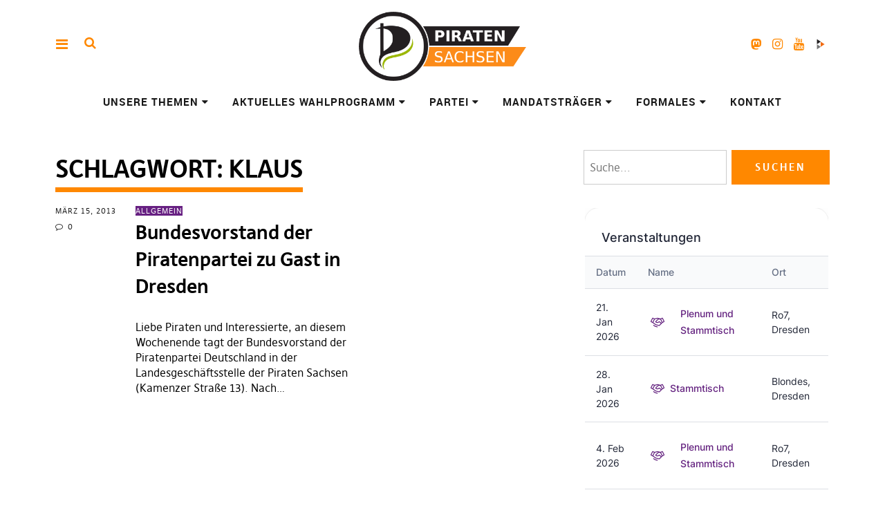

--- FILE ---
content_type: text/html; charset=UTF-8
request_url: https://piraten-sachsen.de/tag/klaus/
body_size: 35693
content:
<!DOCTYPE html>
<html lang="de" class="no-js" itemscope itemtype="http://schema.org/WebPage">
<head>
<meta charset="UTF-8">
<meta name="viewport" content="width=device-width, initial-scale=1">
<!--

__________ .__                  __            __________                  __                                                                                             
\______   \|__|_______ _____  _/  |_   ____   \______   \_____  _______ _/  |_  ___.__.                                                                                  
 |     ___/|  |\_  __ \\__  \ \   __\_/ __ \   |     ___/\__  \ \_  __ \\   __\<   |  |                                                                                  
 |    |    |  | |  | \/ / __ \_|  |  \  ___/   |    |     / __ \_|  | \/ |  |   \___  |                                                                                  
 |____|    |__| |__|   (____  /|__|   \___  >  |____|    (____  /|__|    |__|   / ____|                                                                                  
                            \/            \/                  \/                \/                                                                                       
                                                                                                                                                                         
                                                                                                                                                                         
                                                                                                                                                                         
                                                                                                                                                                         
                                                                                                                                                                         
                                                                                                                                                                         
   _____   .__                                   ___.                                                           .__    _____ ._.                                         
  /  _  \  |  | __  _  _______   ___.__.  ______ \_ |__    ____    ___.__.  ____   __ __ _______  ______  ____  |  | _/ ____\| |                                         
 /  /_\  \ |  | \ \/ \/ /\__  \ <   |  | /  ___/  | __ \ _/ __ \  <   |  | /  _ \ |  |  \\_  __ \/  ___/_/ __ \ |  | \   __\ | |                                         
/    |    \|  |__\     /  / __ \_\___  | \___ \   | \_\ \\  ___/   \___  |(  <_> )|  |  / |  | \/\___ \ \  ___/ |  |__|  |    \|                                         
\____|__  /|____/ \/\_/  (____  // ____|/____  >  |___  / \___  >  / ____| \____/ |____/  |__|  /____  > \___  >|____/|__|    __                                         
        \/                    \/ \/          \/       \/      \/   \/                                \/      \/               \/                                         
 ____ ___        .__                                                                             ___.                              .__                  __               
|    |   \ ____  |  |    ____    ______  ______  ___.__.  ____   __ __    ____  _____     ____   \_ |__    ____   _____    ______  |__|_______ _____  _/  |_   ____      
|    |   //    \ |  |  _/ __ \  /  ___/ /  ___/ <   |  | /  _ \ |  |  \ _/ ___\ \__  \   /    \   | __ \ _/ __ \  \__  \   \____ \ |  |\_  __ \\__  \ \   __\_/ __ \     
|    |  /|   |  \|  |__\  ___/  \___ \  \___ \   \___  |(  <_> )|  |  / \  \___  / __ \_|   |  \  | \_\ \\  ___/   / __ \_ |  |_> >|  | |  | \/ / __ \_|  |  \  ___/     
|______/ |___|  /|____/ \___  >/____  >/____  >  / ____| \____/ |____/   \___  >(____  /|___|  /  |___  / \___  > (____  / |   __/ |__| |__|   (____  /|__|   \___  > /\ 
              \/            \/      \/      \/   \/                          \/      \/      \/       \/      \/       \/  |__|                     \/            \/  )/ 
  __   .__                              .__                                   ___.                              .__                  __                                  
_/  |_ |  |__    ____    ____   _____   |  | __  _  _______   ___.__.  ______ \_ |__    ____   _____    ______  |__|_______ _____  _/  |_   ____                         
\   __\|  |  \ _/ __ \  /    \  \__  \  |  | \ \/ \/ /\__  \ <   |  | /  ___/  | __ \ _/ __ \  \__  \   \____ \ |  |\_  __ \\__  \ \   __\_/ __ \                        
 |  |  |   Y  \\  ___/ |   |  \  / __ \_|  |__\     /  / __ \_\___  | \___ \   | \_\ \\  ___/   / __ \_ |  |_> >|  | |  | \/ / __ \_|  |  \  ___/                        
 |__|  |___|  / \___  >|___|  / (____  /|____/ \/\_/  (____  // ____|/____  >  |___  / \___  > (____  / |   __/ |__| |__|   (____  /|__|   \___  > /\                    
            \/      \/      \/       \/                    \/ \/          \/       \/      \/       \/  |__|                     \/            \/  \/                    


-->
<link rel="profile" href="https://gmpg.org/xfn/11">
<link rel="pingback" href="https://piraten-sachsen.de/xmlrpc.php">
<script>(function(html){html.className = html.className.replace(/\bno-js\b/,'js')})(document.documentElement);</script>
<meta name='robots' content='index, follow, max-image-preview:large, max-snippet:-1, max-video-preview:-1' />

	<!-- This site is optimized with the Yoast SEO plugin v26.7 - https://yoast.com/wordpress/plugins/seo/ -->
	<title>Klaus Archive - Piraten Sachsen</title>
	<link rel="canonical" href="https://piraten-sachsen.de/tag/klaus/" />
	<meta property="og:locale" content="de_DE" />
	<meta property="og:type" content="article" />
	<meta property="og:title" content="Klaus Archive - Piraten Sachsen" />
	<meta property="og:url" content="https://piraten-sachsen.de/tag/klaus/" />
	<meta property="og:site_name" content="Piraten Sachsen" />
	<meta name="twitter:card" content="summary_large_image" />
	<script type="application/ld+json" class="yoast-schema-graph">{"@context":"https://schema.org","@graph":[{"@type":"CollectionPage","@id":"https://piraten-sachsen.de/tag/klaus/","url":"https://piraten-sachsen.de/tag/klaus/","name":"Klaus Archive - Piraten Sachsen","isPartOf":{"@id":"https://piraten-sachsen.de/#website"},"breadcrumb":{"@id":"https://piraten-sachsen.de/tag/klaus/#breadcrumb"},"inLanguage":"de"},{"@type":"BreadcrumbList","@id":"https://piraten-sachsen.de/tag/klaus/#breadcrumb","itemListElement":[{"@type":"ListItem","position":1,"name":"Startseite","item":"https://piraten-sachsen.de/"},{"@type":"ListItem","position":2,"name":"Klaus"}]},{"@type":"WebSite","@id":"https://piraten-sachsen.de/#website","url":"https://piraten-sachsen.de/","name":"Piraten Sachsen","description":"Die Piratenpartei in Sachsen - deine soziale Alternative","publisher":{"@id":"https://piraten-sachsen.de/#organization"},"potentialAction":[{"@type":"SearchAction","target":{"@type":"EntryPoint","urlTemplate":"https://piraten-sachsen.de/?s={search_term_string}"},"query-input":{"@type":"PropertyValueSpecification","valueRequired":true,"valueName":"search_term_string"}}],"inLanguage":"de"},{"@type":"Organization","@id":"https://piraten-sachsen.de/#organization","name":"Piraten Sachsen","url":"https://piraten-sachsen.de/","logo":{"@type":"ImageObject","inLanguage":"de","@id":"https://piraten-sachsen.de/#/schema/logo/image/","url":"https://piraten-sachsen.de/wp-content/uploads/2019/04/PP_Sachsen_Logo_transparent.png","contentUrl":"https://piraten-sachsen.de/wp-content/uploads/2019/04/PP_Sachsen_Logo_transparent.png","width":1636,"height":676,"caption":"Piraten Sachsen"},"image":{"@id":"https://piraten-sachsen.de/#/schema/logo/image/"},"sameAs":["https://dresden.network/@piratensachsen","https://www.instagram.com/piraten.sachsen/","https://www.youtube.com/@piratensachsen","https://video.dresden.network/c/piraten_sachsen/videos"]}]}</script>
	<!-- / Yoast SEO plugin. -->


<link rel="alternate" type="application/rss+xml" title="Piraten Sachsen &raquo; Feed" href="https://piraten-sachsen.de/feed/" />
<link rel="alternate" type="application/rss+xml" title="Piraten Sachsen &raquo; Kommentar-Feed" href="https://piraten-sachsen.de/comments/feed/" />
<style>[consent-id]:not(.rcb-content-blocker):not([consent-transaction-complete]):not([consent-visual-use-parent^="children:"]):not([consent-confirm]){opacity:0!important;}
.rcb-content-blocker+.rcb-content-blocker-children-fallback~*{display:none!important;}</style><link rel="preload" href="https://piraten-sachsen.de/wp-content/6c97be942d4575a7bf911f790e8e2db0/dist/1439909479.js?ver=975c5defe73b4b2fde03afbaa384a541" as="script" />
<link rel="preload" href="https://piraten-sachsen.de/wp-content/6c97be942d4575a7bf911f790e8e2db0/dist/1360394412.js?ver=64a64f3ab0d5ab261ad8ca6eebf70126" as="script" />
<link rel="preload" href="https://piraten-sachsen.de/wp-content/plugins/real-cookie-banner/public/lib/animate.css/animate.min.css?ver=4.1.1" as="style" />
<link rel="alternate" type="application/rss+xml" title="Piraten Sachsen &raquo; Klaus Schlagwort-Feed" href="https://piraten-sachsen.de/tag/klaus/feed/" />
<script data-cfasync="false" type="text/javascript" defer src="https://piraten-sachsen.de/wp-content/6c97be942d4575a7bf911f790e8e2db0/dist/1439909479.js?ver=975c5defe73b4b2fde03afbaa384a541" id="real-cookie-banner-vendor-real-cookie-banner-banner-js"></script>
<script type="application/json" data-skip-lazy-load="js-extra" data-skip-moving="true" data-no-defer nitro-exclude data-alt-type="application/ld+json" data-dont-merge data-wpmeteor-nooptimize="true" data-cfasync="false" id="af746fe756c9ab21291f3bc23d0f008f01-js-extra">{"slug":"real-cookie-banner","textDomain":"real-cookie-banner","version":"5.2.10","restUrl":"https:\/\/piraten-sachsen.de\/wp-json\/real-cookie-banner\/v1\/","restNamespace":"real-cookie-banner\/v1","restPathObfuscateOffset":"a4570cfe3af60b6e","restRoot":"https:\/\/piraten-sachsen.de\/wp-json\/","restQuery":{"_v":"5.2.10","_locale":"user"},"restNonce":"a6918c9741","restRecreateNonceEndpoint":"https:\/\/piraten-sachsen.de\/wp-admin\/admin-ajax.php?action=rest-nonce","publicUrl":"https:\/\/piraten-sachsen.de\/wp-content\/plugins\/real-cookie-banner\/public\/","chunkFolder":"dist","chunksLanguageFolder":"https:\/\/piraten-sachsen.de\/wp-content\/languages\/mo-cache\/real-cookie-banner\/","chunks":{"chunk-config-tab-blocker.lite.js":["de_DE-83d48f038e1cf6148175589160cda67e","de_DE-e5c2f3318cd06f18a058318f5795a54b","de_DE-76129424d1eb6744d17357561a128725","de_DE-d3d8ada331df664d13fa407b77bc690b"],"chunk-config-tab-blocker.pro.js":["de_DE-ddf5ae983675e7b6eec2afc2d53654a2","de_DE-487d95eea292aab22c80aa3ae9be41f0","de_DE-ab0e642081d4d0d660276c9cebfe9f5d","de_DE-0f5f6074a855fa677e6086b82145bd50"],"chunk-config-tab-consent.lite.js":["de_DE-3823d7521a3fc2857511061e0d660408"],"chunk-config-tab-consent.pro.js":["de_DE-9cb9ecf8c1e8ce14036b5f3a5e19f098"],"chunk-config-tab-cookies.lite.js":["de_DE-1a51b37d0ef409906245c7ed80d76040","de_DE-e5c2f3318cd06f18a058318f5795a54b","de_DE-76129424d1eb6744d17357561a128725"],"chunk-config-tab-cookies.pro.js":["de_DE-572ee75deed92e7a74abba4b86604687","de_DE-487d95eea292aab22c80aa3ae9be41f0","de_DE-ab0e642081d4d0d660276c9cebfe9f5d"],"chunk-config-tab-dashboard.lite.js":["de_DE-f843c51245ecd2b389746275b3da66b6"],"chunk-config-tab-dashboard.pro.js":["de_DE-ae5ae8f925f0409361cfe395645ac077"],"chunk-config-tab-import.lite.js":["de_DE-66df94240f04843e5a208823e466a850"],"chunk-config-tab-import.pro.js":["de_DE-e5fee6b51986d4ff7a051d6f6a7b076a"],"chunk-config-tab-licensing.lite.js":["de_DE-e01f803e4093b19d6787901b9591b5a6"],"chunk-config-tab-licensing.pro.js":["de_DE-4918ea9704f47c2055904e4104d4ffba"],"chunk-config-tab-scanner.lite.js":["de_DE-b10b39f1099ef599835c729334e38429"],"chunk-config-tab-scanner.pro.js":["de_DE-752a1502ab4f0bebfa2ad50c68ef571f"],"chunk-config-tab-settings.lite.js":["de_DE-37978e0b06b4eb18b16164a2d9c93a2c"],"chunk-config-tab-settings.pro.js":["de_DE-e59d3dcc762e276255c8989fbd1f80e3"],"chunk-config-tab-tcf.lite.js":["de_DE-4f658bdbf0aa370053460bc9e3cd1f69","de_DE-e5c2f3318cd06f18a058318f5795a54b","de_DE-d3d8ada331df664d13fa407b77bc690b"],"chunk-config-tab-tcf.pro.js":["de_DE-e1e83d5b8a28f1f91f63b9de2a8b181a","de_DE-487d95eea292aab22c80aa3ae9be41f0","de_DE-0f5f6074a855fa677e6086b82145bd50"]},"others":{"customizeValuesBanner":"{\"layout\":{\"type\":\"dialog\",\"maxHeightEnabled\":true,\"maxHeight\":740,\"dialogMaxWidth\":530,\"dialogPosition\":\"middleCenter\",\"dialogMargin\":[0,0,0,0],\"bannerPosition\":\"bottom\",\"bannerMaxWidth\":1025,\"dialogBorderRadius\":3,\"borderRadius\":5,\"animationIn\":\"slideInUp\",\"animationInDuration\":500,\"animationInOnlyMobile\":true,\"animationOut\":\"none\",\"animationOutDuration\":500,\"animationOutOnlyMobile\":true,\"overlay\":true,\"overlayBg\":\"#000000\",\"overlayBgAlpha\":50,\"overlayBlur\":2},\"decision\":{\"acceptAll\":\"button\",\"acceptEssentials\":\"button\",\"showCloseIcon\":false,\"acceptIndividual\":\"link\",\"buttonOrder\":\"all,essential,save,individual\",\"showGroups\":false,\"groupsFirstView\":false,\"saveButton\":\"always\"},\"design\":{\"bg\":\"#ffffff\",\"textAlign\":\"center\",\"linkTextDecoration\":\"underline\",\"borderWidth\":0,\"borderColor\":\"#ffffff\",\"fontSize\":13,\"fontColor\":\"#2b2b2b\",\"fontInheritFamily\":true,\"fontFamily\":\"Arial, Helvetica, sans-serif\",\"fontWeight\":\"normal\",\"boxShadowEnabled\":true,\"boxShadowOffsetX\":0,\"boxShadowOffsetY\":5,\"boxShadowBlurRadius\":13,\"boxShadowSpreadRadius\":0,\"boxShadowColor\":\"#000000\",\"boxShadowColorAlpha\":20},\"headerDesign\":{\"inheritBg\":true,\"bg\":\"#f4f4f4\",\"inheritTextAlign\":true,\"textAlign\":\"center\",\"padding\":[17,20,15,20],\"logo\":\"\",\"logoRetina\":\"\",\"logoMaxHeight\":40,\"logoPosition\":\"left\",\"logoMargin\":[5,15,5,15],\"fontSize\":20,\"fontColor\":\"#2b2b2b\",\"fontInheritFamily\":true,\"fontFamily\":\"Arial, Helvetica, sans-serif\",\"fontWeight\":\"normal\",\"borderWidth\":1,\"borderColor\":\"#efefef\"},\"bodyDesign\":{\"padding\":[15,20,5,20],\"descriptionInheritFontSize\":true,\"descriptionFontSize\":13,\"dottedGroupsInheritFontSize\":true,\"dottedGroupsFontSize\":13,\"dottedGroupsBulletColor\":\"#15779b\",\"teachingsInheritTextAlign\":true,\"teachingsTextAlign\":\"center\",\"teachingsSeparatorActive\":true,\"teachingsSeparatorWidth\":51,\"teachingsSeparatorHeight\":1,\"teachingsSeparatorColor\":\"#15779b\",\"teachingsInheritFontSize\":false,\"teachingsFontSize\":12,\"teachingsInheritFontColor\":false,\"teachingsFontColor\":\"#757575\",\"accordionMargin\":[10,0,5,0],\"accordionPadding\":[5,10,5,10],\"accordionArrowType\":\"outlined\",\"accordionArrowColor\":\"#15779b\",\"accordionBg\":\"#ffffff\",\"accordionActiveBg\":\"#f9f9f9\",\"accordionHoverBg\":\"#efefef\",\"accordionBorderWidth\":1,\"accordionBorderColor\":\"#efefef\",\"accordionTitleFontSize\":12,\"accordionTitleFontColor\":\"#2b2b2b\",\"accordionTitleFontWeight\":\"normal\",\"accordionDescriptionMargin\":[5,0,0,0],\"accordionDescriptionFontSize\":12,\"accordionDescriptionFontColor\":\"#757575\",\"accordionDescriptionFontWeight\":\"normal\",\"acceptAllOneRowLayout\":false,\"acceptAllPadding\":[10,10,10,10],\"acceptAllBg\":\"#ff8800\",\"acceptAllTextAlign\":\"center\",\"acceptAllFontSize\":18,\"acceptAllFontColor\":\"#ffffff\",\"acceptAllFontWeight\":\"normal\",\"acceptAllBorderWidth\":0,\"acceptAllBorderColor\":\"#000000\",\"acceptAllHoverBg\":\"#471659\",\"acceptAllHoverFontColor\":\"#ffffff\",\"acceptAllHoverBorderColor\":\"#000000\",\"acceptEssentialsUseAcceptAll\":true,\"acceptEssentialsButtonType\":\"\",\"acceptEssentialsPadding\":[10,10,10,10],\"acceptEssentialsBg\":\"#efefef\",\"acceptEssentialsTextAlign\":\"center\",\"acceptEssentialsFontSize\":18,\"acceptEssentialsFontColor\":\"#0a0a0a\",\"acceptEssentialsFontWeight\":\"normal\",\"acceptEssentialsBorderWidth\":0,\"acceptEssentialsBorderColor\":\"#000000\",\"acceptEssentialsHoverBg\":\"#e8e8e8\",\"acceptEssentialsHoverFontColor\":\"#000000\",\"acceptEssentialsHoverBorderColor\":\"#000000\",\"acceptIndividualPadding\":[5,5,5,5],\"acceptIndividualBg\":\"#ffffff\",\"acceptIndividualTextAlign\":\"center\",\"acceptIndividualFontSize\":16,\"acceptIndividualFontColor\":\"#471659\",\"acceptIndividualFontWeight\":\"normal\",\"acceptIndividualBorderWidth\":0,\"acceptIndividualBorderColor\":\"#000000\",\"acceptIndividualHoverBg\":\"#ffffff\",\"acceptIndividualHoverFontColor\":\"#ff8800\",\"acceptIndividualHoverBorderColor\":\"#000000\"},\"footerDesign\":{\"poweredByLink\":true,\"inheritBg\":false,\"bg\":\"#fcfcfc\",\"inheritTextAlign\":true,\"textAlign\":\"center\",\"padding\":[10,20,15,20],\"fontSize\":14,\"fontColor\":\"#471659\",\"fontInheritFamily\":true,\"fontFamily\":\"Arial, Helvetica, sans-serif\",\"fontWeight\":\"normal\",\"hoverFontColor\":\"#ff8800\",\"borderWidth\":1,\"borderColor\":\"#efefef\",\"languageSwitcher\":\"flags\"},\"texts\":{\"headline\":\"Privatsph\\u00e4re-Einstellungen\",\"description\":\"Wir verwenden Cookies und \\u00e4hnliche Technologien auf unserer Website und verarbeiten personenbezogene Daten von dir (z.B. IP-Adresse), um z.B. Inhalte und Anzeigen zu personalisieren, Medien von Drittanbietern einzubinden oder Zugriffe auf unsere Website zu analysieren. Die Datenverarbeitung kann auch erst in Folge gesetzter Cookies stattfinden. Wir teilen diese Daten mit Dritten, die wir in den Privatsph\\u00e4re-Einstellungen benennen.<br \\\/><br \\\/>Die Datenverarbeitung kann mit deiner Einwilligung oder auf Basis eines berechtigten Interesses erfolgen, dem du in den Privatsph\\u00e4re-Einstellungen widersprechen kannst. Du hast das Recht, nicht einzuwilligen und deine Einwilligung zu einem sp\\u00e4teren Zeitpunkt zu \\u00e4ndern oder zu widerrufen. Weitere Informationen zur Verwendung deiner Daten findest du in unserer {{privacyPolicy}}Datenschutzerkl\\u00e4rung{{\\\/privacyPolicy}}.\",\"acceptAll\":\"Alle akzeptieren\",\"acceptEssentials\":\"Weiter ohne Einwilligung\",\"acceptIndividual\":\"Privatsph\\u00e4re-Einstellungen individuell festlegen\",\"poweredBy\":\"2\",\"dataProcessingInUnsafeCountries\":\"Einige Services verarbeiten personenbezogene Daten in unsicheren Drittl\\u00e4ndern. Indem du in die Nutzung dieser Services einwilligst, erkl\\u00e4rst du dich auch mit der Verarbeitung deiner Daten in diesen unsicheren Drittl\\u00e4ndern gem\\u00e4\\u00df {{legalBasis}} einverstanden. Dies birgt das Risiko, dass deine Daten von Beh\\u00f6rden zu Kontroll- und \\u00dcberwachungszwecken verarbeitet werden, m\\u00f6glicherweise ohne die M\\u00f6glichkeit eines Rechtsbehelfs.\",\"ageNoticeBanner\":\"Du bist unter {{minAge}} Jahre alt? Dann kannst du nicht in optionale Services einwilligen. Du kannst deine Eltern oder Erziehungsberechtigten bitten, mit dir in diese Services einzuwilligen.\",\"ageNoticeBlocker\":\"Du bist unter {{minAge}} Jahre alt? Leider darfst du in diesen Service nicht selbst einwilligen, um diese Inhalte zu sehen. Bitte deine Eltern oder Erziehungsberechtigten, in den Service mit dir einzuwilligen!\",\"listServicesNotice\":\"Wenn du alle Services akzeptierst, erlaubst du, dass {{services}} geladen werden. Diese sind nach ihrem Zweck in Gruppen {{serviceGroups}} unterteilt (Zugeh\\u00f6rigkeit durch hochgestellte Zahlen gekennzeichnet).\",\"listServicesLegitimateInterestNotice\":\"Au\\u00dferdem werden {{services}} auf der Grundlage eines berechtigten Interesses geladen.\",\"consentForwardingExternalHosts\":\"Deine Einwilligung gilt auch auf {{websites}}.\",\"blockerHeadline\":\"{{name}} aufgrund von Privatsph\\u00e4re-Einstellungen blockiert\",\"blockerLinkShowMissing\":\"Zeige alle Services, in die du noch einwilligen musst\",\"blockerLoadButton\":\"Services akzeptieren und Inhalte laden\",\"blockerAcceptInfo\":\"Wenn du die blockierten Inhalte l\\u00e4dst, werden deine Datenschutzeinstellungen angepasst. Inhalte aus diesem Service werden in Zukunft nicht mehr blockiert.\",\"stickyHistory\":\"Historie der Privatsph\\u00e4re-Einstellungen\",\"stickyRevoke\":\"Einwilligungen widerrufen\",\"stickyRevokeSuccessMessage\":\"Du hast die Einwilligung f\\u00fcr Services mit dessen Cookies und Verarbeitung personenbezogener Daten erfolgreich widerrufen. Die Seite wird jetzt neu geladen!\",\"stickyChange\":\"Privatsph\\u00e4re-Einstellungen \\u00e4ndern\"},\"individualLayout\":{\"inheritDialogMaxWidth\":false,\"dialogMaxWidth\":970,\"inheritBannerMaxWidth\":true,\"bannerMaxWidth\":1980,\"descriptionTextAlign\":\"left\"},\"group\":{\"checkboxBg\":\"#f0f0f0\",\"checkboxBorderWidth\":1,\"checkboxBorderColor\":\"#d2d2d2\",\"checkboxActiveColor\":\"#ffffff\",\"checkboxActiveBg\":\"#15779b\",\"checkboxActiveBorderColor\":\"#11607d\",\"groupInheritBg\":true,\"groupBg\":\"#f4f4f4\",\"groupPadding\":[15,15,15,15],\"groupSpacing\":10,\"groupBorderRadius\":5,\"groupBorderWidth\":1,\"groupBorderColor\":\"#f4f4f4\",\"headlineFontSize\":16,\"headlineFontWeight\":\"normal\",\"headlineFontColor\":\"#2b2b2b\",\"descriptionFontSize\":14,\"descriptionFontColor\":\"#757575\",\"linkColor\":\"#757575\",\"linkHoverColor\":\"#2b2b2b\",\"detailsHideLessRelevant\":true},\"saveButton\":{\"useAcceptAll\":true,\"type\":\"button\",\"padding\":[10,10,10,10],\"bg\":\"#efefef\",\"textAlign\":\"center\",\"fontSize\":18,\"fontColor\":\"#0a0a0a\",\"fontWeight\":\"normal\",\"borderWidth\":0,\"borderColor\":\"#000000\",\"hoverBg\":\"#e8e8e8\",\"hoverFontColor\":\"#000000\",\"hoverBorderColor\":\"#000000\"},\"individualTexts\":{\"headline\":\"Individuelle Privatsph\\u00e4re-Einstellungen\",\"description\":\"Wir verwenden Cookies und \\u00e4hnliche Technologien auf unserer Website und verarbeiten personenbezogene Daten von dir (z.B. IP-Adresse), um z.B. Inhalte und Anzeigen zu personalisieren, Medien von Drittanbietern einzubinden oder Zugriffe auf unsere Website zu analysieren. Die Datenverarbeitung kann auch erst in Folge gesetzter Cookies stattfinden. Wir teilen diese Daten mit Dritten, die wir in den Privatsph\\u00e4re-Einstellungen benennen.<br \\\/><br \\\/>Die Datenverarbeitung kann mit deiner Einwilligung oder auf Basis eines berechtigten Interesses erfolgen, dem du in den Privatsph\\u00e4re-Einstellungen widersprechen kannst. Du hast das Recht, nicht einzuwilligen und deine Einwilligung zu einem sp\\u00e4teren Zeitpunkt zu \\u00e4ndern oder zu widerrufen. Weitere Informationen zur Verwendung deiner Daten findest du in unserer {{privacyPolicy}}Datenschutzerkl\\u00e4rung{{\\\/privacyPolicy}}.<br \\\/><br \\\/>Im Folgenden findest du eine \\u00dcbersicht \\u00fcber alle Services, die von dieser Website genutzt werden. Du kannst dir detaillierte Informationen zu jedem Service ansehen und ihm einzeln zustimmen oder von deinem Widerspruchsrecht Gebrauch machen.\",\"save\":\"Individuelle Auswahlen speichern\",\"showMore\":\"Service-Informationen anzeigen\",\"hideMore\":\"Service-Informationen ausblenden\",\"postamble\":\"\"},\"mobile\":{\"enabled\":true,\"maxHeight\":400,\"hideHeader\":false,\"alignment\":\"bottom\",\"scalePercent\":90,\"scalePercentVertical\":-50},\"sticky\":{\"enabled\":false,\"animationsEnabled\":true,\"alignment\":\"left\",\"bubbleBorderRadius\":50,\"icon\":\"fingerprint\",\"iconCustom\":\"\",\"iconCustomRetina\":\"\",\"iconSize\":30,\"iconColor\":\"#ffffff\",\"bubbleMargin\":[10,20,20,20],\"bubblePadding\":15,\"bubbleBg\":\"#15779b\",\"bubbleBorderWidth\":0,\"bubbleBorderColor\":\"#10556f\",\"boxShadowEnabled\":true,\"boxShadowOffsetX\":0,\"boxShadowOffsetY\":2,\"boxShadowBlurRadius\":5,\"boxShadowSpreadRadius\":1,\"boxShadowColor\":\"#105b77\",\"boxShadowColorAlpha\":40,\"bubbleHoverBg\":\"#ffffff\",\"bubbleHoverBorderColor\":\"#000000\",\"hoverIconColor\":\"#000000\",\"hoverIconCustom\":\"\",\"hoverIconCustomRetina\":\"\",\"menuFontSize\":16,\"menuBorderRadius\":5,\"menuItemSpacing\":10,\"menuItemPadding\":[5,10,5,10]},\"customCss\":{\"css\":\"\",\"antiAdBlocker\":\"y\"}}","isPro":false,"showProHints":false,"proUrl":"https:\/\/devowl.io\/de\/go\/real-cookie-banner?source=rcb-lite","showLiteNotice":true,"frontend":{"groups":"[{\"id\":791,\"name\":\"Essenziell\",\"slug\":\"essenziell\",\"description\":\"Essenzielle Services sind f\\u00fcr die grundlegende Funktionalit\\u00e4t der Website erforderlich. Sie enthalten nur technisch notwendige Services. Diesen Services kann nicht widersprochen werden.\",\"isEssential\":true,\"isDefault\":true,\"items\":[{\"id\":20068683,\"name\":\"Real Cookie Banner\",\"purpose\":\"Real Cookie Banner bittet Website-Besucher um die Einwilligung zum Setzen von Cookies und zur Verarbeitung personenbezogener Daten. Dazu wird jedem Website-Besucher eine UUID (pseudonyme Identifikation des Nutzers) zugewiesen, die bis zum Ablauf des Cookies zur Speicherung der Einwilligung g\\u00fcltig ist. Cookies werden dazu verwendet, um zu testen, ob Cookies gesetzt werden k\\u00f6nnen, um Referenz auf die dokumentierte Einwilligung zu speichern, um zu speichern, in welche Services aus welchen Service-Gruppen der Besucher eingewilligt hat, und, falls Einwilligung nach dem Transparency & Consent Framework (TCF) eingeholt werden, um die Einwilligungen in TCF Partner, Zwecke, besondere Zwecke, Funktionen und besondere Funktionen zu speichern. Im Rahmen der Darlegungspflicht nach DSGVO wird die erhobene Einwilligung vollumf\\u00e4nglich dokumentiert. Dazu z\\u00e4hlt neben den Services und Service-Gruppen, in welche der Besucher eingewilligt hat, und falls Einwilligung nach dem TCF Standard eingeholt werden, in welche TCF Partner, Zwecke und Funktionen der Besucher eingewilligt hat, alle Einstellungen des Cookie Banners zum Zeitpunkt der Einwilligung als auch die technischen Umst\\u00e4nde (z.B. Gr\\u00f6\\u00dfe des Sichtbereichs bei der Einwilligung) und die Nutzerinteraktionen (z.B. Klick auf Buttons), die zur Einwilligung gef\\u00fchrt haben. Die Einwilligung wird pro Sprache einmal erhoben.\",\"providerContact\":{\"phone\":\"\",\"email\":\"\",\"link\":\"\"},\"isProviderCurrentWebsite\":true,\"provider\":\"\",\"uniqueName\":\"\",\"isEmbeddingOnlyExternalResources\":false,\"legalBasis\":\"legal-requirement\",\"dataProcessingInCountries\":[],\"dataProcessingInCountriesSpecialTreatments\":[],\"technicalDefinitions\":[{\"type\":\"http\",\"name\":\"real_cookie_banner*\",\"host\":\".piraten-sachsen.de\",\"duration\":365,\"durationUnit\":\"d\",\"isSessionDuration\":false,\"purpose\":\"Eindeutiger Identifikator f\\u00fcr die Einwilligung, aber nicht f\\u00fcr den Website-Besucher. Revisionshash f\\u00fcr die Einstellungen des Cookie-Banners (Texte, Farben, Funktionen, Servicegruppen, Dienste, Content Blocker usw.). IDs f\\u00fcr eingewilligte Services und Service-Gruppen.\"},{\"type\":\"http\",\"name\":\"real_cookie_banner*-tcf\",\"host\":\".piraten-sachsen.de\",\"duration\":365,\"durationUnit\":\"d\",\"isSessionDuration\":false,\"purpose\":\"Im Rahmen von TCF gesammelte Einwilligungen, die im TC-String-Format gespeichert werden, einschlie\\u00dflich TCF-Vendoren, -Zwecke, -Sonderzwecke, -Funktionen und -Sonderfunktionen.\"},{\"type\":\"http\",\"name\":\"real_cookie_banner*-gcm\",\"host\":\".piraten-sachsen.de\",\"duration\":365,\"durationUnit\":\"d\",\"isSessionDuration\":false,\"purpose\":\"Die im Google Consent Mode gesammelten Einwilligungen in die verschiedenen Einwilligungstypen (Zwecke) werden f\\u00fcr alle mit dem Google Consent Mode kompatiblen Services gespeichert.\"},{\"type\":\"http\",\"name\":\"real_cookie_banner-test\",\"host\":\".piraten-sachsen.de\",\"duration\":365,\"durationUnit\":\"d\",\"isSessionDuration\":false,\"purpose\":\"Cookie, der gesetzt wurde, um die Funktionalit\\u00e4t von HTTP-Cookies zu testen. Wird sofort nach dem Test gel\\u00f6scht.\"},{\"type\":\"local\",\"name\":\"real_cookie_banner*\",\"host\":\"https:\\\/\\\/piraten-sachsen.de\",\"duration\":1,\"durationUnit\":\"d\",\"isSessionDuration\":false,\"purpose\":\"Eindeutiger Identifikator f\\u00fcr die Einwilligung, aber nicht f\\u00fcr den Website-Besucher. Revisionshash f\\u00fcr die Einstellungen des Cookie-Banners (Texte, Farben, Funktionen, Service-Gruppen, Services, Content Blocker usw.). IDs f\\u00fcr eingewilligte Services und Service-Gruppen. Wird nur solange gespeichert, bis die Einwilligung auf dem Website-Server dokumentiert ist.\"},{\"type\":\"local\",\"name\":\"real_cookie_banner*-tcf\",\"host\":\"https:\\\/\\\/piraten-sachsen.de\",\"duration\":1,\"durationUnit\":\"d\",\"isSessionDuration\":false,\"purpose\":\"Im Rahmen von TCF gesammelte Einwilligungen werden im TC-String-Format gespeichert, einschlie\\u00dflich TCF Vendoren, Zwecke, besondere Zwecke, Funktionen und besondere Funktionen. Wird nur solange gespeichert, bis die Einwilligung auf dem Website-Server dokumentiert ist.\"},{\"type\":\"local\",\"name\":\"real_cookie_banner*-gcm\",\"host\":\"https:\\\/\\\/piraten-sachsen.de\",\"duration\":1,\"durationUnit\":\"d\",\"isSessionDuration\":false,\"purpose\":\"Im Rahmen des Google Consent Mode erfasste Einwilligungen werden f\\u00fcr alle mit dem Google Consent Mode kompatiblen Services in Einwilligungstypen (Zwecke) gespeichert. Wird nur solange gespeichert, bis die Einwilligung auf dem Website-Server dokumentiert ist.\"},{\"type\":\"local\",\"name\":\"real_cookie_banner-consent-queue*\",\"host\":\"https:\\\/\\\/piraten-sachsen.de\",\"duration\":1,\"durationUnit\":\"d\",\"isSessionDuration\":false,\"purpose\":\"Lokale Zwischenspeicherung (Caching) der Auswahl im Cookie-Banner, bis der Server die Einwilligung dokumentiert; Dokumentation periodisch oder bei Seitenwechseln versucht, wenn der Server nicht verf\\u00fcgbar oder \\u00fcberlastet ist.\"}],\"codeDynamics\":[],\"providerPrivacyPolicyUrl\":\"\",\"providerLegalNoticeUrl\":\"\",\"tagManagerOptInEventName\":\"\",\"tagManagerOptOutEventName\":\"\",\"googleConsentModeConsentTypes\":[],\"executePriority\":10,\"codeOptIn\":\"\",\"executeCodeOptInWhenNoTagManagerConsentIsGiven\":false,\"codeOptOut\":\"\",\"executeCodeOptOutWhenNoTagManagerConsentIsGiven\":false,\"deleteTechnicalDefinitionsAfterOptOut\":false,\"codeOnPageLoad\":\"\",\"presetId\":\"real-cookie-banner\"}]},{\"id\":792,\"name\":\"Funktional\",\"slug\":\"funktional\",\"description\":\"Funktionale Services sind notwendig, um \\u00fcber die wesentliche Funktionalit\\u00e4t der Website hinausgehende Features wie h\\u00fcbschere Schriftarten, Videowiedergabe oder interaktive Web 2.0-Features bereitzustellen. Inhalte von z.B. Video- und Social Media-Plattformen sind standardm\\u00e4\\u00dfig gesperrt und k\\u00f6nnen zugestimmt werden. Wenn dem Service zugestimmt wird, werden diese Inhalte automatisch ohne weitere manuelle Einwilligung geladen.\",\"isEssential\":false,\"isDefault\":true,\"items\":[{\"id\":20068696,\"name\":\"Instagram\",\"purpose\":\"Zeigt den Instagram Feed der PIRATEN Sachsen auf diversen Unterseiten an. Wird nur ein Content Blocker angezeigt, mit dem sich der Feed durch Akzeptieren wieder anzeigen l\\u00e4sst.\",\"providerContact\":{\"phone\":\"\",\"email\":\"impressum@support.instagram.com\",\"link\":\"\"},\"isProviderCurrentWebsite\":false,\"provider\":\"Meta Platforms Ireland Limited, Merrion Road, Dublin 4, D04 X2K5, Ireland\",\"uniqueName\":\"instagram\",\"isEmbeddingOnlyExternalResources\":true,\"legalBasis\":\"consent\",\"dataProcessingInCountries\":[],\"dataProcessingInCountriesSpecialTreatments\":[],\"technicalDefinitions\":[{\"type\":\"http\",\"name\":\"\",\"host\":\"\",\"duration\":0,\"durationUnit\":\"y\",\"isSessionDuration\":false,\"purpose\":\"\"}],\"codeDynamics\":[],\"providerPrivacyPolicyUrl\":\"https:\\\/\\\/privacycenter.instagram.com\\\/policy\",\"providerLegalNoticeUrl\":\"https:\\\/\\\/help.instagram.com\\\/581066165581870\\\/?helpref=uf_share\",\"tagManagerOptInEventName\":\"\",\"tagManagerOptOutEventName\":\"\",\"googleConsentModeConsentTypes\":[],\"executePriority\":10,\"codeOptIn\":\"\",\"executeCodeOptInWhenNoTagManagerConsentIsGiven\":false,\"codeOptOut\":\"\",\"executeCodeOptOutWhenNoTagManagerConsentIsGiven\":false,\"deleteTechnicalDefinitionsAfterOptOut\":false,\"codeOnPageLoad\":\"\",\"presetId\":\"\"},{\"id\":20068689,\"name\":\"YouTube\",\"purpose\":\"YouTube erm\\u00f6glicht das Einbetten von Inhalten auf Websites, die auf youtube.com ver\\u00f6ffentlicht werden, um die Website mit Videos zu verbessern. Dies erfordert die Verarbeitung der IP-Adresse und der Metadaten des Nutzers. Cookies oder Cookie-\\u00e4hnliche Technologien k\\u00f6nnen gespeichert und ausgelesen werden. Diese k\\u00f6nnen personenbezogene Daten und technische Daten wie Nutzer-IDs, Einwilligungen, Einstellungen des Videoplayers, verbundene Ger\\u00e4te, Interaktionen mit dem Service, Push-Benachrichtigungen und dem genutzten Konto enthalten. Diese Daten k\\u00f6nnen verwendet werden, um besuchte Websites zu erfassen, detaillierte Statistiken \\u00fcber das Nutzerverhalten zu erstellen und um die Dienste von Google zu verbessern. Sie k\\u00f6nnen auch zur Profilerstellung verwendet werden, z. B. um dir personalisierte Dienste anzubieten, wie Werbung auf der Grundlage deiner Interessen oder Empfehlungen. Diese Daten k\\u00f6nnen von Google mit den Daten der auf den Websites von Google (z. B. youtube.com und google.com) eingeloggten Nutzer verkn\\u00fcpft werden. Google stellt personenbezogene Daten seinen verbundenen Unternehmen, anderen vertrauensw\\u00fcrdigen Unternehmen oder Personen zur Verf\\u00fcgung, die diese Daten auf der Grundlage der Anweisungen von Google und in \\u00dcbereinstimmung mit den Datenschutzbestimmungen von Google verarbeiten k\\u00f6nnen.\",\"providerContact\":{\"phone\":\"+1 650 253 0000\",\"email\":\"dpo-google@google.com\",\"link\":\"https:\\\/\\\/support.google.com\\\/?hl=de\"},\"isProviderCurrentWebsite\":false,\"provider\":\"Google Ireland Limited, Gordon House, Barrow Street, Dublin 4, Irland\",\"uniqueName\":\"youtube\",\"isEmbeddingOnlyExternalResources\":false,\"legalBasis\":\"consent\",\"dataProcessingInCountries\":[\"US\",\"IE\",\"CL\",\"NL\",\"BE\",\"FI\",\"DK\",\"TW\",\"JP\",\"SG\",\"BR\",\"GB\",\"FR\",\"DE\",\"PL\",\"ES\",\"IT\",\"CH\",\"IL\",\"KR\",\"IN\",\"HK\",\"AU\",\"QA\"],\"dataProcessingInCountriesSpecialTreatments\":[\"provider-is-self-certified-trans-atlantic-data-privacy-framework\"],\"technicalDefinitions\":[{\"type\":\"http\",\"name\":\"SIDCC\",\"host\":\".google.com\",\"duration\":1,\"durationUnit\":\"y\",\"isSessionDuration\":false,\"purpose\":\"\"},{\"type\":\"http\",\"name\":\"NID\",\"host\":\".google.com\",\"duration\":6,\"durationUnit\":\"mo\",\"isSessionDuration\":false,\"purpose\":\"\"},{\"type\":\"http\",\"name\":\"SIDCC\",\"host\":\".youtube.com\",\"duration\":1,\"durationUnit\":\"y\",\"isSessionDuration\":false,\"purpose\":\"\"},{\"type\":\"http\",\"name\":\"YSC\",\"host\":\".youtube.com\",\"duration\":0,\"durationUnit\":\"y\",\"isSessionDuration\":true,\"purpose\":\"\"},{\"type\":\"http\",\"name\":\"VISITOR_INFO1_LIVE\",\"host\":\".youtube.com\",\"duration\":6,\"durationUnit\":\"mo\",\"isSessionDuration\":false,\"purpose\":\"\"},{\"type\":\"http\",\"name\":\"PREF\",\"host\":\".youtube.com\",\"duration\":1,\"durationUnit\":\"y\",\"isSessionDuration\":false,\"purpose\":\"\"},{\"type\":\"http\",\"name\":\"LOGIN_INFO\",\"host\":\".youtube.com\",\"duration\":13,\"durationUnit\":\"mo\",\"isSessionDuration\":false,\"purpose\":\"\"},{\"type\":\"http\",\"name\":\"CONSENT\",\"host\":\".youtube.com\",\"duration\":9,\"durationUnit\":\"mo\",\"isSessionDuration\":false,\"purpose\":\"\"},{\"type\":\"http\",\"name\":\"CONSENT\",\"host\":\".google.com\",\"duration\":9,\"durationUnit\":\"mo\",\"isSessionDuration\":false,\"purpose\":\"\"},{\"type\":\"http\",\"name\":\"__Secure-3PAPISID\",\"host\":\".google.com\",\"duration\":13,\"durationUnit\":\"mo\",\"isSessionDuration\":false,\"purpose\":\"\"},{\"type\":\"http\",\"name\":\"SAPISID\",\"host\":\".google.com\",\"duration\":13,\"durationUnit\":\"mo\",\"isSessionDuration\":false,\"purpose\":\"\"},{\"type\":\"http\",\"name\":\"APISID\",\"host\":\".google.com\",\"duration\":13,\"durationUnit\":\"mo\",\"isSessionDuration\":false,\"purpose\":\"\"},{\"type\":\"http\",\"name\":\"HSID\",\"host\":\".google.com\",\"duration\":13,\"durationUnit\":\"mo\",\"isSessionDuration\":false,\"purpose\":\"\"},{\"type\":\"http\",\"name\":\"__Secure-3PSID\",\"host\":\".google.com\",\"duration\":13,\"durationUnit\":\"mo\",\"isSessionDuration\":false,\"purpose\":\"\"},{\"type\":\"http\",\"name\":\"__Secure-3PAPISID\",\"host\":\".youtube.com\",\"duration\":13,\"durationUnit\":\"mo\",\"isSessionDuration\":false,\"purpose\":\"\"},{\"type\":\"http\",\"name\":\"SAPISID\",\"host\":\".youtube.com\",\"duration\":13,\"durationUnit\":\"mo\",\"isSessionDuration\":false,\"purpose\":\"\"},{\"type\":\"http\",\"name\":\"HSID\",\"host\":\".youtube.com\",\"duration\":13,\"durationUnit\":\"mo\",\"isSessionDuration\":false,\"purpose\":\"\"},{\"type\":\"http\",\"name\":\"SSID\",\"host\":\".google.com\",\"duration\":13,\"durationUnit\":\"mo\",\"isSessionDuration\":false,\"purpose\":\"\"},{\"type\":\"http\",\"name\":\"SID\",\"host\":\".google.com\",\"duration\":13,\"durationUnit\":\"mo\",\"isSessionDuration\":false,\"purpose\":\"\"},{\"type\":\"http\",\"name\":\"SSID\",\"host\":\".youtube.com\",\"duration\":13,\"durationUnit\":\"mo\",\"isSessionDuration\":false,\"purpose\":\"\"},{\"type\":\"http\",\"name\":\"APISID\",\"host\":\".youtube.com\",\"duration\":13,\"durationUnit\":\"mo\",\"isSessionDuration\":false,\"purpose\":\"\"},{\"type\":\"http\",\"name\":\"__Secure-3PSID\",\"host\":\".youtube.com\",\"duration\":13,\"durationUnit\":\"mo\",\"isSessionDuration\":false,\"purpose\":\"\"},{\"type\":\"http\",\"name\":\"SID\",\"host\":\".youtube.com\",\"duration\":13,\"durationUnit\":\"mo\",\"isSessionDuration\":false,\"purpose\":\"\"},{\"type\":\"http\",\"name\":\"OTZ\",\"host\":\"www.google.com\",\"duration\":1,\"durationUnit\":\"d\",\"isSessionDuration\":false,\"purpose\":\"\"},{\"type\":\"http\",\"name\":\"IDE\",\"host\":\".doubleclick.net\",\"duration\":9,\"durationUnit\":\"mo\",\"isSessionDuration\":false,\"purpose\":\"\"},{\"type\":\"http\",\"name\":\"SOCS\",\"host\":\".youtube.com\",\"duration\":9,\"durationUnit\":\"mo\",\"isSessionDuration\":false,\"purpose\":\"\"},{\"type\":\"http\",\"name\":\"SOCS\",\"host\":\".google.com\",\"duration\":9,\"durationUnit\":\"mo\",\"isSessionDuration\":false,\"purpose\":\"\"},{\"type\":\"local\",\"name\":\"yt-remote-device-id\",\"host\":\"https:\\\/\\\/www.youtube.com\",\"duration\":1,\"durationUnit\":\"y\",\"isSessionDuration\":false,\"purpose\":\"\"},{\"type\":\"local\",\"name\":\"yt-player-headers-readable\",\"host\":\"https:\\\/\\\/www.youtube.com\",\"duration\":1,\"durationUnit\":\"y\",\"isSessionDuration\":false,\"purpose\":\"\"},{\"type\":\"local\",\"name\":\"ytidb::LAST_RESULT_ENTRY_KEY\",\"host\":\"https:\\\/\\\/www.youtube.com\",\"duration\":1,\"durationUnit\":\"y\",\"isSessionDuration\":false,\"purpose\":\"\"},{\"type\":\"local\",\"name\":\"yt-fullerscreen-edu-button-shown-count\",\"host\":\"https:\\\/\\\/www.youtube.com\",\"duration\":1,\"durationUnit\":\"y\",\"isSessionDuration\":false,\"purpose\":\"\"},{\"type\":\"local\",\"name\":\"yt-remote-connected-devices\",\"host\":\"https:\\\/\\\/www.youtube.com\",\"duration\":1,\"durationUnit\":\"y\",\"isSessionDuration\":false,\"purpose\":\"\"},{\"type\":\"local\",\"name\":\"yt-player-bandwidth\",\"host\":\"https:\\\/\\\/www.youtube.com\",\"duration\":1,\"durationUnit\":\"y\",\"isSessionDuration\":false,\"purpose\":\"\"},{\"type\":\"indexedDb\",\"name\":\"LogsDatabaseV2:*||\",\"host\":\"https:\\\/\\\/www.youtube.com\",\"duration\":1,\"durationUnit\":\"y\",\"isSessionDuration\":false,\"purpose\":\"\"},{\"type\":\"indexedDb\",\"name\":\"ServiceWorkerLogsDatabase\",\"host\":\"https:\\\/\\\/www.youtube.com\",\"duration\":1,\"durationUnit\":\"y\",\"isSessionDuration\":false,\"purpose\":\"\"},{\"type\":\"indexedDb\",\"name\":\"YtldbMeta\",\"host\":\"https:\\\/\\\/www.youtube.com\",\"duration\":1,\"durationUnit\":\"y\",\"isSessionDuration\":false,\"purpose\":\"\"},{\"type\":\"http\",\"name\":\"__Secure-YEC\",\"host\":\".youtube.com\",\"duration\":1,\"durationUnit\":\"y\",\"isSessionDuration\":false,\"purpose\":\"\"},{\"type\":\"http\",\"name\":\"test_cookie\",\"host\":\".doubleclick.net\",\"duration\":1,\"durationUnit\":\"d\",\"isSessionDuration\":false,\"purpose\":\"\"},{\"type\":\"local\",\"name\":\"yt-player-quality\",\"host\":\"https:\\\/\\\/www.youtube.com\",\"duration\":1,\"durationUnit\":\"y\",\"isSessionDuration\":false,\"purpose\":\"\"},{\"type\":\"local\",\"name\":\"yt-player-performance-cap\",\"host\":\"https:\\\/\\\/www.youtube.com\",\"duration\":1,\"durationUnit\":\"y\",\"isSessionDuration\":false,\"purpose\":\"\"},{\"type\":\"local\",\"name\":\"yt-player-volume\",\"host\":\"https:\\\/\\\/www.youtube.com\",\"duration\":1,\"durationUnit\":\"y\",\"isSessionDuration\":false,\"purpose\":\"\"},{\"type\":\"indexedDb\",\"name\":\"PersistentEntityStoreDb:*||\",\"host\":\"https:\\\/\\\/www.youtube.com\",\"duration\":1,\"durationUnit\":\"y\",\"isSessionDuration\":false,\"purpose\":\"\"},{\"type\":\"indexedDb\",\"name\":\"yt-idb-pref-storage:*||\",\"host\":\"https:\\\/\\\/www.youtube.com\",\"duration\":1,\"durationUnit\":\"y\",\"isSessionDuration\":false,\"purpose\":\"\"},{\"type\":\"local\",\"name\":\"yt.innertube::nextId\",\"host\":\"https:\\\/\\\/www.youtube.com\",\"duration\":1,\"durationUnit\":\"y\",\"isSessionDuration\":false,\"purpose\":\"\"},{\"type\":\"local\",\"name\":\"yt.innertube::requests\",\"host\":\"https:\\\/\\\/www.youtube.com\",\"duration\":1,\"durationUnit\":\"y\",\"isSessionDuration\":false,\"purpose\":\"\"},{\"type\":\"local\",\"name\":\"yt-html5-player-modules::subtitlesModuleData::module-enabled\",\"host\":\"https:\\\/\\\/www.youtube.com\",\"duration\":1,\"durationUnit\":\"y\",\"isSessionDuration\":false,\"purpose\":\"\"},{\"type\":\"session\",\"name\":\"yt-remote-session-app\",\"host\":\"https:\\\/\\\/www.youtube.com\",\"duration\":1,\"durationUnit\":\"y\",\"isSessionDuration\":false,\"purpose\":\"\"},{\"type\":\"session\",\"name\":\"yt-remote-cast-installed\",\"host\":\"https:\\\/\\\/www.youtube.com\",\"duration\":1,\"durationUnit\":\"y\",\"isSessionDuration\":false,\"purpose\":\"\"},{\"type\":\"session\",\"name\":\"yt-player-volume\",\"host\":\"https:\\\/\\\/www.youtube.com\",\"duration\":1,\"durationUnit\":\"y\",\"isSessionDuration\":false,\"purpose\":\"\"},{\"type\":\"session\",\"name\":\"yt-remote-session-name\",\"host\":\"https:\\\/\\\/www.youtube.com\",\"duration\":1,\"durationUnit\":\"y\",\"isSessionDuration\":false,\"purpose\":\"\"},{\"type\":\"session\",\"name\":\"yt-remote-cast-available\",\"host\":\"https:\\\/\\\/www.youtube.com\",\"duration\":1,\"durationUnit\":\"y\",\"isSessionDuration\":false,\"purpose\":\"\"},{\"type\":\"session\",\"name\":\"yt-remote-fast-check-period\",\"host\":\"https:\\\/\\\/www.youtube.com\",\"duration\":1,\"durationUnit\":\"y\",\"isSessionDuration\":false,\"purpose\":\"\"},{\"type\":\"local\",\"name\":\"*||::yt-player::yt-player-lv\",\"host\":\"https:\\\/\\\/www.youtube.com\",\"duration\":1,\"durationUnit\":\"y\",\"isSessionDuration\":false,\"purpose\":\"\"},{\"type\":\"indexedDb\",\"name\":\"swpushnotificationsdb\",\"host\":\"https:\\\/\\\/www.youtube.com\",\"duration\":1,\"durationUnit\":\"y\",\"isSessionDuration\":false,\"purpose\":\"\"},{\"type\":\"indexedDb\",\"name\":\"yt-player-local-media:*||\",\"host\":\"https:\\\/\\\/www.youtube.com\",\"duration\":1,\"durationUnit\":\"y\",\"isSessionDuration\":false,\"purpose\":\"\"},{\"type\":\"indexedDb\",\"name\":\"yt-it-response-store:*||\",\"host\":\"https:\\\/\\\/www.youtube.com\",\"duration\":1,\"durationUnit\":\"y\",\"isSessionDuration\":false,\"purpose\":\"\"},{\"type\":\"http\",\"name\":\"__HOST-GAPS\",\"host\":\"accounts.google.com\",\"duration\":13,\"durationUnit\":\"mo\",\"isSessionDuration\":false,\"purpose\":\"\"},{\"type\":\"http\",\"name\":\"OTZ\",\"host\":\"accounts.google.com\",\"duration\":1,\"durationUnit\":\"d\",\"isSessionDuration\":false,\"purpose\":\"\"},{\"type\":\"http\",\"name\":\"__Secure-1PSIDCC\",\"host\":\".google.com\",\"duration\":1,\"durationUnit\":\"y\",\"isSessionDuration\":false,\"purpose\":\"\"},{\"type\":\"http\",\"name\":\"__Secure-1PAPISID\",\"host\":\".google.com\",\"duration\":1,\"durationUnit\":\"y\",\"isSessionDuration\":false,\"purpose\":\"\"},{\"type\":\"http\",\"name\":\"__Secure-3PSIDCC\",\"host\":\".youtube.com\",\"duration\":1,\"durationUnit\":\"y\",\"isSessionDuration\":false,\"purpose\":\"\"},{\"type\":\"http\",\"name\":\"__Secure-1PAPISID\",\"host\":\".youtube.com\",\"duration\":13,\"durationUnit\":\"mo\",\"isSessionDuration\":false,\"purpose\":\"\"},{\"type\":\"http\",\"name\":\"__Secure-1PSID\",\"host\":\".youtube.com\",\"duration\":13,\"durationUnit\":\"mo\",\"isSessionDuration\":false,\"purpose\":\"\"},{\"type\":\"http\",\"name\":\"__Secure-3PSIDCC\",\"host\":\".google.com\",\"duration\":1,\"durationUnit\":\"y\",\"isSessionDuration\":false,\"purpose\":\"\"},{\"type\":\"http\",\"name\":\"__Secure-ENID\",\"host\":\".google.com\",\"duration\":1,\"durationUnit\":\"y\",\"isSessionDuration\":false,\"purpose\":\"\"},{\"type\":\"http\",\"name\":\"AEC\",\"host\":\".google.com\",\"duration\":6,\"durationUnit\":\"mo\",\"isSessionDuration\":false,\"purpose\":\"\"},{\"type\":\"http\",\"name\":\"__Secure-1PSID\",\"host\":\".google.com\",\"duration\":13,\"durationUnit\":\"mo\",\"isSessionDuration\":false,\"purpose\":\"\"},{\"type\":\"indexedDb\",\"name\":\"ytGefConfig:*||\",\"host\":\"https:\\\/\\\/www.youtube.com\",\"duration\":1,\"durationUnit\":\"y\",\"isSessionDuration\":false,\"purpose\":\"\"},{\"type\":\"http\",\"name\":\"__Host-3PLSID\",\"host\":\"accounts.google.com\",\"duration\":13,\"durationUnit\":\"mo\",\"isSessionDuration\":false,\"purpose\":\"\"},{\"type\":\"http\",\"name\":\"LSID\",\"host\":\"accounts.google.com\",\"duration\":13,\"durationUnit\":\"mo\",\"isSessionDuration\":false,\"purpose\":\"\"},{\"type\":\"http\",\"name\":\"ACCOUNT_CHOOSER\",\"host\":\"accounts.google.com\",\"duration\":13,\"durationUnit\":\"mo\",\"isSessionDuration\":false,\"purpose\":\"\"},{\"type\":\"http\",\"name\":\"__Host-1PLSID\",\"host\":\"accounts.google.com\",\"duration\":13,\"durationUnit\":\"mo\",\"isSessionDuration\":false,\"purpose\":\"\"}],\"codeDynamics\":[],\"providerPrivacyPolicyUrl\":\"https:\\\/\\\/policies.google.com\\\/privacy?hl=de\",\"providerLegalNoticeUrl\":\"https:\\\/\\\/www.google.de\\\/contact\\\/impressum.html\",\"tagManagerOptInEventName\":\"\",\"tagManagerOptOutEventName\":\"\",\"googleConsentModeConsentTypes\":[],\"executePriority\":10,\"codeOptIn\":\"\",\"executeCodeOptInWhenNoTagManagerConsentIsGiven\":false,\"codeOptOut\":\"\",\"executeCodeOptOutWhenNoTagManagerConsentIsGiven\":false,\"deleteTechnicalDefinitionsAfterOptOut\":false,\"codeOnPageLoad\":\"\",\"presetId\":\"youtube\"},{\"id\":20068687,\"name\":\"Gravatar\",\"purpose\":\"Gravatar erm\\u00f6glicht die Anzeige von Bildern von Personen, die z. B. einen Kommentar geschrieben oder sich bei einem Konto angemeldet haben. Das Bild wird auf der Grundlage der angegebenen E-Mail-Adresse des Nutzers abgerufen, wenn f\\u00fcr diese E-Mail-Adresse ein Bild auf gravatar.com gespeichert wurde. Dies erfordert die Verarbeitung der IP-Adresse und der Metadaten des Nutzers. Auf dem Client des Nutzers werden keine Cookies oder Cookie-\\u00e4hnliche Technologien gesetzt. Diese Daten k\\u00f6nnen verwendet werden, um die besuchten Websites zu erfassen und die Dienste von Aut O'Mattic zu verbessern.\",\"providerContact\":{\"phone\":\"+877 273 3049\",\"email\":\"\",\"link\":\"https:\\\/\\\/automattic.com\\\/contact\\\/\"},\"isProviderCurrentWebsite\":false,\"provider\":\"Aut O\\u2019Mattic A8C Ireland Ltd., Grand Canal Dock, 25 Herbert Pl, Dublin, D02 AY86, Irland\",\"uniqueName\":\"gravatar-avatar-images\",\"isEmbeddingOnlyExternalResources\":true,\"legalBasis\":\"consent\",\"dataProcessingInCountries\":[\"US\",\"IE\"],\"dataProcessingInCountriesSpecialTreatments\":[\"provider-is-self-certified-trans-atlantic-data-privacy-framework\"],\"technicalDefinitions\":[],\"codeDynamics\":[],\"providerPrivacyPolicyUrl\":\"https:\\\/\\\/automattic.com\\\/privacy\\\/\",\"providerLegalNoticeUrl\":\"\",\"tagManagerOptInEventName\":\"\",\"tagManagerOptOutEventName\":\"\",\"googleConsentModeConsentTypes\":[],\"executePriority\":10,\"codeOptIn\":\"\",\"executeCodeOptInWhenNoTagManagerConsentIsGiven\":false,\"codeOptOut\":\"\",\"executeCodeOptOutWhenNoTagManagerConsentIsGiven\":false,\"deleteTechnicalDefinitionsAfterOptOut\":false,\"codeOnPageLoad\":\"\",\"presetId\":\"gravatar-avatar-images\"}]}]","links":[{"id":20068681,"label":"Datenschutzerkl\u00e4rung","pageType":"privacyPolicy","isExternalUrl":false,"pageId":3109,"url":"https:\/\/piraten-sachsen.de\/metaebene\/datenschutz\/","hideCookieBanner":true,"isTargetBlank":true},{"id":20068682,"label":"Impressum","pageType":"legalNotice","isExternalUrl":false,"pageId":2208,"url":"https:\/\/piraten-sachsen.de\/metaebene\/impressum\/","hideCookieBanner":true,"isTargetBlank":true}],"websiteOperator":{"address":"Piraten Sachsen, Rothenburger Str. 7, 01099 Dresden","country":"DE","contactEmail":"base64-encoded:dm9yc3RhbmRAcGlyYXRlbi1zYWNoc2VuLmRl","contactPhone":"","contactFormUrl":"https:\/\/piraten-sachsen.de\/kontakt\/"},"blocker":[{"id":20068697,"name":"Instagram","description":"Wir zeigen dir hier normalerweise unseren Instagram Feed an. Dieser wird durch ein Plugin via JavaScript nachgeladen und setzt keine weiteren Cookies. Nichtsdestotrotz wollen wir ihn dir nur anzeigen, wenn du deine Einwilligung dazu gegeben hast.","rules":["div[id=\"sb_instagram\"]"],"criteria":"services","tcfVendors":[],"tcfPurposes":[],"services":[20068696],"isVisual":true,"visualType":"default","visualMediaThumbnail":"0","visualContentType":"","isVisualDarkMode":false,"visualBlur":0,"visualDownloadThumbnail":false,"visualHeroButtonText":"","shouldForceToShowVisual":false,"presetId":"","visualThumbnail":null},{"id":20068690,"name":"YouTube","description":"","rules":["*youtube.com*","*youtu.be*","*youtube-nocookie.com*","*ytimg.com*","*apis.google.com\/js\/platform.js*","div[class*=\"g-ytsubscribe\"]","*youtube.com\/subscribe_embed*","div[data-settings:matchesUrl()]","script[id=\"uael-video-subscribe-js\"]","div[class*=\"elementor-widget-premium-addon-video-box\"][data-settings*=\"youtube\"]","div[class*=\"td_wrapper_playlist_player_youtube\"]","*wp-content\/plugins\/wp-youtube-lyte\/lyte\/lyte-min.js*","*wp-content\/plugins\/youtube-embed-plus\/scripts\/*","*wp-content\/plugins\/youtube-embed-plus-pro\/scripts\/*","div[id^=\"epyt_gallery\"]","div[class^=\"epyt_gallery\"]","div[class*=\"tcb-yt-bg\"]","a[href*=\"youtube.com\"][rel=\"wp-video-lightbox\"]","lite-youtube[videoid]","a[href*=\"youtube.com\"][class*=\"awb-lightbox\"]","div[data-elementor-lightbox*=\"youtube.com\"]","div[class*=\"w-video\"][onclick*=\"youtube.com\"]","new OUVideo({*type:*yt","*\/wp-content\/plugins\/streamtube-core\/public\/assets\/vendor\/video.js\/youtube*","video-js[data-setup:matchesUrl()][data-player-id]","a[data-youtube:delegateClick()]","spidochetube","div[class*=\"spidochetube\"]","div[id^=\"eaelsv-player\"][data-plyr-provider=\"youtube\":visualParent(value=.elementor-widget-container)]","div[class*=\"be-youtube-embed\":visualParent(value=1),transformAttribute({ \"name\": \"data-video-id\", \"target\": \"data-video-id-url\", \"regexpReplace\": \"https:\/\/youtube.com\/watch?v=$1\" }),keepAttributes(value=class),jQueryHijackEach()]","a[class*=\"button_uc_blox_play_button\":delegateClick(selector=.video-button)][href:matchesUrl(),visualParent(value=2)]"],"criteria":"services","tcfVendors":[],"tcfPurposes":[],"services":[20068689],"isVisual":true,"visualType":"default","visualMediaThumbnail":"0","visualContentType":"","isVisualDarkMode":false,"visualBlur":0,"visualDownloadThumbnail":false,"visualHeroButtonText":"","shouldForceToShowVisual":false,"presetId":"youtube","visualThumbnail":null},{"id":20068688,"name":"Gravatar","description":"","rules":["*gravatar.com\/avatar*"],"criteria":"services","tcfVendors":[],"tcfPurposes":[],"services":[20068687],"isVisual":false,"visualType":"default","visualMediaThumbnail":"0","visualContentType":"","isVisualDarkMode":false,"visualBlur":0,"visualDownloadThumbnail":false,"visualHeroButtonText":"","shouldForceToShowVisual":false,"presetId":"gravatar-avatar-images","visualThumbnail":null}],"languageSwitcher":[],"predefinedDataProcessingInSafeCountriesLists":{"GDPR":["AT","BE","BG","HR","CY","CZ","DK","EE","FI","FR","DE","GR","HU","IE","IS","IT","LI","LV","LT","LU","MT","NL","NO","PL","PT","RO","SK","SI","ES","SE"],"DSG":["CH"],"GDPR+DSG":[],"ADEQUACY_EU":["AD","AR","CA","FO","GG","IL","IM","JP","JE","NZ","KR","CH","GB","UY","US"],"ADEQUACY_CH":["DE","AD","AR","AT","BE","BG","CA","CY","HR","DK","ES","EE","FI","FR","GI","GR","GG","HU","IM","FO","IE","IS","IL","IT","JE","LV","LI","LT","LU","MT","MC","NO","NZ","NL","PL","PT","CZ","RO","GB","SK","SI","SE","UY","US"]},"decisionCookieName":"real_cookie_banner-v:3_blog:1_path:956a75e","revisionHash":"f7672e59c42494f96f535ca31f973b1e","territorialLegalBasis":["gdpr-eprivacy"],"setCookiesViaManager":"none","isRespectDoNotTrack":true,"failedConsentDocumentationHandling":"essentials","isAcceptAllForBots":true,"isDataProcessingInUnsafeCountries":false,"isAgeNotice":true,"ageNoticeAgeLimit":16,"isListServicesNotice":true,"isBannerLessConsent":false,"isTcf":false,"isGcm":false,"isGcmListPurposes":false,"hasLazyData":false},"anonymousContentUrl":"https:\/\/piraten-sachsen.de\/wp-content\/6c97be942d4575a7bf911f790e8e2db0\/dist\/","anonymousHash":"6c97be942d4575a7bf911f790e8e2db0","hasDynamicPreDecisions":false,"isLicensed":true,"isDevLicense":false,"multilingualSkipHTMLForTag":"","isCurrentlyInTranslationEditorPreview":false,"defaultLanguage":"","currentLanguage":"","activeLanguages":[],"context":"","iso3166OneAlpha2":{"AF":"Afghanistan","AL":"Albanien","DZ":"Algerien","AS":"Amerikanisch-Samoa","AD":"Andorra","AO":"Angola","AI":"Anguilla","AQ":"Antarktis","AG":"Antigua und Barbuda","AR":"Argentinien","AM":"Armenien","AW":"Aruba","AZ":"Aserbaidschan","AU":"Australien","BS":"Bahamas","BH":"Bahrain","BD":"Bangladesch","BB":"Barbados","BY":"Belarus","BE":"Belgien","BZ":"Belize","BJ":"Benin","BM":"Bermuda","BT":"Bhutan","BO":"Bolivien","BA":"Bosnien und Herzegowina","BW":"Botswana","BV":"Bouvetinsel","BR":"Brasilien","IO":"Britisches Territorium im Indischen Ozean","BN":"Brunei Darussalam","BG":"Bulgarien","BF":"Burkina Faso","BI":"Burundi","CL":"Chile","CN":"China","CK":"Cookinseln","CR":"Costa Rica","CW":"Cura\u00e7ao","DE":"Deutschland","LA":"Die Laotische Demokratische Volksrepublik","DM":"Dominica","DO":"Dominikanische Republik","DJ":"Dschibuti","DK":"D\u00e4nemark","EC":"Ecuador","SV":"El Salvador","ER":"Eritrea","EE":"Estland","FK":"Falklandinseln (Malwinen)","FJ":"Fidschi","FI":"Finnland","FR":"Frankreich","GF":"Franz\u00f6sisch-Guayana","PF":"Franz\u00f6sisch-Polynesien","TF":"Franz\u00f6sische S\u00fcd- und Antarktisgebiete","FO":"F\u00e4r\u00f6er Inseln","FM":"F\u00f6derierte Staaten von Mikronesien","GA":"Gabun","GM":"Gambia","GE":"Georgien","GH":"Ghana","GI":"Gibraltar","GD":"Grenada","GR":"Griechenland","GL":"Gr\u00f6nland","GP":"Guadeloupe","GU":"Guam","GT":"Guatemala","GG":"Guernsey","GN":"Guinea","GW":"Guinea-Bissau","GY":"Guyana","HT":"Haiti","HM":"Heard und die McDonaldinseln","VA":"Heiliger Stuhl (Staat Vatikanstadt)","HN":"Honduras","HK":"Hong Kong","IN":"Indien","ID":"Indonesien","IQ":"Irak","IE":"Irland","IR":"Islamische Republik Iran","IS":"Island","IM":"Isle of Man","IL":"Israel","IT":"Italien","JM":"Jamaika","JP":"Japan","YE":"Jemen","JE":"Jersey","JO":"Jordanien","VG":"Jungferninseln, Britisch","VI":"Jungferninseln, U.S.","KY":"Kaimaninseln","KH":"Kambodscha","CM":"Kamerun","CA":"Kanada","CV":"Kap Verde","BQ":"Karibischen Niederlande","KZ":"Kasachstan","QA":"Katar","KE":"Kenia","KG":"Kirgisistan","KI":"Kiribati","UM":"Kleinere Inselbesitzungen der Vereinigten Staaten","CC":"Kokosinseln","CO":"Kolumbien","KM":"Komoren","CG":"Kongo","CD":"Kongo, Demokratische Republik","KR":"Korea","XK":"Kosovo","HR":"Kroatien","CU":"Kuba","KW":"Kuwait","LS":"Lesotho","LV":"Lettland","LB":"Libanon","LR":"Liberia","LY":"Libysch-Arabische Dschamahirija","LI":"Liechtenstein","LT":"Litauen","LU":"Luxemburg","MO":"Macao","MG":"Madagaskar","MW":"Malawi","MY":"Malaysia","MV":"Malediven","ML":"Mali","MT":"Malta","MA":"Marokko","MH":"Marshallinseln","MQ":"Martinique","MR":"Mauretanien","MU":"Mauritius","YT":"Mayotte","MK":"Mazedonien","MX":"Mexiko","MD":"Moldawien","MC":"Monaco","MN":"Mongolei","ME":"Montenegro","MS":"Montserrat","MZ":"Mosambik","MM":"Myanmar","NA":"Namibia","NR":"Nauru","NP":"Nepal","NC":"Neukaledonien","NZ":"Neuseeland","NI":"Nicaragua","NL":"Niederlande","AN":"Niederl\u00e4ndische Antillen","NE":"Niger","NG":"Nigeria","NU":"Niue","KP":"Nordkorea","NF":"Norfolkinsel","NO":"Norwegen","MP":"N\u00f6rdliche Marianen","OM":"Oman","PK":"Pakistan","PW":"Palau","PS":"Pal\u00e4stinensisches Gebiet, besetzt","PA":"Panama","PG":"Papua-Neuguinea","PY":"Paraguay","PE":"Peru","PH":"Philippinen","PN":"Pitcairn","PL":"Polen","PT":"Portugal","PR":"Puerto Rico","CI":"Republik C\u00f4te d'Ivoire","RW":"Ruanda","RO":"Rum\u00e4nien","RU":"Russische F\u00f6deration","RE":"R\u00e9union","BL":"Saint Barth\u00e9l\u00e9my","PM":"Saint Pierre und Miquelo","SB":"Salomonen","ZM":"Sambia","WS":"Samoa","SM":"San Marino","SH":"Sankt Helena","MF":"Sankt Martin","SA":"Saudi-Arabien","SE":"Schweden","CH":"Schweiz","SN":"Senegal","RS":"Serbien","SC":"Seychellen","SL":"Sierra Leone","ZW":"Simbabwe","SG":"Singapur","SX":"Sint Maarten","SK":"Slowakei","SI":"Slowenien","SO":"Somalia","ES":"Spanien","LK":"Sri Lanka","KN":"St. Kitts und Nevis","LC":"St. Lucia","VC":"St. Vincent und Grenadinen","SD":"Sudan","SR":"Surinam","SJ":"Svalbard und Jan Mayen","SZ":"Swasiland","SY":"Syrische Arabische Republik","ST":"S\u00e3o Tom\u00e9 und Pr\u00edncipe","ZA":"S\u00fcdafrika","GS":"S\u00fcdgeorgien und die S\u00fcdlichen Sandwichinseln","SS":"S\u00fcdsudan","TJ":"Tadschikistan","TW":"Taiwan","TZ":"Tansania","TH":"Thailand","TL":"Timor-Leste","TG":"Togo","TK":"Tokelau","TO":"Tonga","TT":"Trinidad und Tobago","TD":"Tschad","CZ":"Tschechische Republik","TN":"Tunesien","TM":"Turkmenistan","TC":"Turks- und Caicosinseln","TV":"Tuvalu","TR":"T\u00fcrkei","UG":"Uganda","UA":"Ukraine","HU":"Ungarn","UY":"Uruguay","UZ":"Usbekistan","VU":"Vanuatu","VE":"Venezuela","AE":"Vereinigte Arabische Emirate","US":"Vereinigte Staaten","GB":"Vereinigtes K\u00f6nigreich","VN":"Vietnam","WF":"Wallis und Futuna","CX":"Weihnachtsinsel","EH":"Westsahara","CF":"Zentralafrikanische Republik","CY":"Zypern","EG":"\u00c4gypten","GQ":"\u00c4quatorialguinea","ET":"\u00c4thiopien","AX":"\u00c5land Inseln","AT":"\u00d6sterreich"},"visualParentSelectors":{".et_pb_video_box":1,".et_pb_video_slider:has(>.et_pb_slider_carousel %s)":"self",".ast-oembed-container":1,".wpb_video_wrapper":1,".gdlr-core-pbf-background-wrap":1},"isPreventPreDecision":false,"isInvalidateImplicitUserConsent":false,"dependantVisibilityContainers":["[role=\"tabpanel\"]",".eael-tab-content-item",".wpcs_content_inner",".op3-contenttoggleitem-content",".op3-popoverlay-content",".pum-overlay","[data-elementor-type=\"popup\"]",".wp-block-ub-content-toggle-accordion-content-wrap",".w-popup-wrap",".oxy-lightbox_inner[data-inner-content=true]",".oxy-pro-accordion_body",".oxy-tab-content",".kt-accordion-panel",".vc_tta-panel-body",".mfp-hide","div[id^=\"tve_thrive_lightbox_\"]",".brxe-xpromodalnestable",".evcal_eventcard",".divioverlay",".et_pb_toggle_content"],"disableDeduplicateExceptions":[".et_pb_video_slider"],"bannerDesignVersion":12,"bannerI18n":{"showMore":"Mehr anzeigen","hideMore":"Verstecken","showLessRelevantDetails":"Weitere Details anzeigen (%s)","hideLessRelevantDetails":"Weitere Details ausblenden (%s)","other":"Anderes","legalBasis":{"label":"Verwendung auf gesetzlicher Grundlage von","consentPersonalData":"Einwilligung zur Verarbeitung personenbezogener Daten","consentStorage":"Einwilligung zur Speicherung oder zum Zugriff auf Informationen auf der Endeinrichtung des Nutzers","legitimateInterestPersonalData":"Berechtigtes Interesse zur Verarbeitung personenbezogener Daten","legitimateInterestStorage":"Bereitstellung eines ausdr\u00fccklich gew\u00fcnschten digitalen Dienstes zur Speicherung oder zum Zugriff auf Informationen auf der Endeinrichtung des Nutzers","legalRequirementPersonalData":"Erf\u00fcllung einer rechtlichen Verpflichtung zur Verarbeitung personenbezogener Daten"},"territorialLegalBasisArticles":{"gdpr-eprivacy":{"dataProcessingInUnsafeCountries":"Art. 49 Abs. 1 lit. a DSGVO"},"dsg-switzerland":{"dataProcessingInUnsafeCountries":"Art. 17 Abs. 1 lit. a DSG (Schweiz)"}},"legitimateInterest":"Berechtigtes Interesse","consent":"Einwilligung","crawlerLinkAlert":"Wir haben erkannt, dass du ein Crawler\/Bot bist. Nur nat\u00fcrliche Personen d\u00fcrfen in Cookies und die Verarbeitung von personenbezogenen Daten einwilligen. Daher hat der Link f\u00fcr dich keine Funktion.","technicalCookieDefinitions":"Technische Cookie-Definitionen","technicalCookieName":"Technischer Cookie Name","usesCookies":"Verwendete Cookies","cookieRefresh":"Cookie-Erneuerung","usesNonCookieAccess":"Verwendet Cookie-\u00e4hnliche Informationen (LocalStorage, SessionStorage, IndexDB, etc.)","host":"Host","duration":"Dauer","noExpiration":"Kein Ablauf","type":"Typ","purpose":"Zweck","purposes":"Zwecke","headerTitlePrivacyPolicyHistory":"Privatsph\u00e4re-Einstellungen: Historie","skipToConsentChoices":"Zu Einwilligungsoptionen springen","historyLabel":"Einwilligungen anzeigen vom","historyItemLoadError":"Das Lesen der Zustimmung ist fehlgeschlagen. Bitte versuche es sp\u00e4ter noch einmal!","historySelectNone":"Noch nicht eingewilligt","provider":"Anbieter","providerContactPhone":"Telefon","providerContactEmail":"E-Mail","providerContactLink":"Kontaktformular","providerPrivacyPolicyUrl":"Datenschutzerkl\u00e4rung","providerLegalNoticeUrl":"Impressum","nonStandard":"Nicht standardisierte Datenverarbeitung","nonStandardDesc":"Einige Services setzen Cookies und\/oder verarbeiten personenbezogene Daten, ohne die Standards f\u00fcr die Mitteilung der Einwilligung einzuhalten. Diese Services werden in mehrere Gruppen eingeteilt. Sogenannte \"essenzielle Services\" werden auf Basis eines berechtigten Interesses genutzt und k\u00f6nnen nicht abgew\u00e4hlt werden (ein Widerspruch muss ggf. per E-Mail oder Brief gem\u00e4\u00df der Datenschutzerkl\u00e4rung erfolgen), w\u00e4hrend alle anderen Services nur nach einer Einwilligung genutzt werden.","dataProcessingInThirdCountries":"Datenverarbeitung in Drittl\u00e4ndern","safetyMechanisms":{"label":"Sicherheitsmechanismen f\u00fcr die Daten\u00fcbermittlung","standardContractualClauses":"Standardvertragsklauseln","adequacyDecision":"Angemessenheitsbeschluss","eu":"EU","switzerland":"Schweiz","bindingCorporateRules":"Verbindliche interne Datenschutzvorschriften","contractualGuaranteeSccSubprocessors":"Vertragliche Garantie f\u00fcr Standardvertragsklauseln mit Unterauftragsverarbeitern"},"durationUnit":{"n1":{"s":"Sekunde","m":"Minute","h":"Stunde","d":"Tag","mo":"Monat","y":"Jahr"},"nx":{"s":"Sekunden","m":"Minuten","h":"Stunden","d":"Tage","mo":"Monate","y":"Jahre"}},"close":"Schlie\u00dfen","closeWithoutSaving":"Schlie\u00dfen ohne Speichern","yes":"Ja","no":"Nein","unknown":"Unbekannt","none":"Nichts","noLicense":"Keine Lizenz aktiviert - kein Produktionseinsatz!","devLicense":"Produktlizenz nicht f\u00fcr den Produktionseinsatz!","devLicenseLearnMore":"Mehr erfahren","devLicenseLink":"https:\/\/devowl.io\/de\/wissensdatenbank\/lizenz-installations-typ\/","andSeparator":" und ","deprecated":{"appropriateSafeguard":"Geeignete Garantien","dataProcessingInUnsafeCountries":"Datenverarbeitung in unsicheren Drittl\u00e4ndern","legalRequirement":"Erf\u00fcllung einer rechtlichen Verpflichtung"}},"pageRequestUuid4":"a990f4ba2-1b6b-4289-b7f9-734a4e87fb2d","pageByIdUrl":"https:\/\/piraten-sachsen.de?page_id","pluginUrl":"https:\/\/devowl.io\/wordpress-real-cookie-banner\/"}}</script><script data-skip-lazy-load="js-extra" data-skip-moving="true" data-no-defer nitro-exclude data-alt-type="application/ld+json" data-dont-merge data-wpmeteor-nooptimize="true" data-cfasync="false" id="af746fe756c9ab21291f3bc23d0f008f02-js-extra">
(()=>{var x=function (a,b){return-1<["codeOptIn","codeOptOut","codeOnPageLoad","contactEmail"].indexOf(a)&&"string"==typeof b&&b.startsWith("base64-encoded:")?window.atob(b.substr(15)):b},t=(e,t)=>new Proxy(e,{get:(e,n)=>{let r=Reflect.get(e,n);return n===t&&"string"==typeof r&&(r=JSON.parse(r,x),Reflect.set(e,n,r)),r}}),n=JSON.parse(document.getElementById("af746fe756c9ab21291f3bc23d0f008f01-js-extra").innerHTML,x);window.Proxy?n.others.frontend=t(n.others.frontend,"groups"):n.others.frontend.groups=JSON.parse(n.others.frontend.groups,x);window.Proxy?n.others=t(n.others,"customizeValuesBanner"):n.others.customizeValuesBanner=JSON.parse(n.others.customizeValuesBanner,x);;window.realCookieBanner=n;window[Math.random().toString(36)]=n;
})();
</script><script data-cfasync="false" type="text/javascript" id="real-cookie-banner-banner-js-before">
/* <![CDATA[ */
((a,b)=>{a[b]||(a[b]={unblockSync:()=>undefined},["consentSync"].forEach(c=>a[b][c]=()=>({cookie:null,consentGiven:!1,cookieOptIn:!0})),["consent","consentAll","unblock"].forEach(c=>a[b][c]=(...d)=>new Promise(e=>a.addEventListener(b,()=>{a[b][c](...d).then(e)},{once:!0}))))})(window,"consentApi");
//# sourceURL=real-cookie-banner-banner-js-before
/* ]]> */
</script>
<script data-cfasync="false" type="text/javascript" defer src="https://piraten-sachsen.de/wp-content/6c97be942d4575a7bf911f790e8e2db0/dist/1360394412.js?ver=64a64f3ab0d5ab261ad8ca6eebf70126" id="real-cookie-banner-banner-js"></script>
<link rel='stylesheet' id='animate-css-css' href='https://piraten-sachsen.de/wp-content/plugins/real-cookie-banner/public/lib/animate.css/animate.min.css?ver=4.1.1' type='text/css' media='all' />
  <style>
    :root {
      --include-mastodon-feed-bg-light: rgba(100, 100, 100, 0.15);
      --include-mastodon-feed-bg-dark: rgba(155, 155, 155, 0.15);
      --include-mastodon-feed-accent-color: rgb(86, 58, 204);
      --include-mastodon-feed-accent-font-color: rgb(255, 255, 255);
      --include-mastodon-feed-border-radius: 0.25rem;
    }

    .include-mastodon-feed-wrapper .include-mastodon-feed {
      list-style: none;
      padding-left: 0;
    }
    .include-mastodon-feed .status {
      display: block;
      margin: 0.5rem 0 1.5rem;
      border-radius: var(--include-mastodon-feed-border-radius);
      padding: 0.5rem;
      background: var(--include-mastodon-feed-bg-light);
    }
    .include-mastodon-feed .status a {
      color: var(--include-mastodon-feed-accent-color);
      text-decoration: none;
      word-wrap: break-word;
    }
    .include-mastodon-feed .status a:hover {
      text-decoration: underline;
    }
    .include-mastodon-feed .avatar {
      display: inline-block;
      height: 1.25rem;
      border-radius: var(--include-mastodon-feed-border-radius);
      vertical-align: top;
    }
    .include-mastodon-feed .account {
      font-size: 0.8rem;
    }
    .include-mastodon-feed .account a {
      display: inline-block;
    }
    .include-mastodon-feed .account .booster {
      float: right;
      font-style: italic;
    }
    .include-mastodon-feed .boosted .account > a:first-child,
    .include-mastodon-feed .contentWarning a {
      border-radius: var(--include-mastodon-feed-border-radius);
      padding: 0.15rem 0.5rem;
      background: var(--include-mastodon-feed-accent-color);
      color: var(--include-mastodon-feed-accent-font-color);
    }
    .include-mastodon-feed .boosted .account > a:first-child:hover,
    .include-mastodon-feed .contentWarning a:hover {
      border-radius: var(--include-mastodon-feed-border-radius);
      padding: 0.15rem 0.5rem;
      background: var(--include-mastodon-feed-accent-font-color);
      color: var(--include-mastodon-feed-accent-color);
      text-decoration: none;
    }
    .include-mastodon-feed .contentWrapper.boosted {
      margin: 0.5rem 0;
      padding: 0.5rem;
      background: var(--include-mastodon-feed-bg-light);
    }
    .include-mastodon-feed .contentWarning {
      text-align: center;
      margin: 1rem;
      padding: 1rem;
    }
    .include-mastodon-feed .contentWarning .title {
      font-weight: bold;
    }
    .include-mastodon-feed img.emoji {
      height: 1rem;
    }
    .include-mastodon-feed .content .invisible {
      display: none;
    }
    .include-mastodon-feed .media {
      display: flex;
      list-style: none;
      padding: 0;
      justify-content: space-around;
      align-items: center;
      flex-wrap: wrap;
      gap: 0.5rem;
      margin: 1rem;
    }
    .include-mastodon-feed .media > * {
      display: block;
      flex-basis: calc(50% - 0.5rem);
      flex-grow: 1;
    }
    .include-mastodon-feed .media > .image {
      font-size: 0.8rem;
      font-weight: bold;
      text-align: center;
    }
    .include-mastodon-feed .media > .image a { 
      border-radius: var(--include-mastodon-feed-border-radius);
      display: block;
      aspect-ratio: 1.618;                                                      
      background-size: cover;
      background-position: center;
    }
        .include-mastodon-feed .media > .image a:hover {
      filter: contrast(110%) brightness(130%) saturate(130%);
    }
    .include-mastodon-feed .media > .image a img {
      width: 100%;
    }
    .include-mastodon-feed .media > .gifv video,
    .include-mastodon-feed .media > .video video {
      width: 100%;
      max-width: 100%;
    }
    .include-mastodon-feed .media > .video .hint {
      margin-bottom: 1rem;
      font-style: italic;
    }
    .include-mastodon-feed .media > .video {
      margin-top: -1rem;
      text-align: center;
      font-size: .9rem;
    }
    .include-mastodon-feed .media > .audio {

    }
    .include-mastodon-feed .media > .audio audio {
      width: 80%;
    }
    .include-mastodon-feed .media > .audio .has-preview {
      background-position: center;
      background-size: contain;
      background-repeat: no-repeat;
      padding-bottom: 1rem;
    }
    .include-mastodon-feed .media > .audio .has-preview audio {
      margin: 7rem 0 1rem;
    }
    .include-mastodon-feed .media > .audio {
      text-align: center;
    }
    .include-mastodon-feed .media > .audio .description {
      margin-top: 1rem;
      font-size: .9rem;
    }

    .include-mastodon-feed .card {
      border-radius: var(--include-mastodon-feed-border-radius);
      margin: 1rem 0.5rem;
    }
    .include-mastodon-feed .card iframe {
      border-radius: var(--include-mastodon-feed-border-radius);
      width: 100%;
      height: 100%;
      aspect-ratio: 2 / 1.25;
    }
    .include-mastodon-feed .card a {
      border-radius: var(--include-mastodon-feed-border-radius);
      display: block;
      text-decoration: none;
      color: #000;
    }
    .include-mastodon-feed.dark .card a {
      color: #fff;
    }
    .include-mastodon-feed .card a:hover {
      text-decoration: none;
      background: var(--include-mastodon-feed-accent-color);
      color: var(--include-mastodon-feed-accent-font-color);
    }
    .include-mastodon-feed .card .meta {
      background: var(--include-mastodon-feed-bg-light);
      font-size: 0.8rem;
      padding: 1rem;
    }
    .include-mastodon-feed .card .image {
      margin-bottom: 0.5rem;
      text-align: center;
    }
    .include-mastodon-feed .card .image img {
      max-width: 75%;
    }
    .include-mastodon-feed .card .title {
      font-weight: bold;
    }
    .include-mastodon-feed.dark .status,
    .include-mastodon-feed.dark .contentWrapper.boosted,
    .include-mastodon-feed.dark .card {
      background: var(--include-mastodon-feed-bg-dark);
    }
  </style>
<style id='wp-img-auto-sizes-contain-inline-css' type='text/css'>
img:is([sizes=auto i],[sizes^="auto," i]){contain-intrinsic-size:3000px 1500px}
/*# sourceURL=wp-img-auto-sizes-contain-inline-css */
</style>
<style id='wp-emoji-styles-inline-css' type='text/css'>

	img.wp-smiley, img.emoji {
		display: inline !important;
		border: none !important;
		box-shadow: none !important;
		height: 1em !important;
		width: 1em !important;
		margin: 0 0.07em !important;
		vertical-align: -0.1em !important;
		background: none !important;
		padding: 0 !important;
	}
/*# sourceURL=wp-emoji-styles-inline-css */
</style>
<style id='wp-block-library-inline-css' type='text/css'>
:root{--wp-block-synced-color:#7a00df;--wp-block-synced-color--rgb:122,0,223;--wp-bound-block-color:var(--wp-block-synced-color);--wp-editor-canvas-background:#ddd;--wp-admin-theme-color:#007cba;--wp-admin-theme-color--rgb:0,124,186;--wp-admin-theme-color-darker-10:#006ba1;--wp-admin-theme-color-darker-10--rgb:0,107,160.5;--wp-admin-theme-color-darker-20:#005a87;--wp-admin-theme-color-darker-20--rgb:0,90,135;--wp-admin-border-width-focus:2px}@media (min-resolution:192dpi){:root{--wp-admin-border-width-focus:1.5px}}.wp-element-button{cursor:pointer}:root .has-very-light-gray-background-color{background-color:#eee}:root .has-very-dark-gray-background-color{background-color:#313131}:root .has-very-light-gray-color{color:#eee}:root .has-very-dark-gray-color{color:#313131}:root .has-vivid-green-cyan-to-vivid-cyan-blue-gradient-background{background:linear-gradient(135deg,#00d084,#0693e3)}:root .has-purple-crush-gradient-background{background:linear-gradient(135deg,#34e2e4,#4721fb 50%,#ab1dfe)}:root .has-hazy-dawn-gradient-background{background:linear-gradient(135deg,#faaca8,#dad0ec)}:root .has-subdued-olive-gradient-background{background:linear-gradient(135deg,#fafae1,#67a671)}:root .has-atomic-cream-gradient-background{background:linear-gradient(135deg,#fdd79a,#004a59)}:root .has-nightshade-gradient-background{background:linear-gradient(135deg,#330968,#31cdcf)}:root .has-midnight-gradient-background{background:linear-gradient(135deg,#020381,#2874fc)}:root{--wp--preset--font-size--normal:16px;--wp--preset--font-size--huge:42px}.has-regular-font-size{font-size:1em}.has-larger-font-size{font-size:2.625em}.has-normal-font-size{font-size:var(--wp--preset--font-size--normal)}.has-huge-font-size{font-size:var(--wp--preset--font-size--huge)}.has-text-align-center{text-align:center}.has-text-align-left{text-align:left}.has-text-align-right{text-align:right}.has-fit-text{white-space:nowrap!important}#end-resizable-editor-section{display:none}.aligncenter{clear:both}.items-justified-left{justify-content:flex-start}.items-justified-center{justify-content:center}.items-justified-right{justify-content:flex-end}.items-justified-space-between{justify-content:space-between}.screen-reader-text{border:0;clip-path:inset(50%);height:1px;margin:-1px;overflow:hidden;padding:0;position:absolute;width:1px;word-wrap:normal!important}.screen-reader-text:focus{background-color:#ddd;clip-path:none;color:#444;display:block;font-size:1em;height:auto;left:5px;line-height:normal;padding:15px 23px 14px;text-decoration:none;top:5px;width:auto;z-index:100000}html :where(.has-border-color){border-style:solid}html :where([style*=border-top-color]){border-top-style:solid}html :where([style*=border-right-color]){border-right-style:solid}html :where([style*=border-bottom-color]){border-bottom-style:solid}html :where([style*=border-left-color]){border-left-style:solid}html :where([style*=border-width]){border-style:solid}html :where([style*=border-top-width]){border-top-style:solid}html :where([style*=border-right-width]){border-right-style:solid}html :where([style*=border-bottom-width]){border-bottom-style:solid}html :where([style*=border-left-width]){border-left-style:solid}html :where(img[class*=wp-image-]){height:auto;max-width:100%}:where(figure){margin:0 0 1em}html :where(.is-position-sticky){--wp-admin--admin-bar--position-offset:var(--wp-admin--admin-bar--height,0px)}@media screen and (max-width:600px){html :where(.is-position-sticky){--wp-admin--admin-bar--position-offset:0px}}

/*# sourceURL=wp-block-library-inline-css */
</style><style id='global-styles-inline-css' type='text/css'>
:root{--wp--preset--aspect-ratio--square: 1;--wp--preset--aspect-ratio--4-3: 4/3;--wp--preset--aspect-ratio--3-4: 3/4;--wp--preset--aspect-ratio--3-2: 3/2;--wp--preset--aspect-ratio--2-3: 2/3;--wp--preset--aspect-ratio--16-9: 16/9;--wp--preset--aspect-ratio--9-16: 9/16;--wp--preset--color--black: #000000;--wp--preset--color--cyan-bluish-gray: #abb8c3;--wp--preset--color--white: #ffffff;--wp--preset--color--pale-pink: #f78da7;--wp--preset--color--vivid-red: #cf2e2e;--wp--preset--color--luminous-vivid-orange: #ff6900;--wp--preset--color--luminous-vivid-amber: #fcb900;--wp--preset--color--light-green-cyan: #7bdcb5;--wp--preset--color--vivid-green-cyan: #00d084;--wp--preset--color--pale-cyan-blue: #8ed1fc;--wp--preset--color--vivid-cyan-blue: #0693e3;--wp--preset--color--vivid-purple: #9b51e0;--wp--preset--gradient--vivid-cyan-blue-to-vivid-purple: linear-gradient(135deg,rgb(6,147,227) 0%,rgb(155,81,224) 100%);--wp--preset--gradient--light-green-cyan-to-vivid-green-cyan: linear-gradient(135deg,rgb(122,220,180) 0%,rgb(0,208,130) 100%);--wp--preset--gradient--luminous-vivid-amber-to-luminous-vivid-orange: linear-gradient(135deg,rgb(252,185,0) 0%,rgb(255,105,0) 100%);--wp--preset--gradient--luminous-vivid-orange-to-vivid-red: linear-gradient(135deg,rgb(255,105,0) 0%,rgb(207,46,46) 100%);--wp--preset--gradient--very-light-gray-to-cyan-bluish-gray: linear-gradient(135deg,rgb(238,238,238) 0%,rgb(169,184,195) 100%);--wp--preset--gradient--cool-to-warm-spectrum: linear-gradient(135deg,rgb(74,234,220) 0%,rgb(151,120,209) 20%,rgb(207,42,186) 40%,rgb(238,44,130) 60%,rgb(251,105,98) 80%,rgb(254,248,76) 100%);--wp--preset--gradient--blush-light-purple: linear-gradient(135deg,rgb(255,206,236) 0%,rgb(152,150,240) 100%);--wp--preset--gradient--blush-bordeaux: linear-gradient(135deg,rgb(254,205,165) 0%,rgb(254,45,45) 50%,rgb(107,0,62) 100%);--wp--preset--gradient--luminous-dusk: linear-gradient(135deg,rgb(255,203,112) 0%,rgb(199,81,192) 50%,rgb(65,88,208) 100%);--wp--preset--gradient--pale-ocean: linear-gradient(135deg,rgb(255,245,203) 0%,rgb(182,227,212) 50%,rgb(51,167,181) 100%);--wp--preset--gradient--electric-grass: linear-gradient(135deg,rgb(202,248,128) 0%,rgb(113,206,126) 100%);--wp--preset--gradient--midnight: linear-gradient(135deg,rgb(2,3,129) 0%,rgb(40,116,252) 100%);--wp--preset--font-size--small: 13px;--wp--preset--font-size--medium: 20px;--wp--preset--font-size--large: 36px;--wp--preset--font-size--x-large: 42px;--wp--preset--spacing--20: 0.44rem;--wp--preset--spacing--30: 0.67rem;--wp--preset--spacing--40: 1rem;--wp--preset--spacing--50: 1.5rem;--wp--preset--spacing--60: 2.25rem;--wp--preset--spacing--70: 3.38rem;--wp--preset--spacing--80: 5.06rem;--wp--preset--shadow--natural: 6px 6px 9px rgba(0, 0, 0, 0.2);--wp--preset--shadow--deep: 12px 12px 50px rgba(0, 0, 0, 0.4);--wp--preset--shadow--sharp: 6px 6px 0px rgba(0, 0, 0, 0.2);--wp--preset--shadow--outlined: 6px 6px 0px -3px rgb(255, 255, 255), 6px 6px rgb(0, 0, 0);--wp--preset--shadow--crisp: 6px 6px 0px rgb(0, 0, 0);}:where(.is-layout-flex){gap: 0.5em;}:where(.is-layout-grid){gap: 0.5em;}body .is-layout-flex{display: flex;}.is-layout-flex{flex-wrap: wrap;align-items: center;}.is-layout-flex > :is(*, div){margin: 0;}body .is-layout-grid{display: grid;}.is-layout-grid > :is(*, div){margin: 0;}:where(.wp-block-columns.is-layout-flex){gap: 2em;}:where(.wp-block-columns.is-layout-grid){gap: 2em;}:where(.wp-block-post-template.is-layout-flex){gap: 1.25em;}:where(.wp-block-post-template.is-layout-grid){gap: 1.25em;}.has-black-color{color: var(--wp--preset--color--black) !important;}.has-cyan-bluish-gray-color{color: var(--wp--preset--color--cyan-bluish-gray) !important;}.has-white-color{color: var(--wp--preset--color--white) !important;}.has-pale-pink-color{color: var(--wp--preset--color--pale-pink) !important;}.has-vivid-red-color{color: var(--wp--preset--color--vivid-red) !important;}.has-luminous-vivid-orange-color{color: var(--wp--preset--color--luminous-vivid-orange) !important;}.has-luminous-vivid-amber-color{color: var(--wp--preset--color--luminous-vivid-amber) !important;}.has-light-green-cyan-color{color: var(--wp--preset--color--light-green-cyan) !important;}.has-vivid-green-cyan-color{color: var(--wp--preset--color--vivid-green-cyan) !important;}.has-pale-cyan-blue-color{color: var(--wp--preset--color--pale-cyan-blue) !important;}.has-vivid-cyan-blue-color{color: var(--wp--preset--color--vivid-cyan-blue) !important;}.has-vivid-purple-color{color: var(--wp--preset--color--vivid-purple) !important;}.has-black-background-color{background-color: var(--wp--preset--color--black) !important;}.has-cyan-bluish-gray-background-color{background-color: var(--wp--preset--color--cyan-bluish-gray) !important;}.has-white-background-color{background-color: var(--wp--preset--color--white) !important;}.has-pale-pink-background-color{background-color: var(--wp--preset--color--pale-pink) !important;}.has-vivid-red-background-color{background-color: var(--wp--preset--color--vivid-red) !important;}.has-luminous-vivid-orange-background-color{background-color: var(--wp--preset--color--luminous-vivid-orange) !important;}.has-luminous-vivid-amber-background-color{background-color: var(--wp--preset--color--luminous-vivid-amber) !important;}.has-light-green-cyan-background-color{background-color: var(--wp--preset--color--light-green-cyan) !important;}.has-vivid-green-cyan-background-color{background-color: var(--wp--preset--color--vivid-green-cyan) !important;}.has-pale-cyan-blue-background-color{background-color: var(--wp--preset--color--pale-cyan-blue) !important;}.has-vivid-cyan-blue-background-color{background-color: var(--wp--preset--color--vivid-cyan-blue) !important;}.has-vivid-purple-background-color{background-color: var(--wp--preset--color--vivid-purple) !important;}.has-black-border-color{border-color: var(--wp--preset--color--black) !important;}.has-cyan-bluish-gray-border-color{border-color: var(--wp--preset--color--cyan-bluish-gray) !important;}.has-white-border-color{border-color: var(--wp--preset--color--white) !important;}.has-pale-pink-border-color{border-color: var(--wp--preset--color--pale-pink) !important;}.has-vivid-red-border-color{border-color: var(--wp--preset--color--vivid-red) !important;}.has-luminous-vivid-orange-border-color{border-color: var(--wp--preset--color--luminous-vivid-orange) !important;}.has-luminous-vivid-amber-border-color{border-color: var(--wp--preset--color--luminous-vivid-amber) !important;}.has-light-green-cyan-border-color{border-color: var(--wp--preset--color--light-green-cyan) !important;}.has-vivid-green-cyan-border-color{border-color: var(--wp--preset--color--vivid-green-cyan) !important;}.has-pale-cyan-blue-border-color{border-color: var(--wp--preset--color--pale-cyan-blue) !important;}.has-vivid-cyan-blue-border-color{border-color: var(--wp--preset--color--vivid-cyan-blue) !important;}.has-vivid-purple-border-color{border-color: var(--wp--preset--color--vivid-purple) !important;}.has-vivid-cyan-blue-to-vivid-purple-gradient-background{background: var(--wp--preset--gradient--vivid-cyan-blue-to-vivid-purple) !important;}.has-light-green-cyan-to-vivid-green-cyan-gradient-background{background: var(--wp--preset--gradient--light-green-cyan-to-vivid-green-cyan) !important;}.has-luminous-vivid-amber-to-luminous-vivid-orange-gradient-background{background: var(--wp--preset--gradient--luminous-vivid-amber-to-luminous-vivid-orange) !important;}.has-luminous-vivid-orange-to-vivid-red-gradient-background{background: var(--wp--preset--gradient--luminous-vivid-orange-to-vivid-red) !important;}.has-very-light-gray-to-cyan-bluish-gray-gradient-background{background: var(--wp--preset--gradient--very-light-gray-to-cyan-bluish-gray) !important;}.has-cool-to-warm-spectrum-gradient-background{background: var(--wp--preset--gradient--cool-to-warm-spectrum) !important;}.has-blush-light-purple-gradient-background{background: var(--wp--preset--gradient--blush-light-purple) !important;}.has-blush-bordeaux-gradient-background{background: var(--wp--preset--gradient--blush-bordeaux) !important;}.has-luminous-dusk-gradient-background{background: var(--wp--preset--gradient--luminous-dusk) !important;}.has-pale-ocean-gradient-background{background: var(--wp--preset--gradient--pale-ocean) !important;}.has-electric-grass-gradient-background{background: var(--wp--preset--gradient--electric-grass) !important;}.has-midnight-gradient-background{background: var(--wp--preset--gradient--midnight) !important;}.has-small-font-size{font-size: var(--wp--preset--font-size--small) !important;}.has-medium-font-size{font-size: var(--wp--preset--font-size--medium) !important;}.has-large-font-size{font-size: var(--wp--preset--font-size--large) !important;}.has-x-large-font-size{font-size: var(--wp--preset--font-size--x-large) !important;}
/*# sourceURL=global-styles-inline-css */
</style>

<style id='classic-theme-styles-inline-css' type='text/css'>
/*! This file is auto-generated */
.wp-block-button__link{color:#fff;background-color:#32373c;border-radius:9999px;box-shadow:none;text-decoration:none;padding:calc(.667em + 2px) calc(1.333em + 2px);font-size:1.125em}.wp-block-file__button{background:#32373c;color:#fff;text-decoration:none}
/*# sourceURL=/wp-includes/css/classic-themes.min.css */
</style>
<link rel='stylesheet' id='dashicons-css' href='https://piraten-sachsen.de/wp-includes/css/dashicons.min.css?ver=2772bbb1c8ecc06375b49500424e4531' type='text/css' media='all' />
<link rel='stylesheet' id='to-top-css' href='https://piraten-sachsen.de/wp-content/plugins/to-top/public/css/to-top-public.css?ver=2.5.5' type='text/css' media='all' />
<link rel='stylesheet' id='pirate-rogue-style-css' href='https://piraten-sachsen.de/wp-content/themes/Pirate-Rogue-master/style.css?ver=1.4.6' type='text/css' media='all' />
<script type="text/javascript" src="https://piraten-sachsen.de/wp-includes/js/jquery/jquery.min.js?ver=3.7.1" id="jquery-core-js"></script>
<script type="text/javascript" src="https://piraten-sachsen.de/wp-includes/js/jquery/jquery-migrate.min.js?ver=3.4.1" id="jquery-migrate-js"></script>
<script type="text/javascript" id="to-top-js-extra">
/* <![CDATA[ */
var to_top_options = {"scroll_offset":"100","icon_opacity":"100","style":"icon","icon_type":"dashicons-arrow-up-alt2","icon_color":"#4a004a","icon_bg_color":"#ff8800","icon_size":"32","border_radius":"5","image":"https://piraten-sachsen.de/wp-content/plugins/to-top/admin/images/default.png","image_width":"65","image_alt":"","location":"bottom-right","margin_x":"20","margin_y":"20","show_on_admin":"1","enable_autohide":"","autohide_time":"2","enable_hide_small_device":"0","small_device_max_width":"640","reset":"0"};
//# sourceURL=to-top-js-extra
/* ]]> */
</script>
<script async type="text/javascript" src="https://piraten-sachsen.de/wp-content/plugins/to-top/public/js/to-top-public.js?ver=2.5.5" id="to-top-js"></script>
<script type="text/javascript" src="https://piraten-sachsen.de/wp-content/themes/Pirate-Rogue-master/js/jquery.misc.js?ver=1.1" id="pirate-rogue-jquery-misc-js"></script>
<link rel="https://api.w.org/" href="https://piraten-sachsen.de/wp-json/" /><link rel="alternate" title="JSON" type="application/json" href="https://piraten-sachsen.de/wp-json/wp/v2/tags/300" /><link rel="EditURI" type="application/rsd+xml" title="RSD" href="https://piraten-sachsen.de/xmlrpc.php?rsd" />
<link rel="icon" href="https://piraten-sachsen.de/wp-content/uploads/2019/03/cropped-PiratenSN_Logo-1-32x32.png" sizes="32x32" />
<link rel="icon" href="https://piraten-sachsen.de/wp-content/uploads/2019/03/cropped-PiratenSN_Logo-1-192x192.png" sizes="192x192" />
<link rel="apple-touch-icon" href="https://piraten-sachsen.de/wp-content/uploads/2019/03/cropped-PiratenSN_Logo-1-180x180.png" />
<meta name="msapplication-TileImage" content="https://piraten-sachsen.de/wp-content/uploads/2019/03/cropped-PiratenSN_Logo-1-270x270.png" />
		<style type="text/css" id="wp-custom-css">
			@import url("/fonts/fontawesome/6.5.2/css/fontawesome.css");
@import url("/fonts/fontawesome/6.5.2/css/brands.css");
@import url("/fonts/fontawesome/6.5.2/css/solid.css");

@font-face {
    font-family: "Politics Head";
    src: url("/fonts/politicshead/PoliticsHeadv1_9.otf") format("opentype");
}

@font-face {
    font-family: "Bebas Neue";
    src: url("/fonts/bebasneue/BebasNeue-webfont.ttf");
}

.social-nav ul li a[href*="dresden.network"]::before { 
	content: "\f4f6"; 
	font-family: "Font Awesome 6 Brands";
}

.social-nav a[href*="video.dresden.network"]::before { 
	color: transparent;
	background-image: url(/wp-content/uploads/2025/07/peertube_logo.png);
  background-repeat: no-repeat;
  background-size: contain;
	background-position: center;
}



@media screen and (max-width: 600px) {
	.custom-logo-wrap a.custom-logo-link img {
		height: 30px;
	}
}

body.head-textcol-darkgrey .search-open {
	color: #f80;
}

body.head-linkborder-second button#search-open:hover {
	color: white;
}

body.head-textcol-darkgrey #overlay-open {
	color: #f80;
}

.slider-text .entry-header h2.entry-title a {
	color: white;
}

/* peertube icon */
.piraten-peertube {
	background-image: url(/wp-content/uploads/2025/07/peertube_logo.png);
  background-repeat: no-repeat;
  background-size: contain;	
}

/* fediverse icon */
.piraten-fediverse {
	background-image: url(/wp-content/uploads/2025/07/fediverse_logo.png);
  background-repeat: no-repeat;
  background-size: contain;
	
}






/* LTW 2024 Seiten */
/* Buttons Startseite */
.election-link-header {
		font-family: 'Politics Head', 'roboto', sans-serif !important;
}

.state-election-link {
	width: 300px;
	background-color: #4a004a;
	padding: 25px;
	margin-bottom: 5px;
	margin-top: 10px;
}

.state-election-link:hover {
	background-color: #FF8800;
	box-shadow: 0 0 25px rgba(0,0,0,0.5);
	transition-property: box-shadow;
	transition-duration: .5s;
	cursor: pointer;
}

.state-election-link:hover h2 {
	color: #4A004A !important;
}

/* Links übersicht seite */
.ltw-button-row {
	margin-bottom: 10px;
}

.ltw-button-row .wp-block-button a {
		font-family: 'Politics Head', 'roboto', sans-serif !important;
		font-size: 30px !important;
}

/* Plakatseite */
.ltw-plakat-column {
	margin-bottom: 40px;
}

.ltw-plakat-column h2 {
			font-family: 'Politics Head', 'roboto', sans-serif !important;
	font-size: 42px;
}

/* Kandidierenden Übersicht Seite */
.candidate-grid {
	margin-bottom: 30px
}

.candidate-cell:hover {
	background: linear-gradient(180deg,rgb(165, 87, 0) 0%,rgb(255, 184, 0) 22%) !important;
	box-shadow: 0 0 25px rgba(0,0,0,0.5);
	transition-property: box-shadow, background;
	transition-duration: .5s;
	cursor: pointer;
}

.candidate-cell-header {
	font-family: 'Politics Head', 'roboto', sans-serif !important;
	font-size: 1.3rem !important;
}

.profile-card-text-container a:not(.profile-card-candidate-contact) {
	text-decoration: underline;
}

.profile-card-text-container a:not(.profile-card-candidate-contact):hover {
	color: #FF8800;
}

.florian-image img {
	object-position: 0 5%;
}

/* Kandidierenden Seite */
.profile-card {
	border-radius: 10px;
}

.profile-card-img-container figure {
	margin: 25px !important;
	border-radius: 10px;
}

.profile-card-text-container {
	padding: 15px 15px 15px 15px;
}

.profile-card-text {
	font-family: 'Politics Head', 'roboto', sans-serif !important;
}

.profile-card-candidate-contact {
	padding: 5px;
  font-size: 40px;
  width: 50px;
  text-align: center;
  text-decoration: none;
  border-radius: 10px;
	color: white !important;
}

.profile-card-candidate-contact:hover {
	color: #FF8800 !important;
	background-color: white !important;
	cursor: pointer;
}

/* Speziell für https://piraten-sachsen.de/anne-herpertz/ */
.anne-eu {
	margin-bottom: 50px;
	
	@media screen and (max-width: 600px) {
		.anne-bild {
			max-width: 150px;
		}
	}
	
	p {
		display: none;
	}
	
	.some-link {
		cursor: pointer !important;
		margin-right: 15px;
		
		img {
			box-shadow: none !important;
		}
	}
	
	.some-link:hover {
		transform: scale(1.2);
	}
}

	@media screen and (max-width: 600px) {
		.anne-eu {
			padding: 10px 0 10px 0;
			
			.anne-bild {
				max-width: 150px;
				max-height: 225px;
			}
			
			.some-link {
				margin-right: 10px;

				img {
					max-width: 40px;
				}
		}
	}		</style>
		<!-- To Top Custom CSS --><style type='text/css'>#to_top_scrollup {color: #4a004a;background-color: #ff8800;opacity: 1;}</style></head>

<body data-rsssl=1 class="archive tag tag-klaus tag-300 wp-custom-logo wp-theme-Pirate-Rogue-master uku-standard socialmedia-maincolor searchbar- slider-on slider-noplay hide-header-sticky no-header-text head-bgcol-white head-textcol-darkgrey head-linkborder-second actionbutton-main main-textcol-black main-headlinecol-black main-titleunderline-main">
    <div class="container-all">
        <nav id="skiplinks" aria-label="Skip-Navigation">
            <ul>
                <li><a href="#overlay-wrap" data-target="#overlay-wrap" data-firstchild="0" class="jumplink-content">Inhalt</a></li>
                <li><a href="#masthead" data-target="#desktop-navigation" data-firstchild="1" class="jumplink-nav">Hauptmenü</a></li>        
                <li><a href="#footer-search" data-target="#footer-search" data-firstchild="1" class="jumplink-nav">Suche</a></li>
                <li><a href="#colophon" data-target="#colophon" data-firstchild="1" class="jumplink-nav">Footer</a></li>
            </ul>
	</nav>    
        <header id="masthead" class="site-header cf"> 
            <div class="site-header-content">
                    <div id="site-branding" role="banner" itemprop="publisher" itemscope itemtype="http://schema.org/Organization">
                            <div itemprop="logo" itemscope itemtype="https://schema.org/ImageObject"><link itemprop="contentUrl url" href="https://piraten-sachsen.de/wp-content/uploads/2019/04/PP_Sachsen_Logo_transparent.png"><meta itemprop="width" content="1636"><meta itemprop="height" content="676"></div><meta itemprop="name" content="Piraten Sachsen"><link itemprop="url" href="https://piraten-sachsen.de/">                                                                <p class="site-title"><a href="https://piraten-sachsen.de/" rel="home">Piraten Sachsen</a></p>
                            
                                                                <div class="custom-logo-wrap">
                                        <a href="https://piraten-sachsen.de/" rel="home" class="custom-logo-link"><img width="1636" height="676" src="https://piraten-sachsen.de/wp-content/uploads/2019/04/PP_Sachsen_Logo_transparent.png" class="custom-logo" alt="Logo der PIRATEN Sachsen" decoding="async" srcset="https://piraten-sachsen.de/wp-content/uploads/2019/04/PP_Sachsen_Logo_transparent.png 1636w, https://piraten-sachsen.de/wp-content/uploads/2019/04/PP_Sachsen_Logo_transparent-300x124.png 300w, https://piraten-sachsen.de/wp-content/uploads/2019/04/PP_Sachsen_Logo_transparent-768x317.png 768w, https://piraten-sachsen.de/wp-content/uploads/2019/04/PP_Sachsen_Logo_transparent-1024x423.png 1024w" sizes="(max-width: 1636px) 100vw, 1636px" /></a>                                        
                                     </div><!-- end .custom-logo-wrap -->
                             
                            <p class="site-description">Die Piratenpartei in Sachsen &#8211; deine soziale Alternative</p>
                            <button aria-hidden="true" id="overlay-open" class="overlay-open overlay-btn"><span>Menü</span></button>

                                                                <div id="header-social" class="header-social social-nav">
                                        <h2 class="screen-reader-text">Social-Media-Plattformen</h2>
                                    <ul id="menu-social-media" class="menu"><li id="menu-item-20067717" class="menu-item menu-item-type-custom menu-item-object-custom menu-item-20067717"><a href="https://dresden.network/@piratensachsen">Mastodon</a></li>
<li id="menu-item-20067719" class="menu-item menu-item-type-custom menu-item-object-custom menu-item-20067719"><a href="https://www.instagram.com/piraten.sachsen/">Instagram</a></li>
<li id="menu-item-20069205" class="menu-item menu-item-type-custom menu-item-object-custom menu-item-20069205"><a href="https://www.youtube.com/@piratensachsen">Youtube</a></li>
<li id="menu-item-20069214" class="menu-item menu-item-type-custom menu-item-object-custom menu-item-20069214"><a href="https://video.dresden.network/c/piraten_sachsen/videos">Peertube</a></li>
</ul>                                    </div><!-- end #header-social -->
                                                </div><!-- end #site-branding -->

                    <nav id="desktop-navigation" class="desktop-navigation cf">
                            <ul id="menu-hauptmenue" class="menu mainmenu"><li class="menu-item menu-item-type-post_type menu-item-object-page menu-item-has-children has_children" aria-haspopup="true"><a href="https://piraten-sachsen.de/unsere-themen/">Unsere Themen</a>
<ul class="sub-menu">
	<li class="menu-item menu-item-type-post_type menu-item-object-page"><a href="https://piraten-sachsen.de/unsere-themen/mehr-demokratie/">Mehr Demokratie</a></li>
	<li class="menu-item menu-item-type-post_type menu-item-object-page"><a href="https://piraten-sachsen.de/unsere-themen/urheberrecht/">Urheberrecht</a></li>
	<li class="menu-item menu-item-type-post_type menu-item-object-page"><a href="https://piraten-sachsen.de/unsere-themen/patente/">Patentwesen</a></li>
	<li class="menu-item menu-item-type-post_type menu-item-object-page"><a href="https://piraten-sachsen.de/infrastruktur/">Infrastruktur</a></li>
	<li class="menu-item menu-item-type-post_type menu-item-object-page"><a href="https://piraten-sachsen.de/unsere-themen/digitales-leben/">Digitales Leben</a></li>
	<li class="menu-item menu-item-type-post_type menu-item-object-page"><a href="https://piraten-sachsen.de/unsere-themen/uberwachung/">Überwachung</a></li>
	<li class="menu-item menu-item-type-post_type menu-item-object-page"><a href="https://piraten-sachsen.de/unsere-themen/tranzparenz/">Transparenz</a></li>
	<li class="menu-item menu-item-type-post_type menu-item-object-page"><a href="https://piraten-sachsen.de/unsere-themen/open-access/">Open Access</a></li>
	<li class="menu-item menu-item-type-post_type menu-item-object-page"><a href="https://piraten-sachsen.de/unsere-themen/bildung/">Bildung</a></li>
	<li class="menu-item menu-item-type-post_type menu-item-object-page"><a href="https://piraten-sachsen.de/unsere-themen/arbeit-soziales/">Arbeit &#038; Soziales</a></li>
	<li class="menu-item menu-item-type-post_type menu-item-object-page"><a href="https://piraten-sachsen.de/unsere-themen/familienpolitik/">Familienpolitik</a></li>
	<li class="menu-item menu-item-type-post_type menu-item-object-page"><a href="https://piraten-sachsen.de/informationsfreiheitsgesetze/">Informationsfreiheitsgesetze</a></li>
	<li class="menu-item menu-item-type-post_type menu-item-object-page"><a href="https://piraten-sachsen.de/unsere-themen/umwelt-energie/">Umwelt &#038; Energie</a></li>
	<li class="menu-item menu-item-type-post_type menu-item-object-page"><a href="https://piraten-sachsen.de/unsere-themen/whistleblowerschutz/">Whistleblowerschutz</a></li>
	<li class="menu-item menu-item-type-post_type menu-item-object-page"><a href="https://piraten-sachsen.de/unsere-themen/wirtschaftsprogramm/">Wirtschaftsprogramm</a></li>
	<li class="menu-item menu-item-type-post_type menu-item-object-page"><a href="https://piraten-sachsen.de/unsere-themen/recht/">Recht</a></li>
</ul>
</li>
<li class="menu-item menu-item-type-post_type menu-item-object-page menu-item-has-children has_children" aria-haspopup="true"><a href="https://piraten-sachsen.de/landtagswahl-2024/wahlprogramm-zur-landtagswahl-2024/">Aktuelles Wahlprogramm</a>
<ul class="sub-menu">
	<li class="menu-item menu-item-type-custom menu-item-object-custom"><a href="https://piraten-sachsen.de/wahlprogramm-zur-landtagswahl-2024/#demokratie-transparenz">Demokratie &#038; Transparenz</a></li>
	<li class="menu-item menu-item-type-custom menu-item-object-custom"><a href="https://piraten-sachsen.de/wahlprogramm-zur-landtagswahl-2024/#bildung-wissenschaft">Bildung &#038; Wissenschaft</a></li>
	<li class="menu-item menu-item-type-custom menu-item-object-custom"><a href="https://piraten-sachsen.de/wahlprogramm-zur-landtagswahl-2024/#umwelt-klima">Umwelt &#038; Klima</a></li>
	<li class="menu-item menu-item-type-custom menu-item-object-custom"><a href="https://piraten-sachsen.de/wahlprogramm-zur-landtagswahl-2024/#polizei-inneres">Polizei &#038; Inneres</a></li>
	<li class="menu-item menu-item-type-custom menu-item-object-custom"><a href="https://piraten-sachsen.de/wahlprogramm-zur-landtagswahl-2024/#migration-asyl">Migration &#038; Asyl</a></li>
	<li class="menu-item menu-item-type-custom menu-item-object-custom"><a href="https://piraten-sachsen.de/wahlprogramm-zur-landtagswahl-2024/#medizin-gesundheit">Medizin &#038; Gesundheit</a></li>
	<li class="menu-item menu-item-type-custom menu-item-object-custom"><a href="https://piraten-sachsen.de/wahlprogramm-zur-landtagswahl-2024/#arbeit-wirtschaft">Arbeit &#038; Wirtschaft</a></li>
	<li class="menu-item menu-item-type-custom menu-item-object-custom"><a href="https://piraten-sachsen.de/wahlprogramm-zur-landtagswahl-2024/#kultur-freizeit">Kultur &#038; Freizeit</a></li>
</ul>
</li>
<li class="menu-item menu-item-type-post_type menu-item-object-page menu-item-has-children has_children" aria-haspopup="true"><a href="https://piraten-sachsen.de/der-landesverband/">Partei</a>
<ul class="sub-menu">
	<li class="menu-item menu-item-type-post_type menu-item-object-page"><a href="https://piraten-sachsen.de/how-to-be-a-pirate/">How to be a pirate</a></li>
	<li class="menu-item menu-item-type-post_type menu-item-object-page"><a href="https://piraten-sachsen.de/der-landesvorstand/">Der Landesvorstand</a></li>
	<li class="menu-item menu-item-type-post_type menu-item-object-page"><a href="https://piraten-sachsen.de/der-landesverband/spenden/">Spenden</a></li>
	<li class="menu-item menu-item-type-post_type menu-item-object-page"><a href="https://piraten-sachsen.de/der-landesverband/unsere-geschichte/">Unsere Geschichte</a></li>
	<li class="menu-item menu-item-type-post_type menu-item-object-page"><a href="https://piraten-sachsen.de/der-landesverband/haufige-fragen/">Häufige Fragen</a></li>
</ul>
</li>
<li class="menu-item menu-item-type-post_type menu-item-object-page menu-item-has-children has_children" aria-haspopup="true"><a href="https://piraten-sachsen.de/mandatstraeger/">Mandatsträger</a>
<ul class="sub-menu">
	<li class="menu-item menu-item-type-post_type menu-item-object-page menu-item-has-children has_children" aria-haspopup="true"><a href="https://piraten-sachsen.de/mandatstraeger/mandatstraeger-in-dresden/">Dresden</a>
	<ul class="sub-menu">
		<li class="menu-item menu-item-type-custom menu-item-object-custom external"><a href="https://www.neustadtpiraten.de/msw/">Dr. Martin Schulte-Wissermann</a></li>
		<li class="menu-item menu-item-type-custom menu-item-object-custom external"><a href="https://dresden.network/@stillnotlovin">Anne Herperz</a></li>
	</ul>
</li>
	<li class="menu-item menu-item-type-post_type menu-item-object-page menu-item-has-children has_children" aria-haspopup="true"><a href="https://piraten-sachsen.de/mandatstraeger/mandatstraeger-in-leipzig/">Leipzig</a>
	<ul class="sub-menu">
		<li class="menu-item menu-item-type-custom menu-item-object-custom external"><a href="https://x.com/PauLEipzig">Jan Paul Helbig</a></li>
	</ul>
</li>
</ul>
</li>
<li class="menu-item menu-item-type-custom menu-item-object-custom menu-item-has-children has_children external" aria-haspopup="true"><a href="http://wiki.piratenpartei.de/SN:Dokumente/Satzung">Formales</a>
<ul class="sub-menu">
	<li class="menu-item menu-item-type-custom menu-item-object-custom external"><a href="http://wiki.piratenpartei.de/SN:Dokumente/Satzung">Landessatzung</a></li>
	<li class="menu-item menu-item-type-custom menu-item-object-custom external"><a href="https://www.piratenpartei.de/partei/satzung/">Bundessatzung</a></li>
	<li class="menu-item menu-item-type-custom menu-item-object-custom external"><a href="http://wiki.piratenpartei.de/SN:Dokumente/Gesch%C3%A4ftsordnung">Geschäftsordnung des Vorstands</a></li>
	<li class="menu-item menu-item-type-custom menu-item-object-custom external"><a href="https://redmine.piraten-sachsen.de/projects/lv-sachsen-vorstand-23-25/issues">Vorstandsbeschlüsse</a></li>
</ul>
</li>
<li class="menu-item menu-item-type-post_type menu-item-object-page"><a href="https://piraten-sachsen.de/kontakt/">Kontakt</a></li>
</ul>                    </nav><!-- .main-navigation -->


                                        <button aria-hidden="true" id="search-open" class="search-open search-btn"><span>Suche</span></button>
                            <div class="desktop-search">                                     
                                <form method="get" class="searchform" action="https://piraten-sachsen.de/" role="search">
                                        <label for="s" class="screen-reader-text"><span>Suche</span></label>
                                        <input type="text" class="search-field" id="s" name="s" placeholder="Suche..." />
                                        <input type="submit" class="submit" name="submit" value="Suchen" />
                                </form>     
                            </div><!-- end .desktop-search -->
                    
            </div><!-- .site-header-content -->

            <div class="sticky-header hidden">
                    <button id="overlay-open-sticky" class="overlay-open overlay-btn"><span>Menü</span></button>
                                                <button id="search-open-sticky" class="search-open search-btn"><span>Suche</span></button>
                    
                                         <div class="custom-logo-wrap">
                             <a href="https://piraten-sachsen.de/" class="custom-logo-link" rel="home"><img width="1636" height="676" src="https://piraten-sachsen.de/wp-content/uploads/2019/04/PP_Sachsen_Logo_transparent.png" class="custom-logo" alt="Logo der PIRATEN Sachsen" decoding="async" srcset="https://piraten-sachsen.de/wp-content/uploads/2019/04/PP_Sachsen_Logo_transparent.png 1636w, https://piraten-sachsen.de/wp-content/uploads/2019/04/PP_Sachsen_Logo_transparent-300x124.png 300w, https://piraten-sachsen.de/wp-content/uploads/2019/04/PP_Sachsen_Logo_transparent-768x317.png 768w, https://piraten-sachsen.de/wp-content/uploads/2019/04/PP_Sachsen_Logo_transparent-1024x423.png 1024w" sizes="(max-width: 1636px) 100vw, 1636px" /></a>                     </div><!-- end .custom-logo-wrap -->
                    

                                                <nav id="header-social-sticky" class="header-social social-nav">
                                    <ul id="menu-social-media-1" class="menu"><li class="menu-item menu-item-type-custom menu-item-object-custom menu-item-20067717"><a href="https://dresden.network/@piratensachsen">Mastodon</a></li>
<li class="menu-item menu-item-type-custom menu-item-object-custom menu-item-20067719"><a href="https://www.instagram.com/piraten.sachsen/">Instagram</a></li>
<li class="menu-item menu-item-type-custom menu-item-object-custom menu-item-20069205"><a href="https://www.youtube.com/@piratensachsen">Youtube</a></li>
<li class="menu-item menu-item-type-custom menu-item-object-custom menu-item-20069214"><a href="https://video.dresden.network/c/piraten_sachsen/videos">Peertube</a></li>
</ul>                            </nav><!-- end #header-social-sticky -->
                                </div><!-- end .sticky-header -->
            <div class="inner-offcanvas-wrap" aria-hidden="true">
                    <div class="close-btn-wrap">
                            <button id="overlay-close" class="overlay-btn"><span>Schließen</span></button>
                    </div><!-- end .close-btn-wrap -->

                    <div class="overlay-desktop-content cf">

            
                            <div class="overlay-title-wrap">
                                    <p class="site-title"><a href="https://piraten-sachsen.de/" rel="home">Piraten Sachsen</a></p>
                            </div><!-- end .overlay-title-wrap -->
                

                            <nav id="overlay-nav" class="main-nav cf">
                            <ul id="menu-hauptmenue-1" class="menu"><li class="menu-item menu-item-type-post_type menu-item-object-page menu-item-has-children has_children" aria-haspopup="true"><a href="https://piraten-sachsen.de/unsere-themen/">Unsere Themen</a>
<ul class="sub-menu">
	<li class="menu-item menu-item-type-post_type menu-item-object-page"><a href="https://piraten-sachsen.de/unsere-themen/mehr-demokratie/">Mehr Demokratie</a></li>
	<li class="menu-item menu-item-type-post_type menu-item-object-page"><a href="https://piraten-sachsen.de/unsere-themen/urheberrecht/">Urheberrecht</a></li>
	<li class="menu-item menu-item-type-post_type menu-item-object-page"><a href="https://piraten-sachsen.de/unsere-themen/patente/">Patentwesen</a></li>
	<li class="menu-item menu-item-type-post_type menu-item-object-page"><a href="https://piraten-sachsen.de/infrastruktur/">Infrastruktur</a></li>
	<li class="menu-item menu-item-type-post_type menu-item-object-page"><a href="https://piraten-sachsen.de/unsere-themen/digitales-leben/">Digitales Leben</a></li>
	<li class="menu-item menu-item-type-post_type menu-item-object-page"><a href="https://piraten-sachsen.de/unsere-themen/uberwachung/">Überwachung</a></li>
	<li class="menu-item menu-item-type-post_type menu-item-object-page"><a href="https://piraten-sachsen.de/unsere-themen/tranzparenz/">Transparenz</a></li>
	<li class="menu-item menu-item-type-post_type menu-item-object-page"><a href="https://piraten-sachsen.de/unsere-themen/open-access/">Open Access</a></li>
	<li class="menu-item menu-item-type-post_type menu-item-object-page"><a href="https://piraten-sachsen.de/unsere-themen/bildung/">Bildung</a></li>
	<li class="menu-item menu-item-type-post_type menu-item-object-page"><a href="https://piraten-sachsen.de/unsere-themen/arbeit-soziales/">Arbeit &#038; Soziales</a></li>
	<li class="menu-item menu-item-type-post_type menu-item-object-page"><a href="https://piraten-sachsen.de/unsere-themen/familienpolitik/">Familienpolitik</a></li>
	<li class="menu-item menu-item-type-post_type menu-item-object-page"><a href="https://piraten-sachsen.de/informationsfreiheitsgesetze/">Informationsfreiheitsgesetze</a></li>
	<li class="menu-item menu-item-type-post_type menu-item-object-page"><a href="https://piraten-sachsen.de/unsere-themen/umwelt-energie/">Umwelt &#038; Energie</a></li>
	<li class="menu-item menu-item-type-post_type menu-item-object-page"><a href="https://piraten-sachsen.de/unsere-themen/whistleblowerschutz/">Whistleblowerschutz</a></li>
	<li class="menu-item menu-item-type-post_type menu-item-object-page"><a href="https://piraten-sachsen.de/unsere-themen/wirtschaftsprogramm/">Wirtschaftsprogramm</a></li>
	<li class="menu-item menu-item-type-post_type menu-item-object-page"><a href="https://piraten-sachsen.de/unsere-themen/recht/">Recht</a></li>
</ul>
</li>
<li class="menu-item menu-item-type-post_type menu-item-object-page menu-item-has-children has_children" aria-haspopup="true"><a href="https://piraten-sachsen.de/landtagswahl-2024/wahlprogramm-zur-landtagswahl-2024/">Aktuelles Wahlprogramm</a>
<ul class="sub-menu">
	<li class="menu-item menu-item-type-custom menu-item-object-custom"><a href="https://piraten-sachsen.de/wahlprogramm-zur-landtagswahl-2024/#demokratie-transparenz">Demokratie &#038; Transparenz</a></li>
	<li class="menu-item menu-item-type-custom menu-item-object-custom"><a href="https://piraten-sachsen.de/wahlprogramm-zur-landtagswahl-2024/#bildung-wissenschaft">Bildung &#038; Wissenschaft</a></li>
	<li class="menu-item menu-item-type-custom menu-item-object-custom"><a href="https://piraten-sachsen.de/wahlprogramm-zur-landtagswahl-2024/#umwelt-klima">Umwelt &#038; Klima</a></li>
	<li class="menu-item menu-item-type-custom menu-item-object-custom"><a href="https://piraten-sachsen.de/wahlprogramm-zur-landtagswahl-2024/#polizei-inneres">Polizei &#038; Inneres</a></li>
	<li class="menu-item menu-item-type-custom menu-item-object-custom"><a href="https://piraten-sachsen.de/wahlprogramm-zur-landtagswahl-2024/#migration-asyl">Migration &#038; Asyl</a></li>
	<li class="menu-item menu-item-type-custom menu-item-object-custom"><a href="https://piraten-sachsen.de/wahlprogramm-zur-landtagswahl-2024/#medizin-gesundheit">Medizin &#038; Gesundheit</a></li>
	<li class="menu-item menu-item-type-custom menu-item-object-custom"><a href="https://piraten-sachsen.de/wahlprogramm-zur-landtagswahl-2024/#arbeit-wirtschaft">Arbeit &#038; Wirtschaft</a></li>
	<li class="menu-item menu-item-type-custom menu-item-object-custom"><a href="https://piraten-sachsen.de/wahlprogramm-zur-landtagswahl-2024/#kultur-freizeit">Kultur &#038; Freizeit</a></li>
</ul>
</li>
<li class="menu-item menu-item-type-post_type menu-item-object-page menu-item-has-children has_children" aria-haspopup="true"><a href="https://piraten-sachsen.de/der-landesverband/">Partei</a>
<ul class="sub-menu">
	<li class="menu-item menu-item-type-post_type menu-item-object-page"><a href="https://piraten-sachsen.de/how-to-be-a-pirate/">How to be a pirate</a></li>
	<li class="menu-item menu-item-type-post_type menu-item-object-page"><a href="https://piraten-sachsen.de/der-landesvorstand/">Der Landesvorstand</a></li>
	<li class="menu-item menu-item-type-post_type menu-item-object-page"><a href="https://piraten-sachsen.de/der-landesverband/spenden/">Spenden</a></li>
	<li class="menu-item menu-item-type-post_type menu-item-object-page"><a href="https://piraten-sachsen.de/der-landesverband/unsere-geschichte/">Unsere Geschichte</a></li>
	<li class="menu-item menu-item-type-post_type menu-item-object-page"><a href="https://piraten-sachsen.de/der-landesverband/haufige-fragen/">Häufige Fragen</a></li>
</ul>
</li>
<li class="menu-item menu-item-type-post_type menu-item-object-page menu-item-has-children has_children" aria-haspopup="true"><a href="https://piraten-sachsen.de/mandatstraeger/">Mandatsträger</a>
<ul class="sub-menu">
	<li class="menu-item menu-item-type-post_type menu-item-object-page menu-item-has-children has_children" aria-haspopup="true"><a href="https://piraten-sachsen.de/mandatstraeger/mandatstraeger-in-dresden/">Dresden</a>
	<ul class="sub-menu">
		<li class="menu-item menu-item-type-custom menu-item-object-custom"><a href="https://www.neustadtpiraten.de/msw/">Dr. Martin Schulte-Wissermann</a></li>
		<li class="menu-item menu-item-type-custom menu-item-object-custom"><a href="https://dresden.network/@stillnotlovin">Anne Herperz</a></li>
	</ul>
</li>
	<li class="menu-item menu-item-type-post_type menu-item-object-page menu-item-has-children has_children" aria-haspopup="true"><a href="https://piraten-sachsen.de/mandatstraeger/mandatstraeger-in-leipzig/">Leipzig</a>
	<ul class="sub-menu">
		<li class="menu-item menu-item-type-custom menu-item-object-custom"><a href="https://x.com/PauLEipzig">Jan Paul Helbig</a></li>
	</ul>
</li>
</ul>
</li>
<li class="menu-item menu-item-type-custom menu-item-object-custom menu-item-has-children has_children" aria-haspopup="true"><a href="http://wiki.piratenpartei.de/SN:Dokumente/Satzung">Formales</a>
<ul class="sub-menu">
	<li class="menu-item menu-item-type-custom menu-item-object-custom"><a href="http://wiki.piratenpartei.de/SN:Dokumente/Satzung">Landessatzung</a></li>
	<li class="menu-item menu-item-type-custom menu-item-object-custom"><a href="https://www.piratenpartei.de/partei/satzung/">Bundessatzung</a></li>
	<li class="menu-item menu-item-type-custom menu-item-object-custom"><a href="http://wiki.piratenpartei.de/SN:Dokumente/Gesch%C3%A4ftsordnung">Geschäftsordnung des Vorstands</a></li>
	<li class="menu-item menu-item-type-custom menu-item-object-custom"><a href="https://redmine.piraten-sachsen.de/projects/lv-sachsen-vorstand-23-25/issues">Vorstandsbeschlüsse</a></li>
</ul>
</li>
<li class="menu-item menu-item-type-post_type menu-item-object-page"><a href="https://piraten-sachsen.de/kontakt/">Kontakt</a></li>
</ul>                            </nav><!-- .main-navigation -->

                                                                <div id="mobile-social" class="social-nav" role="navigation">
                                        <h2 class="screen-reader-text">Social-Media-Plattformen</h2>
                                    <ul id="menu-social-media-2" class="menu"><li class="menu-item menu-item-type-custom menu-item-object-custom menu-item-20067717"><a href="https://dresden.network/@piratensachsen">Mastodon</a></li>
<li class="menu-item menu-item-type-custom menu-item-object-custom menu-item-20067719"><a href="https://www.instagram.com/piraten.sachsen/">Instagram</a></li>
<li class="menu-item menu-item-type-custom menu-item-object-custom menu-item-20069205"><a href="https://www.youtube.com/@piratensachsen">Youtube</a></li>
<li class="menu-item menu-item-type-custom menu-item-object-custom menu-item-20069214"><a href="https://video.dresden.network/c/piraten_sachsen/videos">Peertube</a></li>
</ul>                                    </div><!-- end #mobile-social -->
                            
                                                        <div class="mobile-search">
                                    
<form method="get" class="searchform" action="https://piraten-sachsen.de/" role="search">
	<label for="s" class="screen-reader-text"><span>Suche</span></label>
	<input type="text" class="search-field" name="s" placeholder="Suche..." />
	<input type="submit" class="submit" name="submit" value="Suchen" />
</form>
                            </div><!-- end .mobile-search -->
                            
                            
<div id="offcanvas-wrap">
    <a href="#offcanvas-wrap" id="offcanvas-widgets-open"><span>Info</span></a>
    <aside id="sidebar-offcanvas" class="sidebar-offcanvas cf">
                                <div class="widget-area">
                            <section id="block-16" class="widget widget_block"><a rel="me" href="https://dresden.network/@piratensachsen"></a></section>                    </div><!-- .widget-area -->
                </aside><!-- end .sidebar-offcanvas -->
</div><!-- end .offcanvas-wrap -->

                    </div><!-- end .overlay-desktop-content -->
            </div><!-- end .inner-offcanvas-wrap -->
    </header><!-- end #masthead -->
    <div id="printhead"></div>
    <div id="overlay-wrap" class="overlay-wrap cf"></div><!-- end #overlay-wrap -->
    <main>

    <div class="content-wrap">

	<div id="blog-wrap" class="blog-wrap cf">

            <div id="primary" class="site-content cf" role="main">

		
			<header class="archive-header">
				<h1 class="archive-title">Schlagwort: <span>Klaus</span></h1>			</header><!-- end .archive-header -->

			    <article id="post-722750" class="cf post-722750 post type-post status-publish format-standard hentry category-allgemein tag-bundesvorstand tag-dresden tag-klaus tag-landesgeschaftsstelle">

	
	<div class="meta-main-wrap">
                <div class="entry-meta">
                        <span class="entry-author"> <span class="author vcard"><a class="url" href="https://piraten-sachsen.de/author/admin/">von <span class="fn n">admin</span></a></span></span>                        <span class="entry-date" aria-hidden="true">
                                <a href="https://piraten-sachsen.de/2013/03/bundesvorstand-der-piratenpartei-zu-gast-in-dresden/">März 15, 2013</a>
                        </span><!-- end .entry-date -->
                                                <span class="entry-comments">
                            <a href="https://piraten-sachsen.de/2013/03/bundesvorstand-der-piratenpartei-zu-gast-in-dresden/#respond"><span class="leave-reply"><span class="comment-name">Kommentare</span>0</span></a>                        </span><!-- end .entry-comments -->
                                                                </div><!-- end .entry-meta -->
		<div class="entry-main">
			<header class="entry-header">
                                                        <div class="entry-cats">
                                    <a href="https://piraten-sachsen.de/category/allgemein/" rel="category tag">Allgemein</a>                            </div><!-- end .entry-cats -->
                            <h2 class="entry-title"><a href="https://piraten-sachsen.de/2013/03/bundesvorstand-der-piratenpartei-zu-gast-in-dresden/" rel="bookmark">Bundesvorstand der Piratenpartei zu Gast in Dresden</a><span class="screen-reader-text"> (März 15, 2013)</span></h2>			</header><!-- end .entry-header -->

			<div class="entry-summary">
					<p>Liebe Piraten und Interessierte, an diesem Wochenende tagt der Bundesvorstand der Piratenpartei Deutschland in der Landesgeschäftsstelle der Piraten Sachsen (Kamenzer Straße 13). Nach&hellip;</p>
			</div><!-- .entry-summary -->
		</div>
        </div><!-- .meta-main-wrap -->
    </article><!-- end post -722750 -->

            </div><!-- end #primary -->

            	<aside id="secondary" class="sidebar widget-area"> 
	    <section id="search-2" class="widget widget_search">
<form method="get" class="searchform" action="https://piraten-sachsen.de/" role="search">
	<label for="s" class="screen-reader-text"><span>Suche</span></label>
	<input type="text" class="search-field" name="s" placeholder="Suche..." />
	<input type="submit" class="submit" name="submit" value="Suchen" />
</form>
</section><section id="block-13" class="widget widget_block"><p><iframe style="border:none; min-height: 500px; width: 100%" src="https://agitatorrr.de/embed/eventlist?link&orga=14&limit=5&height=480"></iframe></p>
</section><section id="block-5" class="widget widget_block"><p>  <script>
    window.addEventListener("load", () => {
      mastodonFeedLoad(
        "https://dresden.network/api/v1/accounts/102452/statuses?limit=5",
        "include-mastodon-feed-696bb667b5045",
        {
          linkTarget: "_self",
          showPreviewCards: true,
          excludeConversationStarters: false,
          excludeTags: "",
          content: {
            hideStatusMeta: false,
            hideDateTime: false          },
          images: {
            preserveImageAspectRatio: false,
            size: "preview",
            link: "status",
          },
          text: {
            boosted: "boosted 🚀",
            noStatuses: "No statuses available",
            viewOnInstance: "view on instance",
            showContent: "Show content",
            permalinkPre: "on",
            permalinkPost: "",
            edited: "(edited)",
          },
          localization: {
            date: {
              locale: "en-US",
              options: {},
            }
          }
        }
      );
    });
  </script>
  <div class="include-mastodon-feed-wrapper"><ol class="include-mastodon-feed dark" id="include-mastodon-feed-696bb667b5045"><li>Loading Mastodon feed...</li></ol></div>
</p>
</section><section id="categories-2" class="widget widget_categories"><h2 class="widget-title">Kategorien</h2><form action="https://piraten-sachsen.de" method="get"><label class="screen-reader-text" for="cat">Kategorien</label><select  name='cat' id='cat' class='postform'>
	<option value='-1'>Kategorie auswählen</option>
	<option class="level-0" value="2">Aktionen</option>
	<option class="level-0" value="11">Aktuelle Top-Themen</option>
	<option class="level-0" value="3">Allgemein</option>
	<option class="level-0" value="12">Ausschreibungen</option>
	<option class="level-0" value="789">Datenschutz</option>
	<option class="level-0" value="683">Demonstration</option>
	<option class="level-0" value="735">Digitalisierung</option>
	<option class="level-0" value="4">Landesverband</option>
	<option class="level-0" value="5">Parteitage</option>
	<option class="level-0" value="6">Positionen / Kommentare</option>
	<option class="level-0" value="717">Satire</option>
	<option class="level-0" value="7">Treffen</option>
	<option class="level-0" value="790">Überwachung</option>
	<option class="level-0" value="1">Uncategorized</option>
	<option class="level-0" value="829">Verkehr</option>
	<option class="level-0" value="8">Vorstand</option>
	<option class="level-0" value="9">Wahlen</option>
	<option class="level-0" value="10">Worüber wir reden</option>
</select>
</form><script type="text/javascript">
/* <![CDATA[ */

( ( dropdownId ) => {
	const dropdown = document.getElementById( dropdownId );
	function onSelectChange() {
		setTimeout( () => {
			if ( 'escape' === dropdown.dataset.lastkey ) {
				return;
			}
			if ( dropdown.value && parseInt( dropdown.value ) > 0 && dropdown instanceof HTMLSelectElement ) {
				dropdown.parentElement.submit();
			}
		}, 250 );
	}
	function onKeyUp( event ) {
		if ( 'Escape' === event.key ) {
			dropdown.dataset.lastkey = 'escape';
		} else {
			delete dropdown.dataset.lastkey;
		}
	}
	function onClick() {
		delete dropdown.dataset.lastkey;
	}
	dropdown.addEventListener( 'keyup', onKeyUp );
	dropdown.addEventListener( 'click', onClick );
	dropdown.addEventListener( 'change', onSelectChange );
})( "cat" );

//# sourceURL=WP_Widget_Categories%3A%3Awidget
/* ]]> */
</script>
</section><section id="archives-2" class="widget widget_archive"><h2 class="widget-title">Archiv</h2>		<label class="screen-reader-text" for="archives-dropdown-2">Archiv</label>
		<select id="archives-dropdown-2" name="archive-dropdown">
			
			<option value="">Monat auswählen</option>
				<option value='https://piraten-sachsen.de/2025/12/'> Dezember 2025 </option>
	<option value='https://piraten-sachsen.de/2025/10/'> Oktober 2025 </option>
	<option value='https://piraten-sachsen.de/2025/09/'> September 2025 </option>
	<option value='https://piraten-sachsen.de/2025/08/'> August 2025 </option>
	<option value='https://piraten-sachsen.de/2025/05/'> Mai 2025 </option>
	<option value='https://piraten-sachsen.de/2025/04/'> April 2025 </option>
	<option value='https://piraten-sachsen.de/2025/03/'> März 2025 </option>
	<option value='https://piraten-sachsen.de/2025/02/'> Februar 2025 </option>
	<option value='https://piraten-sachsen.de/2025/01/'> Januar 2025 </option>
	<option value='https://piraten-sachsen.de/2024/09/'> September 2024 </option>
	<option value='https://piraten-sachsen.de/2024/07/'> Juli 2024 </option>
	<option value='https://piraten-sachsen.de/2024/05/'> Mai 2024 </option>
	<option value='https://piraten-sachsen.de/2024/02/'> Februar 2024 </option>
	<option value='https://piraten-sachsen.de/2024/01/'> Januar 2024 </option>
	<option value='https://piraten-sachsen.de/2023/11/'> November 2023 </option>
	<option value='https://piraten-sachsen.de/2023/10/'> Oktober 2023 </option>
	<option value='https://piraten-sachsen.de/2023/09/'> September 2023 </option>
	<option value='https://piraten-sachsen.de/2023/05/'> Mai 2023 </option>
	<option value='https://piraten-sachsen.de/2023/03/'> März 2023 </option>
	<option value='https://piraten-sachsen.de/2023/02/'> Februar 2023 </option>
	<option value='https://piraten-sachsen.de/2023/01/'> Januar 2023 </option>
	<option value='https://piraten-sachsen.de/2022/12/'> Dezember 2022 </option>
	<option value='https://piraten-sachsen.de/2022/08/'> August 2022 </option>
	<option value='https://piraten-sachsen.de/2022/05/'> Mai 2022 </option>
	<option value='https://piraten-sachsen.de/2022/04/'> April 2022 </option>
	<option value='https://piraten-sachsen.de/2022/03/'> März 2022 </option>
	<option value='https://piraten-sachsen.de/2021/10/'> Oktober 2021 </option>
	<option value='https://piraten-sachsen.de/2021/03/'> März 2021 </option>
	<option value='https://piraten-sachsen.de/2020/11/'> November 2020 </option>
	<option value='https://piraten-sachsen.de/2020/10/'> Oktober 2020 </option>
	<option value='https://piraten-sachsen.de/2020/08/'> August 2020 </option>
	<option value='https://piraten-sachsen.de/2020/06/'> Juni 2020 </option>
	<option value='https://piraten-sachsen.de/2020/05/'> Mai 2020 </option>
	<option value='https://piraten-sachsen.de/2020/04/'> April 2020 </option>
	<option value='https://piraten-sachsen.de/2020/03/'> März 2020 </option>
	<option value='https://piraten-sachsen.de/2020/02/'> Februar 2020 </option>
	<option value='https://piraten-sachsen.de/2019/12/'> Dezember 2019 </option>
	<option value='https://piraten-sachsen.de/2019/11/'> November 2019 </option>
	<option value='https://piraten-sachsen.de/2019/10/'> Oktober 2019 </option>
	<option value='https://piraten-sachsen.de/2019/08/'> August 2019 </option>
	<option value='https://piraten-sachsen.de/2019/07/'> Juli 2019 </option>
	<option value='https://piraten-sachsen.de/2019/06/'> Juni 2019 </option>
	<option value='https://piraten-sachsen.de/2019/04/'> April 2019 </option>
	<option value='https://piraten-sachsen.de/2018/02/'> Februar 2018 </option>
	<option value='https://piraten-sachsen.de/2017/09/'> September 2017 </option>
	<option value='https://piraten-sachsen.de/2017/04/'> April 2017 </option>
	<option value='https://piraten-sachsen.de/2016/11/'> November 2016 </option>
	<option value='https://piraten-sachsen.de/2016/08/'> August 2016 </option>
	<option value='https://piraten-sachsen.de/2016/03/'> März 2016 </option>
	<option value='https://piraten-sachsen.de/2016/02/'> Februar 2016 </option>
	<option value='https://piraten-sachsen.de/2016/01/'> Januar 2016 </option>
	<option value='https://piraten-sachsen.de/2015/10/'> Oktober 2015 </option>
	<option value='https://piraten-sachsen.de/2015/09/'> September 2015 </option>
	<option value='https://piraten-sachsen.de/2015/08/'> August 2015 </option>
	<option value='https://piraten-sachsen.de/2015/07/'> Juli 2015 </option>
	<option value='https://piraten-sachsen.de/2015/06/'> Juni 2015 </option>
	<option value='https://piraten-sachsen.de/2015/05/'> Mai 2015 </option>
	<option value='https://piraten-sachsen.de/2015/03/'> März 2015 </option>
	<option value='https://piraten-sachsen.de/2015/02/'> Februar 2015 </option>
	<option value='https://piraten-sachsen.de/2015/01/'> Januar 2015 </option>
	<option value='https://piraten-sachsen.de/2014/12/'> Dezember 2014 </option>
	<option value='https://piraten-sachsen.de/2014/11/'> November 2014 </option>
	<option value='https://piraten-sachsen.de/2014/10/'> Oktober 2014 </option>
	<option value='https://piraten-sachsen.de/2014/09/'> September 2014 </option>
	<option value='https://piraten-sachsen.de/2014/08/'> August 2014 </option>
	<option value='https://piraten-sachsen.de/2014/07/'> Juli 2014 </option>
	<option value='https://piraten-sachsen.de/2014/05/'> Mai 2014 </option>
	<option value='https://piraten-sachsen.de/2014/04/'> April 2014 </option>
	<option value='https://piraten-sachsen.de/2014/03/'> März 2014 </option>
	<option value='https://piraten-sachsen.de/2014/02/'> Februar 2014 </option>
	<option value='https://piraten-sachsen.de/2014/01/'> Januar 2014 </option>
	<option value='https://piraten-sachsen.de/2013/12/'> Dezember 2013 </option>
	<option value='https://piraten-sachsen.de/2013/11/'> November 2013 </option>
	<option value='https://piraten-sachsen.de/2013/09/'> September 2013 </option>
	<option value='https://piraten-sachsen.de/2013/08/'> August 2013 </option>
	<option value='https://piraten-sachsen.de/2013/07/'> Juli 2013 </option>
	<option value='https://piraten-sachsen.de/2013/06/'> Juni 2013 </option>
	<option value='https://piraten-sachsen.de/2013/05/'> Mai 2013 </option>
	<option value='https://piraten-sachsen.de/2013/04/'> April 2013 </option>
	<option value='https://piraten-sachsen.de/2013/03/'> März 2013 </option>
	<option value='https://piraten-sachsen.de/2013/02/'> Februar 2013 </option>
	<option value='https://piraten-sachsen.de/2013/01/'> Januar 2013 </option>
	<option value='https://piraten-sachsen.de/2012/12/'> Dezember 2012 </option>
	<option value='https://piraten-sachsen.de/2012/11/'> November 2012 </option>
	<option value='https://piraten-sachsen.de/2012/10/'> Oktober 2012 </option>
	<option value='https://piraten-sachsen.de/2012/09/'> September 2012 </option>
	<option value='https://piraten-sachsen.de/2012/08/'> August 2012 </option>
	<option value='https://piraten-sachsen.de/2012/07/'> Juli 2012 </option>
	<option value='https://piraten-sachsen.de/2012/06/'> Juni 2012 </option>
	<option value='https://piraten-sachsen.de/2012/04/'> April 2012 </option>
	<option value='https://piraten-sachsen.de/2012/03/'> März 2012 </option>
	<option value='https://piraten-sachsen.de/2012/01/'> Januar 2012 </option>
	<option value='https://piraten-sachsen.de/2011/12/'> Dezember 2011 </option>
	<option value='https://piraten-sachsen.de/2011/11/'> November 2011 </option>
	<option value='https://piraten-sachsen.de/2011/10/'> Oktober 2011 </option>
	<option value='https://piraten-sachsen.de/2011/09/'> September 2011 </option>
	<option value='https://piraten-sachsen.de/2011/08/'> August 2011 </option>
	<option value='https://piraten-sachsen.de/2011/07/'> Juli 2011 </option>
	<option value='https://piraten-sachsen.de/2011/06/'> Juni 2011 </option>
	<option value='https://piraten-sachsen.de/2011/05/'> Mai 2011 </option>
	<option value='https://piraten-sachsen.de/2011/04/'> April 2011 </option>
	<option value='https://piraten-sachsen.de/2011/03/'> März 2011 </option>
	<option value='https://piraten-sachsen.de/2011/02/'> Februar 2011 </option>
	<option value='https://piraten-sachsen.de/2011/01/'> Januar 2011 </option>
	<option value='https://piraten-sachsen.de/2010/12/'> Dezember 2010 </option>
	<option value='https://piraten-sachsen.de/2010/11/'> November 2010 </option>
	<option value='https://piraten-sachsen.de/2010/10/'> Oktober 2010 </option>
	<option value='https://piraten-sachsen.de/2010/09/'> September 2010 </option>
	<option value='https://piraten-sachsen.de/2010/08/'> August 2010 </option>
	<option value='https://piraten-sachsen.de/2010/07/'> Juli 2010 </option>
	<option value='https://piraten-sachsen.de/2010/06/'> Juni 2010 </option>
	<option value='https://piraten-sachsen.de/2010/05/'> Mai 2010 </option>
	<option value='https://piraten-sachsen.de/2010/04/'> April 2010 </option>
	<option value='https://piraten-sachsen.de/2010/03/'> März 2010 </option>
	<option value='https://piraten-sachsen.de/2010/02/'> Februar 2010 </option>
	<option value='https://piraten-sachsen.de/2010/01/'> Januar 2010 </option>
	<option value='https://piraten-sachsen.de/2009/12/'> Dezember 2009 </option>
	<option value='https://piraten-sachsen.de/2009/11/'> November 2009 </option>
	<option value='https://piraten-sachsen.de/2009/10/'> Oktober 2009 </option>
	<option value='https://piraten-sachsen.de/2009/09/'> September 2009 </option>
	<option value='https://piraten-sachsen.de/2009/08/'> August 2009 </option>
	<option value='https://piraten-sachsen.de/2009/07/'> Juli 2009 </option>
	<option value='https://piraten-sachsen.de/2009/06/'> Juni 2009 </option>
	<option value='https://piraten-sachsen.de/2009/05/'> Mai 2009 </option>
	<option value='https://piraten-sachsen.de/2009/04/'> April 2009 </option>
	<option value='https://piraten-sachsen.de/2009/03/'> März 2009 </option>

		</select>

			<script type="text/javascript">
/* <![CDATA[ */

( ( dropdownId ) => {
	const dropdown = document.getElementById( dropdownId );
	function onSelectChange() {
		setTimeout( () => {
			if ( 'escape' === dropdown.dataset.lastkey ) {
				return;
			}
			if ( dropdown.value ) {
				document.location.href = dropdown.value;
			}
		}, 250 );
	}
	function onKeyUp( event ) {
		if ( 'Escape' === event.key ) {
			dropdown.dataset.lastkey = 'escape';
		} else {
			delete dropdown.dataset.lastkey;
		}
	}
	function onClick() {
		delete dropdown.dataset.lastkey;
	}
	dropdown.addEventListener( 'keyup', onKeyUp );
	dropdown.addEventListener( 'click', onClick );
	dropdown.addEventListener( 'change', onSelectChange );
})( "archives-dropdown-2" );

//# sourceURL=WP_Widget_Archives%3A%3Awidget
/* ]]> */
</script>
</section><section id="block-14" class="widget widget_block"><a rel="me" href="https://dresden.network/@piratensachsen"></a></section>	</aside><!-- .sidebar .widget-area -->

	</div><!-- end .blog-wrap -->
    </div><!-- end .content-wrap -->

    </main>
	
	

	<footer id="colophon" class="site-footer cf">
            <h1 class="screen-reader-text">Weitere Informationen</h1>
		
		<div class="footer-wrap">
							
<div class="footer-menus-wrap cf">
    <h2 class="screen-reader-text">Navigation</h2>
                        <p class="title-footer">
                			Piraten Sachsen		                </p>    
        	<nav id="footer-menu-one" class="footer-menu">
		<h3 class="footer-menu-title">Linkmenü</h3><ul id="menu-linkmenue" class="menu"><li id="menu-item-20067697" class="menu-item menu-item-type-custom menu-item-object-custom menu-item-20067697"><a href="http://wiki.piratenpartei.de/SN">Wiki</a></li>
<li id="menu-item-20068837" class="menu-item menu-item-type-custom menu-item-object-custom menu-item-20068837"><a href="https://piraten-dresden.de">PIRATEN Dresden</a></li>
<li id="menu-item-20068838" class="menu-item menu-item-type-custom menu-item-object-custom menu-item-20068838"><a href="https://piraten-leipzig.de">PIRATEN Leipzig</a></li>
<li id="menu-item-20068839" class="menu-item menu-item-type-custom menu-item-object-custom menu-item-20068839"><a href="https://neustadtpiraten.de">Neustadtpiraten (Dresdener Ortsverband)</a></li>
</ul>	</nav>
			<nav id="footer-menu-two" class="footer-menu">
		<h3 class="footer-menu-title">Technisches</h3><ul id="menu-technisches" class="menu"><li id="menu-item-20067699" class="menu-item menu-item-type-custom menu-item-object-custom menu-item-20067699"><a href="//www.piraten-sachsen.de">piraten-sachsen.de</a></li>
<li id="menu-item-20067700" class="menu-item menu-item-type-post_type menu-item-object-page menu-item-privacy-policy menu-item-20067700"><a rel="privacy-policy" href="https://piraten-sachsen.de/metaebene/datenschutz/">Datenschutz</a></li>
<li id="menu-item-20067701" class="menu-item menu-item-type-post_type menu-item-object-page menu-item-20067701"><a href="https://piraten-sachsen.de/metaebene/impressum/">Impressum</a></li>
<li id="menu-item-20068703" class="menu-item menu-item-type-custom menu-item-object-custom menu-item-20068703"><a href="#consent-change" role="button">Privatsphäre-Einstellungen ändern<span id="consent-change" aria-hidden="true" skip-scroll-spy="1"></span></a></li>
<li id="menu-item-20068704" class="menu-item menu-item-type-custom menu-item-object-custom menu-item-20068704"><a href="#consent-history" role="button">Historie der Privatsphäre-Einstellungen<span id="consent-history" aria-hidden="true" skip-scroll-spy="1"></span></a></li>
<li id="menu-item-20068705" class="menu-item menu-item-type-custom menu-item-object-custom menu-item-20068705"><a href="#consent-revoke" data-success-message="Du hast die Einwilligung für Services mit dessen Cookies und Verarbeitung personenbezogener Daten erfolgreich widerrufen. Die Seite wird jetzt neu geladen!" role="button">Einwilligungen widerrufen<span id="consent-revoke" aria-hidden="true" skip-scroll-spy="1"></span></a></li>
</ul>	</nav>
			<nav id="footer-menu-three" class="footer-menu">
		<h3 class="footer-menu-title">Social Media</h3><ul id="menu-social-media-3" class="menu"><li class="menu-item menu-item-type-custom menu-item-object-custom menu-item-20067717"><a href="https://dresden.network/@piratensachsen">Mastodon</a></li>
<li class="menu-item menu-item-type-custom menu-item-object-custom menu-item-20067719"><a href="https://www.instagram.com/piraten.sachsen/">Instagram</a></li>
<li class="menu-item menu-item-type-custom menu-item-object-custom menu-item-20069205"><a href="https://www.youtube.com/@piratensachsen">Youtube</a></li>
<li class="menu-item menu-item-type-custom menu-item-object-custom menu-item-20069214"><a href="https://video.dresden.network/c/piraten_sachsen/videos">Peertube</a></li>
</ul>	</nav>
	
	</div>
			                    
                        			<div id="footer-search" class="screen-reader-text">
			                                
<form method="get" class="searchform" action="https://piraten-sachsen.de/" role="search">
	<label for="s" class="screen-reader-text"><span>Suche</span></label>
	<input type="text" class="search-field" name="s" placeholder="Suche..." />
	<input type="submit" class="submit" name="submit" value="Suchen" />
</form>
                        </div>
                       
			<div id="site-info" class="cf">  
				<ul class="credit">
									<li class="copyright">Copyright &copy; 2026 Piraten Sachsen</li>
					<li class="wp-credit">Powered by <a href="https://de.wordpress.org/" rel="nofollow">WordPress</a></li>
					<li class="theme-author">
					    Theme: <a href="https://github.com/Piratenpartei/Pirate-Rogue/" rel="nofollow">Pirate Rogue</a> von xwolf					</li>
								</ul><!-- end .credit -->
			</div><!-- end #site-info -->

			
		</div><!-- end .footer-wrap -->
	</footer><!-- end #colophon -->
</div><!-- end .container-all -->

<script type="speculationrules">
{"prefetch":[{"source":"document","where":{"and":[{"href_matches":"/*"},{"not":{"href_matches":["/wp-*.php","/wp-admin/*","/wp-content/uploads/*","/wp-content/*","/wp-content/plugins/*","/wp-content/themes/Pirate-Rogue-master/*","/*\\?(.+)"]}},{"not":{"selector_matches":"a[rel~=\"nofollow\"]"}},{"not":{"selector_matches":".no-prefetch, .no-prefetch a"}}]},"eagerness":"conservative"}]}
</script>
  <script>

    const mastodonFeedCreateElement = function(type, className = null) {
      let element = document.createElement(type);
      if(null !== className) {
        element.className = className;
      }
      return element;
    }

    const mastodonFeedCreateElementAccountLink = function(account) {
      let accountLinkElem = mastodonFeedCreateElement('a');
      accountLinkElem.href = account.url;
      accountLinkElem.setAttribute('aria-label', 'Link to Mastodon account of ' + account.display_name);

      let accountImageElem = mastodonFeedCreateElement('img', 'avatar');
      accountImageElem.src = account.avatar_static;
      accountImageElem.loading = 'lazy';
      accountImageElem.alt = 'Mastodon avatar image of ' + account.display_name;

      accountLinkElem.addEventListener('mouseover', (event) => {
        accountLinkElem.querySelector('.avatar').src = account.avatar;
      });
      accountLinkElem.addEventListener('mouseout', (event) => {
        accountLinkElem.querySelector('.avatar').src = account.avatar_static;
      });

      accountLinkElem.appendChild(accountImageElem);
      // inject emojis
      let displayName = account.display_name;
      if(account.emojis.length > 0) {
        account.emojis.forEach(function(emoji) {
          displayName = mastodonFeedInjectEmoji(displayName, emoji);
        });
      }
      accountLinkElem.innerHTML += ' ' + displayName;
      return accountLinkElem;
    }

    const mastodonFeedCreateElementPermalink = function(status, label, ariaLabel) {
      let linkElem = mastodonFeedCreateElement('a');
      linkElem.href = status.url;
      linkElem.appendChild(document.createTextNode(label));
      linkElem.setAttribute('aria-label', ariaLabel);
      return linkElem;
    }

    const mastodonFeedCreateElementMediaAttachments = function(status, options) {
      let attachments = status.media_attachments;
      let mediaWrapperElem = mastodonFeedCreateElement('ol', 'media');
      for(let mediaIndex = 0; mediaIndex < attachments.length; mediaIndex++) {
        let media = attachments[mediaIndex];
        let mediaElem = mastodonFeedCreateElement('li', media.type);
        if('image' == media.type) {
          let mediaElemImgLink = mastodonFeedCreateElement('a');
          let imageUrl = media.url;
          if('full' !== options.images.size && null !== media.preview_url) {
            imageUrl = media.preview_url;
          }
          mediaElemImgLink.href = status.url;
          if('image' === options.images.link) {
            mediaElemImgLink.href = media.remote_url ?? media.url;
          }
          let mediaElemImgImage = mastodonFeedCreateElement('img');
          mediaElemImgImage.src = imageUrl;
          mediaElemImgImage.loading = 'lazy';
          if(null === media.description) {
            mediaElemImgImage.alt = 'Image attachment of Mastodon post';
          }
          else {
            mediaElemImgImage.alt = media.description;
          }
          if(!options.images.preserveImageAspectRatio) {
            mediaElemImgLink.style.backgroundImage = 'url("' + imageUrl + '")';
            mediaElemImgImage.style.width = '100%';
            mediaElemImgImage.style.height = '100%';
            mediaElemImgImage.style.opacity = 0;
          }
          mediaElemImgLink.appendChild(mediaElemImgImage);
          mediaElem.appendChild(mediaElemImgLink);
        }
        else if('gifv' == media.type) {
          let mediaElemGifvLink = mastodonFeedCreateElement('a');
          mediaElemGifvLink.href = status.url;
          let mediaElemGifv = mastodonFeedCreateElement('video', 'requiresInteraction');
          if(null === media.remote_url) {
            mediaElemGifv.src = media.url;
          }
          else {
            mediaElemGifv.src = media.remote_url;
          }
          mediaElemGifv.loop = true;
          mediaElemGifv.muted = 'muted';
          if(null === media.description) {
            mediaElemGifv.alt = 'Video attachment of Mastodon post';
          }
          else {
            mediaElemGifv.alt = media.description;
          }
          mediaElemGifvLink.appendChild(mediaElemGifv);
          mediaElem.appendChild(mediaElemGifvLink);

          mediaElemGifv.addEventListener('mouseover', (event) => {
            mediaElemGifv.play();
          });
          mediaElemGifv.addEventListener('mouseout', (event) => {
            mediaElemGifv.pause();
            mediaElemGifv.currentTime = 0;
          });
        }
        else if('video' == media.type) {
          if(null == media.preview_url || (null == media.remote_url && null == media.url)) {
            mediaElem.innerHTML = '<p class="hint">Error loading preview. <a href="' + status.url + '">Open on instance</a></p>';
          }
          else {
            const mediaElemImgLink = mastodonFeedCreateElement('a');
            const imageUrl = media.preview_url;
            mediaElemImgLink.href = status.url;
            const mediaElemImgImage = mastodonFeedCreateElement('img');
            mediaElemImgImage.src = imageUrl;
            mediaElemImgImage.loading = 'lazy';
            if(null === media.description) {
              mediaElemImgImage.alt = 'Video attachment of Mastodon post';
            }
            else {
              mediaElemImgImage.alt = media.description;
            }
            mediaElemImgLink.addEventListener('click', (event) => {
              event.stopPropagation();
              event.preventDefault();
              const videoElem = mastodonFeedCreateElement('video');
              videoElem.src = media.url;
              if(null == media.url) {
                videoElem.src = media.remote_url;
              }
              videoElem.controls = true;
              videoElem.autoplay = true;
              videoElem.muted = true;
              videoElem.addEventListener('error', () => {
                mediaElem.innerHTML = '<p class="hint">Error loading video. <a href="' + status.url + '">Open on instance</a></p>';
              });
              mediaElem.innerHTML = '';
              mediaElem.appendChild(videoElem);
            });
            mediaElemImgLink.appendChild(mediaElemImgImage);
            mediaElemImgLink.innerHTML += '<br />Click to play video';
            mediaElem.appendChild(mediaElemImgLink);
          }
        }
        else if('audio' == media.type) {
          if(null == media.url && null == media.remote_url) {
            mediaElem.innerHTML = '<p class="hint">Error loading audio media. <a href="' + status.url + '">Open on instance</a></p>';
          }
          else {
            const mediaElemAudioWrapper = mastodonFeedCreateElement('div');
            if(null !== media.preview_url) {
              mediaElemAudioWrapper.style.backgroundImage = 'url("' + media.preview_url + '")';
              mediaElemAudioWrapper.classList.add('has-preview');
            }
            const audioElem = mastodonFeedCreateElement('audio');
            audioElem.src = media.url;
            if(null == media.url) {
              audioElem.src = media.remote_url;
            }
            audioElem.controls = true;
            audioElem.addEventListener('error', () => {
              mediaElem.innerHTML = '<p class="hint">Error loading audio media. <a href="' + status.url + '">Open on instance</a></p>';
            });
            mediaElemAudioWrapper.appendChild(audioElem);
            mediaElem.appendChild(mediaElemAudioWrapper);
            if(null !== media.description) {
              const descriptionElem = mastodonFeedCreateElement('p', 'description');
              descriptionElem.innerHTML = media.description;
              mediaElem.appendChild(descriptionElem);
            }
          }
        }
        else {
          mediaElem.innerHTML = 'Stripped ' + media.type + ' - only available on instance<br />';
          let permalinkElem = mastodonFeedCreateElement('span', 'permalink');
          permalinkElem.appendChild(mastodonFeedCreateElementPermalink(status, options.text.viewOnInstance, 'Link to Mastodon post'));
          mediaElem.appendChild(permalinkElem);
        }
        mediaWrapperElem.appendChild(mediaElem);
      }
      return mediaWrapperElem;
    }

    const mastodonFeedCreateElementPreviewCard = function(card)  {
      let cardElem = mastodonFeedCreateElement('div', 'card');
          
      if(null === card.html || card.html.length < 1) {
        let cardElemMeta = mastodonFeedCreateElement('div', 'meta');

        if(null !== card.image) {
          let cardElemImageWrapper = mastodonFeedCreateElement('div', 'image');
          let cardElemImage = mastodonFeedCreateElement('img');
          if(null === card.image_description) {
            cardElemImage.alt = 'Preview image content card';
          }
          else {
            cardElemImage.alt = card.image_description;
          }
          cardElemImage.src = card.image;
          cardElemImage.loading = 'lazy';
          cardElemImageWrapper.appendChild(cardElemImage);
          cardElemMeta.appendChild(cardElemImageWrapper);
        }

        let cardElemTitle = mastodonFeedCreateElement('div', 'title');
        cardElemTitle.innerHTML = card.title;
        cardElemMeta.appendChild(cardElemTitle);

        let cardElemDescription = mastodonFeedCreateElement('div', 'description');
        cardElemDescription.innerHTML = card.description;
        cardElemMeta.appendChild(cardElemDescription);
        
        if(card.url === null) {
          cardElem.appendChild(cardElemMeta);
        }
        else {
          let cardElemLink = mastodonFeedCreateElement('a');
          cardElemLink.href = card.url;
          cardElemLink.setAttribute('aria-label', 'Link embedded in Mastodon post');
          cardElemLink.appendChild(cardElemMeta);
          cardElem.appendChild(cardElemLink);
        }
      }
      else {
        cardElem.innerHTML = card.html;
      }
      return cardElem;
    }

    const mastodonFeedCreateElementTimeinfo = function(status, options, url = false) {
      let createdInfo = mastodonFeedCreateElement('span', 'permalink');
      createdInfo.innerHTML = ' ' + options.text.permalinkPre + ' ';
      if(false === url) {
        createdInfo.innerHTML += new Date(status.created_at).toLocaleString(options.localization.date.locale, options.localization.date.options);
      }
      else {
        createdInfo.appendChild(mastodonFeedCreateElementPermalink(status, new Date(status.created_at).toLocaleString(options.localization.date.locale, options.localization.date.options), 'Link to Mastodon post'));
      }
      createdInfo.innerHTML += ' ' + options.text.permalinkPost;
      return createdInfo;
    }

    const mastodonFeedInjectEmoji = function(string, emoji) {
      return string.replaceAll(':' + emoji.shortcode + ':', '<img class="emoji" src="' + emoji.url + '" title="' + emoji.shortcode + '" />');
    }

    const mastodonFeedRenderStatuses = function(statuses, rootElem, options) {
      if(statuses.length < 1) {
        rootElem.innerHTML = options.text.noStatuses;
      }
      else {
        for(let i = 0; i < statuses.length; i++) {
          let status = statuses[i];
          let isEdited = (null === status.edited_at ? true : false);
          let isReblog = (null === status.reblog ? false : true);

          let statusElem = mastodonFeedCreateElement('li', 'status');

          // add account meta info
          if(!options.content.hideStatusMeta) {
            let accountElem = mastodonFeedCreateElement('div', 'account');
            if(isReblog) {
              let boosterElem = mastodonFeedCreateElement('span', 'booster');
              boosterElem.appendChild(document.createTextNode( options.text.boosted ));
              accountElem.appendChild(boosterElem);
            }            
            accountElem.appendChild(mastodonFeedCreateElementAccountLink(status.account));
            if(!options.content.hideDateTime) {
              accountElem.appendChild(mastodonFeedCreateElementTimeinfo(status, options, (isReblog ? false : status.url)));
            }
            if(null !== status.edited_at) {
              accountElem.innerHTML += ' ' + options.text.edited;
            }
            statusElem.appendChild(accountElem);
          }

          // prepare content rendering
          let showStatus = status;
          if(isReblog) {
            showStatus = status.reblog;
          }
          let contentWrapperElem = mastodonFeedCreateElement('div', 'contentWrapper' + (isReblog ? ' boosted' : ''));

          // add boosted post meta info
          if(isReblog) {
            let boostElem = mastodonFeedCreateElement('div', 'account');
            let boostAccountLink = mastodonFeedCreateElementAccountLink(showStatus.account);
            boostElem.appendChild(boostAccountLink);
            boostElem.appendChild(mastodonFeedCreateElementTimeinfo(showStatus, options, showStatus.url));

            contentWrapperElem.appendChild(boostElem);
          }

          let contentElem = mastodonFeedCreateElement('div', 'content');
          // Add lang attribute from status or fallback to reblog's language
          if (showStatus.language) {
            contentElem.setAttribute('lang', showStatus.language);
          } else if (showStatus.reblog && showStatus.reblog.language) {
            contentElem.setAttribute('lang', showStatus.reblog.language);
          }

          // handle content warnings
          if(showStatus.sensitive || showStatus.spoiler_text.length > 0) {
            let cwElem = mastodonFeedCreateElement('div', 'contentWarning');

            if(showStatus.spoiler_text.length > 0) {
              let cwTitleElem = mastodonFeedCreateElement('div', 'title');
              cwTitleElem.innerHTML = showStatus.spoiler_text;
              cwElem.appendChild(cwTitleElem);
            }

            let cwLinkElem = mastodonFeedCreateElement('a');
            cwLinkElem.href = '#';
            cwLinkElem.setAttribute('aria-label', 'Show content despite warning');
            cwLinkElem.onclick = function() {
              this.parentElement.style = 'display: none;';
              this.parentElement.nextSibling.style = 'display: block;';
              return false;
            }
            cwLinkElem.innerHTML = options.text.showContent;
            cwElem.appendChild(cwLinkElem);

            contentWrapperElem.appendChild(cwElem);
            contentElem.style = 'display: none;';
          }

          // add regular content
          let renderContent = showStatus.content;
          // inject emojis
          if(showStatus.emojis.length > 0) {
            showStatus.emojis.forEach(function(emoji) {
              renderContent = mastodonFeedInjectEmoji(renderContent, emoji);
            });
          }
          contentElem.innerHTML += renderContent;

          // handle media attachments
          if(showStatus.media_attachments.length > 0) {
            let mediaAttachmentsElem = mastodonFeedCreateElementMediaAttachments(showStatus, options);
            contentElem.appendChild(mediaAttachmentsElem);
          }

          // handle preview card
          if(options.showPreviewCards && showStatus.card != null) {
            let cardElem = mastodonFeedCreateElementPreviewCard(showStatus.card);
            contentElem.appendChild(cardElem);
          }

          contentWrapperElem.appendChild(contentElem);
          statusElem.appendChild(contentWrapperElem);
          rootElem.appendChild(statusElem);
        }
      }
      rootElem.querySelectorAll('a').forEach(function(e) {
        if('_self' != options.linkTarget) {
          e.target = options.linkTarget;
        }
      });
    }

    const mastodonFeedLoad = function(url, elementId, options) {
      const xhr = new XMLHttpRequest();
      xhr.open('GET', url, true);
      xhr.responseType = 'json';
      xhr.onload = function() {
        let statuses = xhr.response;
        const rootElem = document.getElementById(elementId);
        rootElem.innerHTML = '';
                if (xhr.status === 200) {
                    if(options.excludeTags) {
            const filteredStatuses = [];
            const excludeTags = options.excludeTags.toLowerCase().split(',');
            for (const status of statuses) {
              if(status.tags && Array.isArray(status.tags)) {
                let excludeStatus = false;
                for (const tag of status.tags) {
                  if(excludeTags.includes(tag.name)) {
                    excludeStatus = true;
                    break;
                  }
                }
                if(!excludeStatus) {
                  filteredStatuses.push(status);
                }
              }
            }
            statuses = filteredStatuses;
            console.log('DEBUG', statuses.length);
          }
          if(options.excludeConversationStarters && statuses.length > 0) {
            const filteredStatuses = [];
            for(let i = 0; i < statuses.length; i++) {
              let includeStatus = true;
              if(statuses[i].mentions.length > 0) {
                const statusContent = document.createElement('div');
                statusContent.innerHTML = statuses[i].content;
                const mentionUsername = statuses[i].mentions[0].acct.split('@')[0];
                const plainTextContent = statusContent.textContent || statusContent.innerText;
                if(plainTextContent.substring(1, ('@' + mentionUsername).length) == mentionUsername) {
                  includeStatus = false;
                }
              }
              if(includeStatus) {
                filteredStatuses.push(statuses[i]);
              }
            }
            mastodonFeedRenderStatuses(filteredStatuses, rootElem, options);
          }
          else  {
            mastodonFeedRenderStatuses(statuses, rootElem, options);
          }
        }
        else {
                    rootElem.appendChild(document.createTextNode(xhr.response.error));
        }
      };
      xhr.send();
    }
  </script>
<span aria-hidden="true" id="to_top_scrollup" class="dashicons dashicons-arrow-up-alt2"><span class="screen-reader-text">Scroll Up</span></span><div id="a990f4ba2-1b6b-4289-b7f9-734a4e87fb2d" consent-skip-blocker="1" class="" data-bg="background-color: rgba(0, 0, 0, 0.500);" style="background-color: rgba(0, 0, 0, 0.500);  position:fixed;top:0;left:0;right:0;bottom:0;z-index:999999;pointer-events:all;display:none;filter:none;max-width:100vw;max-height:100vh;transform:translateZ(0);" ></div><script data-cfasync="false" type="text/javascript" defer src="https://piraten-sachsen.de/wp-content/6c97be942d4575a7bf911f790e8e2db0/dist/2083562576.js?ver=ca14e0b2a4ecf4b41bb87b08a15b7dca" id="real-cookie-banner-blocker-js"></script>
<script type="text/javascript" id="pirate-rogue-script-js-extra">
/* <![CDATA[ */
var screenReaderText = {"expand":"\u003Cspan class=\"screen-reader-text\"\u003EUntermen\u00fc aufklappen\u003C/span\u003E","collapse":"\u003Cspan class=\"screen-reader-text\"\u003EUntermen\u00fc einklappen\u003C/span\u003E"};
//# sourceURL=pirate-rogue-script-js-extra
/* ]]> */
</script>
<script type="text/javascript" src="https://piraten-sachsen.de/wp-content/themes/Pirate-Rogue-master/js/functions.min.js?ver=1.4.6" id="pirate-rogue-script-js"></script>
<script id="wp-emoji-settings" type="application/json">
{"baseUrl":"https://s.w.org/images/core/emoji/17.0.2/72x72/","ext":".png","svgUrl":"https://s.w.org/images/core/emoji/17.0.2/svg/","svgExt":".svg","source":{"concatemoji":"https://piraten-sachsen.de/wp-includes/js/wp-emoji-release.min.js?ver=2772bbb1c8ecc06375b49500424e4531"}}
</script>
<script type="module">
/* <![CDATA[ */
/*! This file is auto-generated */
const a=JSON.parse(document.getElementById("wp-emoji-settings").textContent),o=(window._wpemojiSettings=a,"wpEmojiSettingsSupports"),s=["flag","emoji"];function i(e){try{var t={supportTests:e,timestamp:(new Date).valueOf()};sessionStorage.setItem(o,JSON.stringify(t))}catch(e){}}function c(e,t,n){e.clearRect(0,0,e.canvas.width,e.canvas.height),e.fillText(t,0,0);t=new Uint32Array(e.getImageData(0,0,e.canvas.width,e.canvas.height).data);e.clearRect(0,0,e.canvas.width,e.canvas.height),e.fillText(n,0,0);const a=new Uint32Array(e.getImageData(0,0,e.canvas.width,e.canvas.height).data);return t.every((e,t)=>e===a[t])}function p(e,t){e.clearRect(0,0,e.canvas.width,e.canvas.height),e.fillText(t,0,0);var n=e.getImageData(16,16,1,1);for(let e=0;e<n.data.length;e++)if(0!==n.data[e])return!1;return!0}function u(e,t,n,a){switch(t){case"flag":return n(e,"\ud83c\udff3\ufe0f\u200d\u26a7\ufe0f","\ud83c\udff3\ufe0f\u200b\u26a7\ufe0f")?!1:!n(e,"\ud83c\udde8\ud83c\uddf6","\ud83c\udde8\u200b\ud83c\uddf6")&&!n(e,"\ud83c\udff4\udb40\udc67\udb40\udc62\udb40\udc65\udb40\udc6e\udb40\udc67\udb40\udc7f","\ud83c\udff4\u200b\udb40\udc67\u200b\udb40\udc62\u200b\udb40\udc65\u200b\udb40\udc6e\u200b\udb40\udc67\u200b\udb40\udc7f");case"emoji":return!a(e,"\ud83e\u1fac8")}return!1}function f(e,t,n,a){let r;const o=(r="undefined"!=typeof WorkerGlobalScope&&self instanceof WorkerGlobalScope?new OffscreenCanvas(300,150):document.createElement("canvas")).getContext("2d",{willReadFrequently:!0}),s=(o.textBaseline="top",o.font="600 32px Arial",{});return e.forEach(e=>{s[e]=t(o,e,n,a)}),s}function r(e){var t=document.createElement("script");t.src=e,t.defer=!0,document.head.appendChild(t)}a.supports={everything:!0,everythingExceptFlag:!0},new Promise(t=>{let n=function(){try{var e=JSON.parse(sessionStorage.getItem(o));if("object"==typeof e&&"number"==typeof e.timestamp&&(new Date).valueOf()<e.timestamp+604800&&"object"==typeof e.supportTests)return e.supportTests}catch(e){}return null}();if(!n){if("undefined"!=typeof Worker&&"undefined"!=typeof OffscreenCanvas&&"undefined"!=typeof URL&&URL.createObjectURL&&"undefined"!=typeof Blob)try{var e="postMessage("+f.toString()+"("+[JSON.stringify(s),u.toString(),c.toString(),p.toString()].join(",")+"));",a=new Blob([e],{type:"text/javascript"});const r=new Worker(URL.createObjectURL(a),{name:"wpTestEmojiSupports"});return void(r.onmessage=e=>{i(n=e.data),r.terminate(),t(n)})}catch(e){}i(n=f(s,u,c,p))}t(n)}).then(e=>{for(const n in e)a.supports[n]=e[n],a.supports.everything=a.supports.everything&&a.supports[n],"flag"!==n&&(a.supports.everythingExceptFlag=a.supports.everythingExceptFlag&&a.supports[n]);var t;a.supports.everythingExceptFlag=a.supports.everythingExceptFlag&&!a.supports.flag,a.supports.everything||((t=a.source||{}).concatemoji?r(t.concatemoji):t.wpemoji&&t.twemoji&&(r(t.twemoji),r(t.wpemoji)))});
//# sourceURL=https://piraten-sachsen.de/wp-includes/js/wp-emoji-loader.min.js
/* ]]> */
</script>

</body>
</html>

<!-- Cached by WP-Optimize (gzip) - https://teamupdraft.com/wp-optimize/ - Last modified: January 17, 2026 4:18 pm (UTC:0) -->


--- FILE ---
content_type: text/html; charset=utf-8
request_url: https://agitatorrr.de/embed/eventlist?link&orga=14&limit=5&height=480
body_size: 6441
content:
<!DOCTYPE html><html id="__next_error__"><head><meta charSet="utf-8"/><meta name="viewport" content="width=device-width, initial-scale=1"/><link rel="preload" as="script" fetchPriority="low" href="/_next/static/chunks/webpack-596d5dc45ca95c89.js"/><script src="/_next/static/chunks/fd9d1056-3d2d6e706712f814.js" async=""></script><script src="/_next/static/chunks/7023-3e07cf529daef8ca.js" async=""></script><script src="/_next/static/chunks/main-app-7bdbb7060efdb324.js" async=""></script><script src="/_next/static/chunks/polyfills-78c92fac7aa8fdd8.js" noModule=""></script><style data-emotion="mui-global 1gus6d5">:root{--mui-shape-borderRadius:8px;--mui-shadows-0:none;--mui-shadows-1:0px 1px 2px rgba(0, 0, 0, 0.08);--mui-shadows-2:0px 1px 5px rgba(0, 0, 0, 0.08);--mui-shadows-3:0px 1px 8px rgba(0, 0, 0, 0.08);--mui-shadows-4:0px 1px 10px rgba(0, 0, 0, 0.08);--mui-shadows-5:0px 1px 14px rgba(0, 0, 0, 0.08);--mui-shadows-6:0px 1px 18px rgba(0, 0, 0, 0.08);--mui-shadows-7:0px 2px 16px rgba(0, 0, 0, 0.08);--mui-shadows-8:0px 3px 14px rgba(0, 0, 0, 0.08);--mui-shadows-9:0px 3px 16px rgba(0, 0, 0, 0.08);--mui-shadows-10:0px 4px 18px rgba(0, 0, 0, 0.08);--mui-shadows-11:0px 4px 20px rgba(0, 0, 0, 0.08);--mui-shadows-12:0px 5px 22px rgba(0, 0, 0, 0.08);--mui-shadows-13:0px 5px 24px rgba(0, 0, 0, 0.08);--mui-shadows-14:0px 5px 26px rgba(0, 0, 0, 0.08);--mui-shadows-15:0px 6px 28px rgba(0, 0, 0, 0.08);--mui-shadows-16:0px 6px 30px rgba(0, 0, 0, 0.08);--mui-shadows-17:0px 6px 32px rgba(0, 0, 0, 0.08);--mui-shadows-18:0px 7px 34px rgba(0, 0, 0, 0.08);--mui-shadows-19:0px 7px 36px rgba(0, 0, 0, 0.08);--mui-shadows-20:0px 8px 38px rgba(0, 0, 0, 0.08);--mui-shadows-21:0px 8px 40px rgba(0, 0, 0, 0.08);--mui-shadows-22:0px 8px 42px rgba(0, 0, 0, 0.08);--mui-shadows-23:0px 9px 44px rgba(0, 0, 0, 0.08);--mui-shadows-24:0px 9px 46px rgba(0, 0, 0, 0.08);--mui-zIndex-mobileStepper:1000;--mui-zIndex-fab:1050;--mui-zIndex-speedDial:1050;--mui-zIndex-appBar:1100;--mui-zIndex-drawer:1200;--mui-zIndex-modal:1300;--mui-zIndex-snackbar:1400;--mui-zIndex-tooltip:1500;}</style><style data-emotion="mui-global 1evy1zn">:root,[data-mui-color-scheme="light"]{--mui-palette-action-disabledBackground:rgba(0, 0, 0, 0.06);--mui-palette-action-active:rgba(0, 0, 0, 0.54);--mui-palette-action-hover:rgba(0, 0, 0, 0.04);--mui-palette-action-hoverOpacity:0.04;--mui-palette-action-selected:rgba(0, 0, 0, 0.08);--mui-palette-action-selectedOpacity:0.08;--mui-palette-action-disabled:rgba(0, 0, 0, 0.26);--mui-palette-action-disabledOpacity:0.38;--mui-palette-action-focus:rgba(0, 0, 0, 0.12);--mui-palette-action-focusOpacity:0.12;--mui-palette-action-activatedOpacity:0.12;--mui-palette-action-activeChannel:0 0 0;--mui-palette-action-selectedChannel:0 0 0;--mui-palette-background-default:var(--mui-palette-common-white);--mui-palette-background-defaultChannel:255 255 255;--mui-palette-background-paper:var(--mui-palette-common-white);--mui-palette-background-paperChannel:255 255 255;--mui-palette-background-level1:var(--mui-palette-neutral-50);--mui-palette-background-level2:var(--mui-palette-neutral-100);--mui-palette-background-level3:var(--mui-palette-neutral-200);--mui-palette-common-black:#000000;--mui-palette-common-white:#ffffff;--mui-palette-common-background:#fff;--mui-palette-common-onBackground:#000;--mui-palette-common-backgroundChannel:255 255 255;--mui-palette-common-onBackgroundChannel:0 0 0;--mui-palette-divider:var(--mui-palette-neutral-200);--mui-palette-dividerChannel:220 223 228;--mui-palette-error-50:#fef3f2;--mui-palette-error-100:#fee4e2;--mui-palette-error-200:#ffcdc9;--mui-palette-error-300:#fdaaa4;--mui-palette-error-400:#f97970;--mui-palette-error-500:#f04438;--mui-palette-error-600:#de3024;--mui-palette-error-700:#bb241a;--mui-palette-error-800:#9a221a;--mui-palette-error-900:#80231c;--mui-palette-error-950:#460d09;--mui-palette-error-light:#f97970;--mui-palette-error-main:#f04438;--mui-palette-error-dark:#de3024;--mui-palette-error-contrastText:var(--mui-palette-common-white);--mui-palette-error-mainChannel:240 68 56;--mui-palette-error-lightChannel:249 121 112;--mui-palette-error-darkChannel:222 48 36;--mui-palette-error-contrastTextChannel:var(--mui-palette-common-white);--mui-palette-info-50:#ecfdff;--mui-palette-info-100:#cff7fe;--mui-palette-info-200:#a4eefd;--mui-palette-info-300:#66e0fa;--mui-palette-info-400:#10bee8;--mui-palette-info-500:#04aad6;--mui-palette-info-600:#0787b3;--mui-palette-info-700:#0d6d91;--mui-palette-info-800:#145876;--mui-palette-info-900:#154964;--mui-palette-info-950:#082f44;--mui-palette-info-light:#10bee8;--mui-palette-info-main:#04aad6;--mui-palette-info-dark:#0787b3;--mui-palette-info-contrastText:var(--mui-palette-common-white);--mui-palette-info-mainChannel:4 170 214;--mui-palette-info-lightChannel:16 190 232;--mui-palette-info-darkChannel:7 135 179;--mui-palette-info-contrastTextChannel:var(--mui-palette-common-white);--mui-palette-neutral-50:#f9fafb;--mui-palette-neutral-100:#f1f1f4;--mui-palette-neutral-200:#dcdfe4;--mui-palette-neutral-300:#b3b9c6;--mui-palette-neutral-400:#8a94a6;--mui-palette-neutral-500:#667085;--mui-palette-neutral-600:#565e73;--mui-palette-neutral-700:#434a60;--mui-palette-neutral-800:#313749;--mui-palette-neutral-900:#212636;--mui-palette-neutral-950:#121621;--mui-palette-primary-main:#ff8800;--mui-palette-primary-contrastText:var(--mui-palette-common-white);--mui-palette-primary-light:rgb(255, 159, 51);--mui-palette-primary-dark:rgb(178, 95, 0);--mui-palette-primary-mainChannel:255 136 0;--mui-palette-primary-lightChannel:255 159 51;--mui-palette-primary-darkChannel:178 95 0;--mui-palette-primary-contrastTextChannel:var(--mui-palette-common-white);--mui-palette-secondary-main:#652480;--mui-palette-secondary-contrastText:var(--mui-palette-common-white);--mui-palette-secondary-light:rgb(131, 79, 153);--mui-palette-secondary-dark:rgb(70, 25, 89);--mui-palette-secondary-mainChannel:101 36 128;--mui-palette-secondary-lightChannel:131 79 153;--mui-palette-secondary-darkChannel:70 25 89;--mui-palette-secondary-contrastTextChannel:var(--mui-palette-common-white);--mui-palette-success-50:#f0fdfa;--mui-palette-success-100:#ccfbef;--mui-palette-success-200:#9af5e1;--mui-palette-success-300:#5fe9ce;--mui-palette-success-400:#2ed3b8;--mui-palette-success-500:#15b79f;--mui-palette-success-600:#0e9382;--mui-palette-success-700:#107569;--mui-palette-success-800:#115e56;--mui-palette-success-900:#134e48;--mui-palette-success-950:#042f2c;--mui-palette-success-light:#2ed3b8;--mui-palette-success-main:#15b79f;--mui-palette-success-dark:#0e9382;--mui-palette-success-contrastText:var(--mui-palette-common-white);--mui-palette-success-mainChannel:21 183 159;--mui-palette-success-lightChannel:46 211 184;--mui-palette-success-darkChannel:14 147 130;--mui-palette-success-contrastTextChannel:var(--mui-palette-common-white);--mui-palette-text-primary:var(--mui-palette-neutral-900);--mui-palette-text-primaryChannel:33 38 54;--mui-palette-text-secondary:var(--mui-palette-neutral-500);--mui-palette-text-secondaryChannel:102 112 133;--mui-palette-text-disabled:var(--mui-palette-neutral-400);--mui-palette-warning-50:#fffaea;--mui-palette-warning-100:#fff3c6;--mui-palette-warning-200:#ffe587;--mui-palette-warning-300:#ffd049;--mui-palette-warning-400:#ffbb1f;--mui-palette-warning-500:#fb9c0c;--mui-palette-warning-600:#de7101;--mui-palette-warning-700:#b84d05;--mui-palette-warning-800:#953b0b;--mui-palette-warning-900:#7b310c;--mui-palette-warning-950:#471701;--mui-palette-warning-light:#ffbb1f;--mui-palette-warning-main:#fb9c0c;--mui-palette-warning-dark:#de7101;--mui-palette-warning-contrastText:var(--mui-palette-common-white);--mui-palette-warning-mainChannel:251 156 12;--mui-palette-warning-lightChannel:255 187 31;--mui-palette-warning-darkChannel:222 113 1;--mui-palette-warning-contrastTextChannel:var(--mui-palette-common-white);--mui-palette-grey-50:#fafafa;--mui-palette-grey-100:#f5f5f5;--mui-palette-grey-200:#eeeeee;--mui-palette-grey-300:#e0e0e0;--mui-palette-grey-400:#bdbdbd;--mui-palette-grey-500:#9e9e9e;--mui-palette-grey-600:#757575;--mui-palette-grey-700:#616161;--mui-palette-grey-800:#424242;--mui-palette-grey-900:#212121;--mui-palette-grey-A100:#f5f5f5;--mui-palette-grey-A200:#eeeeee;--mui-palette-grey-A400:#bdbdbd;--mui-palette-grey-A700:#616161;--mui-palette-Alert-errorColor:rgb(99, 48, 44);--mui-palette-Alert-infoColor:rgb(6, 76, 92);--mui-palette-Alert-successColor:rgb(18, 84, 73);--mui-palette-Alert-warningColor:rgb(102, 74, 12);--mui-palette-Alert-errorFilledBg:var(--mui-palette-error-main, #f04438);--mui-palette-Alert-infoFilledBg:var(--mui-palette-info-main, #04aad6);--mui-palette-Alert-successFilledBg:var(--mui-palette-success-main, #15b79f);--mui-palette-Alert-warningFilledBg:var(--mui-palette-warning-main, #fb9c0c);--mui-palette-Alert-errorFilledColor:#fff;--mui-palette-Alert-infoFilledColor:rgba(0, 0, 0, 0.87);--mui-palette-Alert-successFilledColor:rgba(0, 0, 0, 0.87);--mui-palette-Alert-warningFilledColor:rgba(0, 0, 0, 0.87);--mui-palette-Alert-errorStandardBg:rgb(254, 241, 240);--mui-palette-Alert-infoStandardBg:rgb(231, 248, 252);--mui-palette-Alert-successStandardBg:rgb(234, 250, 247);--mui-palette-Alert-warningStandardBg:rgb(255, 248, 232);--mui-palette-Alert-errorIconColor:var(--mui-palette-error-main, #f04438);--mui-palette-Alert-infoIconColor:var(--mui-palette-info-main, #04aad6);--mui-palette-Alert-successIconColor:var(--mui-palette-success-main, #15b79f);--mui-palette-Alert-warningIconColor:var(--mui-palette-warning-main, #fb9c0c);--mui-palette-AppBar-defaultBg:var(--mui-palette-grey-100, #f5f5f5);--mui-palette-Avatar-defaultBg:var(--mui-palette-grey-400, #bdbdbd);--mui-palette-Button-inheritContainedBg:var(--mui-palette-grey-300, #e0e0e0);--mui-palette-Button-inheritContainedHoverBg:var(--mui-palette-grey-A100, #f5f5f5);--mui-palette-Chip-defaultBorder:var(--mui-palette-grey-400, #bdbdbd);--mui-palette-Chip-defaultAvatarColor:var(--mui-palette-grey-700, #616161);--mui-palette-Chip-defaultIconColor:var(--mui-palette-grey-700, #616161);--mui-palette-FilledInput-bg:rgba(0, 0, 0, 0.06);--mui-palette-FilledInput-hoverBg:rgba(0, 0, 0, 0.09);--mui-palette-FilledInput-disabledBg:rgba(0, 0, 0, 0.12);--mui-palette-LinearProgress-primaryBg:rgb(255, 209, 158);--mui-palette-LinearProgress-secondaryBg:rgb(196, 171, 206);--mui-palette-LinearProgress-errorBg:rgb(249, 183, 179);--mui-palette-LinearProgress-infoBg:rgb(159, 222, 239);--mui-palette-LinearProgress-successBg:rgb(166, 227, 218);--mui-palette-LinearProgress-warningBg:rgb(253, 217, 162);--mui-palette-Skeleton-bg:rgba(var(--mui-palette-text-primaryChannel, 33 38 54) / 0.11);--mui-palette-Slider-primaryTrack:rgb(255, 209, 158);--mui-palette-Slider-secondaryTrack:rgb(196, 171, 206);--mui-palette-Slider-errorTrack:rgb(249, 183, 179);--mui-palette-Slider-infoTrack:rgb(159, 222, 239);--mui-palette-Slider-successTrack:rgb(166, 227, 218);--mui-palette-Slider-warningTrack:rgb(253, 217, 162);--mui-palette-SnackbarContent-bg:var(--mui-palette-common-white);--mui-palette-SpeedDialAction-fabHoverBg:var(--mui-palette-common-white);--mui-palette-StepConnector-border:var(--mui-palette-grey-400, #bdbdbd);--mui-palette-StepContent-border:var(--mui-palette-grey-400, #bdbdbd);--mui-palette-Switch-defaultColor:var(--mui-palette-common-white, #ffffff);--mui-palette-Switch-defaultDisabledColor:var(--mui-palette-grey-100, #f5f5f5);--mui-palette-Switch-primaryDisabledColor:rgb(255, 209, 158);--mui-palette-Switch-secondaryDisabledColor:rgb(196, 171, 206);--mui-palette-Switch-errorDisabledColor:rgb(249, 183, 179);--mui-palette-Switch-infoDisabledColor:rgb(159, 222, 239);--mui-palette-Switch-successDisabledColor:rgb(166, 227, 218);--mui-palette-Switch-warningDisabledColor:rgb(253, 217, 162);--mui-palette-TableCell-border:var(--mui-palette-neutral-200);--mui-palette-Tooltip-bg:rgba(97, 97, 97, 0.92);--mui-opacity-inputPlaceholder:0.42;--mui-opacity-inputUnderline:0.42;--mui-opacity-switchTrackDisabled:0.12;--mui-opacity-switchTrack:0.38;}</style><style data-emotion="mui-global gimcun">[data-mui-color-scheme="dark"]{--mui-palette-action-disabledBackground:rgba(0, 0, 0, 0.12);--mui-palette-action-active:#fff;--mui-palette-action-hover:rgba(255, 255, 255, 0.08);--mui-palette-action-hoverOpacity:0.08;--mui-palette-action-selected:rgba(255, 255, 255, 0.16);--mui-palette-action-selectedOpacity:0.16;--mui-palette-action-disabled:rgba(255, 255, 255, 0.3);--mui-palette-action-disabledOpacity:0.38;--mui-palette-action-focus:rgba(255, 255, 255, 0.12);--mui-palette-action-focusOpacity:0.12;--mui-palette-action-activatedOpacity:0.24;--mui-palette-action-activeChannel:255 255 255;--mui-palette-action-selectedChannel:255 255 255;--mui-palette-background-default:var(--mui-palette-neutral-950);--mui-palette-background-defaultChannel:9 10 11;--mui-palette-background-paper:var(--mui-palette-neutral-900);--mui-palette-background-paperChannel:19 78 72;--mui-palette-background-level1:var(--mui-palette-neutral-800);--mui-palette-background-level2:var(--mui-palette-neutral-700);--mui-palette-background-level3:var(--mui-palette-neutral-600);--mui-palette-common-black:#000000;--mui-palette-common-white:#ffffff;--mui-palette-common-background:#000;--mui-palette-common-onBackground:#fff;--mui-palette-common-backgroundChannel:0 0 0;--mui-palette-common-onBackgroundChannel:255 255 255;--mui-palette-divider:var(--mui-palette-neutral-700);--mui-palette-dividerChannel:50 56 62;--mui-palette-error-50:#fef3f2;--mui-palette-error-100:#fee4e2;--mui-palette-error-200:#ffcdc9;--mui-palette-error-300:#fdaaa4;--mui-palette-error-400:#f97970;--mui-palette-error-500:#f04438;--mui-palette-error-600:#de3024;--mui-palette-error-700:#bb241a;--mui-palette-error-800:#9a221a;--mui-palette-error-900:#80231c;--mui-palette-error-950:#460d09;--mui-palette-error-light:#fdaaa4;--mui-palette-error-main:#f97970;--mui-palette-error-dark:#f04438;--mui-palette-error-contrastText:var(--mui-palette-common-black);--mui-palette-error-mainChannel:249 121 112;--mui-palette-error-lightChannel:253 170 164;--mui-palette-error-darkChannel:240 68 56;--mui-palette-error-contrastTextChannel:var(--mui-palette-common-black);--mui-palette-info-50:#ecfdff;--mui-palette-info-100:#cff7fe;--mui-palette-info-200:#a4eefd;--mui-palette-info-300:#66e0fa;--mui-palette-info-400:#10bee8;--mui-palette-info-500:#04aad6;--mui-palette-info-600:#0787b3;--mui-palette-info-700:#0d6d91;--mui-palette-info-800:#145876;--mui-palette-info-900:#154964;--mui-palette-info-950:#082f44;--mui-palette-info-light:#66e0fa;--mui-palette-info-main:#10bee8;--mui-palette-info-dark:#04aad6;--mui-palette-info-contrastText:var(--mui-palette-common-black);--mui-palette-info-mainChannel:16 190 232;--mui-palette-info-lightChannel:102 224 250;--mui-palette-info-darkChannel:4 170 214;--mui-palette-info-contrastTextChannel:var(--mui-palette-common-black);--mui-palette-neutral-50:#fbfcfe;--mui-palette-neutral-100:#f0f4f8;--mui-palette-neutral-200:#dde7ee;--mui-palette-neutral-300:#cdd7e1;--mui-palette-neutral-400:#9fa6ad;--mui-palette-neutral-500:#636b74;--mui-palette-neutral-600:#555e68;--mui-palette-neutral-700:#32383e;--mui-palette-neutral-800:#202427;--mui-palette-neutral-900:#121517;--mui-palette-neutral-950:#090a0b;--mui-palette-primary-50:#ecf0ff;--mui-palette-primary-100:#dde3ff;--mui-palette-primary-200:#c2cbff;--mui-palette-primary-300:#9ca7ff;--mui-palette-primary-400:#7578ff;--mui-palette-primary-500:#635bff;--mui-palette-primary-600:#4e36f5;--mui-palette-primary-700:#432ad8;--mui-palette-primary-800:#3725ae;--mui-palette-primary-900:#302689;--mui-palette-primary-950:#1e1650;--mui-palette-primary-light:#9ca7ff;--mui-palette-primary-main:#7578ff;--mui-palette-primary-dark:#635bff;--mui-palette-primary-contrastText:var(--mui-palette-common-black);--mui-palette-primary-mainChannel:117 120 255;--mui-palette-primary-lightChannel:156 167 255;--mui-palette-primary-darkChannel:99 91 255;--mui-palette-primary-contrastTextChannel:var(--mui-palette-common-black);--mui-palette-secondary-50:#fbfcfe;--mui-palette-secondary-100:#f0f4f8;--mui-palette-secondary-200:#dde7ee;--mui-palette-secondary-300:#cdd7e1;--mui-palette-secondary-400:#9fa6ad;--mui-palette-secondary-500:#636b74;--mui-palette-secondary-600:#555e68;--mui-palette-secondary-700:#32383e;--mui-palette-secondary-800:#202427;--mui-palette-secondary-900:#121517;--mui-palette-secondary-950:#090a0b;--mui-palette-secondary-light:#f0f4f8;--mui-palette-secondary-main:#dde7ee;--mui-palette-secondary-dark:#cdd7e1;--mui-palette-secondary-contrastText:var(--mui-palette-common-black);--mui-palette-secondary-mainChannel:221 231 238;--mui-palette-secondary-lightChannel:240 244 248;--mui-palette-secondary-darkChannel:205 215 225;--mui-palette-secondary-contrastTextChannel:var(--mui-palette-common-black);--mui-palette-success-50:#f0fdfa;--mui-palette-success-100:#ccfbef;--mui-palette-success-200:#9af5e1;--mui-palette-success-300:#5fe9ce;--mui-palette-success-400:#2ed3b8;--mui-palette-success-500:#15b79f;--mui-palette-success-600:#0e9382;--mui-palette-success-700:#107569;--mui-palette-success-800:#115e56;--mui-palette-success-900:#134e48;--mui-palette-success-950:#042f2c;--mui-palette-success-light:#5fe9ce;--mui-palette-success-main:#2ed3b8;--mui-palette-success-dark:#15b79f;--mui-palette-success-contrastText:var(--mui-palette-common-black);--mui-palette-success-mainChannel:46 211 184;--mui-palette-success-lightChannel:95 233 206;--mui-palette-success-darkChannel:21 183 159;--mui-palette-success-contrastTextChannel:var(--mui-palette-common-black);--mui-palette-text-primary:var(--mui-palette-neutral-100);--mui-palette-text-primaryChannel:240 244 248;--mui-palette-text-secondary:var(--mui-palette-neutral-400);--mui-palette-text-secondaryChannel:159 166 173;--mui-palette-text-disabled:var(--mui-palette-neutral-600);--mui-palette-text-icon:rgba(255, 255, 255, 0.5);--mui-palette-warning-50:#fffaea;--mui-palette-warning-100:#fff3c6;--mui-palette-warning-200:#ffe587;--mui-palette-warning-300:#ffd049;--mui-palette-warning-400:#ffbb1f;--mui-palette-warning-500:#fb9c0c;--mui-palette-warning-600:#de7101;--mui-palette-warning-700:#b84d05;--mui-palette-warning-800:#953b0b;--mui-palette-warning-900:#7b310c;--mui-palette-warning-950:#471701;--mui-palette-warning-light:#ffd049;--mui-palette-warning-main:#ffbb1f;--mui-palette-warning-dark:#fb9c0c;--mui-palette-warning-contrastText:var(--mui-palette-common-black);--mui-palette-warning-mainChannel:255 187 31;--mui-palette-warning-lightChannel:255 208 73;--mui-palette-warning-darkChannel:251 156 12;--mui-palette-warning-contrastTextChannel:var(--mui-palette-common-black);--mui-palette-grey-50:#fafafa;--mui-palette-grey-100:#f5f5f5;--mui-palette-grey-200:#eeeeee;--mui-palette-grey-300:#e0e0e0;--mui-palette-grey-400:#bdbdbd;--mui-palette-grey-500:#9e9e9e;--mui-palette-grey-600:#757575;--mui-palette-grey-700:#616161;--mui-palette-grey-800:#424242;--mui-palette-grey-900:#212121;--mui-palette-grey-A100:#f5f5f5;--mui-palette-grey-A200:#eeeeee;--mui-palette-grey-A400:#bdbdbd;--mui-palette-grey-A700:#616161;--mui-palette-Alert-errorColor:rgb(254, 221, 218);--mui-palette-Alert-infoColor:rgb(193, 242, 253);--mui-palette-Alert-successColor:rgb(191, 246, 235);--mui-palette-Alert-warningColor:rgb(255, 236, 182);--mui-palette-Alert-errorFilledBg:var(--mui-palette-error-dark, #f04438);--mui-palette-Alert-infoFilledBg:var(--mui-palette-info-dark, #04aad6);--mui-palette-Alert-successFilledBg:var(--mui-palette-success-dark, #15b79f);--mui-palette-Alert-warningFilledBg:var(--mui-palette-warning-dark, #fb9c0c);--mui-palette-Alert-errorFilledColor:#fff;--mui-palette-Alert-infoFilledColor:rgba(0, 0, 0, 0.87);--mui-palette-Alert-successFilledColor:rgba(0, 0, 0, 0.87);--mui-palette-Alert-warningFilledColor:rgba(0, 0, 0, 0.87);--mui-palette-Alert-errorStandardBg:rgb(25, 16, 16);--mui-palette-Alert-infoStandardBg:rgb(10, 22, 24);--mui-palette-Alert-successStandardBg:rgb(9, 23, 20);--mui-palette-Alert-warningStandardBg:rgb(25, 20, 7);--mui-palette-Alert-errorIconColor:var(--mui-palette-error-main, #f97970);--mui-palette-Alert-infoIconColor:var(--mui-palette-info-main, #10bee8);--mui-palette-Alert-successIconColor:var(--mui-palette-success-main, #2ed3b8);--mui-palette-Alert-warningIconColor:var(--mui-palette-warning-main, #ffbb1f);--mui-palette-AppBar-defaultBg:var(--mui-palette-grey-900, #212121);--mui-palette-AppBar-darkBg:var(--mui-palette-background-paper, var(--mui-palette-neutral-900));--mui-palette-AppBar-darkColor:var(--mui-palette-text-primary, var(--mui-palette-neutral-100));--mui-palette-Avatar-defaultBg:var(--mui-palette-grey-600, #757575);--mui-palette-Button-inheritContainedBg:var(--mui-palette-grey-800, #424242);--mui-palette-Button-inheritContainedHoverBg:var(--mui-palette-grey-700, #616161);--mui-palette-Chip-defaultBorder:var(--mui-palette-grey-700, #616161);--mui-palette-Chip-defaultAvatarColor:var(--mui-palette-grey-300, #e0e0e0);--mui-palette-Chip-defaultIconColor:var(--mui-palette-grey-300, #e0e0e0);--mui-palette-FilledInput-bg:rgba(255, 255, 255, 0.09);--mui-palette-FilledInput-hoverBg:rgba(255, 255, 255, 0.13);--mui-palette-FilledInput-disabledBg:rgba(255, 255, 255, 0.12);--mui-palette-LinearProgress-primaryBg:rgb(58, 60, 127);--mui-palette-LinearProgress-secondaryBg:rgb(110, 115, 119);--mui-palette-LinearProgress-errorBg:rgb(124, 60, 56);--mui-palette-LinearProgress-infoBg:rgb(8, 95, 116);--mui-palette-LinearProgress-successBg:rgb(23, 105, 92);--mui-palette-LinearProgress-warningBg:rgb(127, 93, 15);--mui-palette-Skeleton-bg:rgba(var(--mui-palette-text-primaryChannel, 240 244 248) / 0.13);--mui-palette-Slider-primaryTrack:rgb(58, 60, 127);--mui-palette-Slider-secondaryTrack:rgb(110, 115, 119);--mui-palette-Slider-errorTrack:rgb(124, 60, 56);--mui-palette-Slider-infoTrack:rgb(8, 95, 116);--mui-palette-Slider-successTrack:rgb(23, 105, 92);--mui-palette-Slider-warningTrack:rgb(127, 93, 15);--mui-palette-SnackbarContent-bg:var(--mui-palette-neutral-950);--mui-palette-SpeedDialAction-fabHoverBg:var(--mui-palette-neutral-900);--mui-palette-StepConnector-border:var(--mui-palette-grey-600, #757575);--mui-palette-StepContent-border:var(--mui-palette-grey-600, #757575);--mui-palette-Switch-defaultColor:var(--mui-palette-grey-300, #e0e0e0);--mui-palette-Switch-defaultDisabledColor:var(--mui-palette-grey-600, #757575);--mui-palette-Switch-primaryDisabledColor:rgb(52, 53, 114);--mui-palette-Switch-secondaryDisabledColor:rgb(99, 103, 107);--mui-palette-Switch-errorDisabledColor:rgb(112, 54, 50);--mui-palette-Switch-infoDisabledColor:rgb(7, 85, 104);--mui-palette-Switch-successDisabledColor:rgb(20, 94, 82);--mui-palette-Switch-warningDisabledColor:rgb(114, 84, 13);--mui-palette-TableCell-border:var(--mui-palette-neutral-700);--mui-palette-Tooltip-bg:rgba(97, 97, 97, 0.92);--mui-opacity-inputPlaceholder:0.5;--mui-opacity-inputUnderline:0.7;--mui-opacity-switchTrackDisabled:0.2;--mui-opacity-switchTrack:0.3;--mui-overlays-1:linear-gradient(rgba(255 255 255 / 0.05), rgba(255 255 255 / 0.05));--mui-overlays-2:linear-gradient(rgba(255 255 255 / 0.07), rgba(255 255 255 / 0.07));--mui-overlays-3:linear-gradient(rgba(255 255 255 / 0.08), rgba(255 255 255 / 0.08));--mui-overlays-4:linear-gradient(rgba(255 255 255 / 0.09), rgba(255 255 255 / 0.09));--mui-overlays-5:linear-gradient(rgba(255 255 255 / 0.10), rgba(255 255 255 / 0.10));--mui-overlays-6:linear-gradient(rgba(255 255 255 / 0.11), rgba(255 255 255 / 0.11));--mui-overlays-7:linear-gradient(rgba(255 255 255 / 0.11), rgba(255 255 255 / 0.11));--mui-overlays-8:linear-gradient(rgba(255 255 255 / 0.12), rgba(255 255 255 / 0.12));--mui-overlays-9:linear-gradient(rgba(255 255 255 / 0.12), rgba(255 255 255 / 0.12));--mui-overlays-10:linear-gradient(rgba(255 255 255 / 0.13), rgba(255 255 255 / 0.13));--mui-overlays-11:linear-gradient(rgba(255 255 255 / 0.13), rgba(255 255 255 / 0.13));--mui-overlays-12:linear-gradient(rgba(255 255 255 / 0.14), rgba(255 255 255 / 0.14));--mui-overlays-13:linear-gradient(rgba(255 255 255 / 0.14), rgba(255 255 255 / 0.14));--mui-overlays-14:linear-gradient(rgba(255 255 255 / 0.14), rgba(255 255 255 / 0.14));--mui-overlays-15:linear-gradient(rgba(255 255 255 / 0.14), rgba(255 255 255 / 0.14));--mui-overlays-16:linear-gradient(rgba(255 255 255 / 0.15), rgba(255 255 255 / 0.15));--mui-overlays-17:linear-gradient(rgba(255 255 255 / 0.15), rgba(255 255 255 / 0.15));--mui-overlays-18:linear-gradient(rgba(255 255 255 / 0.15), rgba(255 255 255 / 0.15));--mui-overlays-19:linear-gradient(rgba(255 255 255 / 0.15), rgba(255 255 255 / 0.15));--mui-overlays-20:linear-gradient(rgba(255 255 255 / 0.16), rgba(255 255 255 / 0.16));--mui-overlays-21:linear-gradient(rgba(255 255 255 / 0.16), rgba(255 255 255 / 0.16));--mui-overlays-22:linear-gradient(rgba(255 255 255 / 0.16), rgba(255 255 255 / 0.16));--mui-overlays-23:linear-gradient(rgba(255 255 255 / 0.16), rgba(255 255 255 / 0.16));--mui-overlays-24:linear-gradient(rgba(255 255 255 / 0.16), rgba(255 255 255 / 0.16));}</style><style data-emotion="mui-global 17p9a45">html{-webkit-font-smoothing:antialiased;-moz-osx-font-smoothing:grayscale;box-sizing:border-box;-webkit-text-size-adjust:100%;}*,*::before,*::after{box-sizing:inherit;}strong,b{font-weight:700;}body{margin:0;color:var(--mui-palette-text-primary);font-family:"Inter",-apple-system,BlinkMacSystemFont,"Segoe UI",Helvetica,Arial,sans-serif,"Apple Color Emoji","Segoe UI Emoji";font-weight:400;font-size:1rem;line-height:1.5;background-color:var(--mui-palette-background-default);}@media print{body{background-color:var(--mui-palette-common-white);}}body::backdrop{background-color:var(--mui-palette-background-default);}</style></head><body><script src="/_next/static/chunks/webpack-596d5dc45ca95c89.js" async=""></script><script>(self.__next_f=self.__next_f||[]).push([0]);self.__next_f.push([2,null])</script><script>self.__next_f.push([1,"1:HL[\"/_next/static/css/06e5dd225cd2e748.css\",\"style\"]\n"])</script><script>self.__next_f.push([1,"2:I[95751,[],\"\"]\n4:I[66513,[],\"ClientPageRoot\"]\n5:I[42823,[\"7040\",\"static/chunks/7040-0459d8b5d8ff011c.js\",\"1713\",\"static/chunks/1713-5e86a346fb379d52.js\",\"1329\",\"static/chunks/1329-b154f9dfd53f39eb.js\",\"8615\",\"static/chunks/8615-c165653d36467c1e.js\",\"1850\",\"static/chunks/1850-a5c319697261a31e.js\",\"1841\",\"static/chunks/1841-5c7733d995118d5c.js\",\"8472\",\"static/chunks/8472-fdad33b54996b204.js\",\"1048\",\"static/chunks/1048-1a1c89dc3fe96c47.js\",\"6146\",\"static/chunks/6146-656c2922e5a5adce.js\",\"8914\",\"static/chunks/8914-0b326c600f6e5214.js\",\"4171\",\"static/chunks/4171-2f56364393e8b82b.js\",\"543\",\"static/chunks/543-b77e44d0b1db6456.js\",\"1725\",\"static/chunks/1725-56ec14abeac2536a.js\",\"4962\",\"static/chunks/4962-9cc059b03667e2ec.js\",\"3713\",\"static/chunks/3713-c1a8410a446a1879.js\",\"9943\",\"static/chunks/9943-003d559b69aecab8.js\",\"6796\",\"static/chunks/6796-56c9c1be1b9784ad.js\",\"6858\",\"static/chunks/6858-f848664abb1c139b.js\",\"6665\",\"static/chunks/6665-99ce2d2f12e95144.js\",\"2918\",\"static/chunks/2918-bff0cbfa6bef86b4.js\",\"3141\",\"static/chunks/3141-e94d2c12bc6112a3.js\",\"9336\",\"static/chunks/app/embed/eventlist/page-40ed4dbc9380c8d9.js\"],\"default\"]\n6:I[39275,[],\"\"]\n7:I[61343,[],\"\"]\n8:I[73580,[\"7040\",\"static/chunks/7040-0459d8b5d8ff011c.js\",\"1713\",\"static/chunks/1713-5e86a346fb379d52.js\",\"8472\",\"static/chunks/8472-fdad33b54996b204.js\",\"6665\",\"static/chunks/6665-99ce2d2f12e95144.js\",\"2774\",\"static/chunks/2774-fe310f0332fe42c2.js\",\"7121\",\"static/chunks/7121-0002aafbdf7a1765.js\",\"3185\",\"static/chunks/app/layout-333cafcdc3fff0b9.js\"],\"LocalizationProvider\"]\n9:I[22298,[\"7040\",\"static/chunks/7040-0459d8b5d8ff011c.js\",\"1713\",\"static/chunks/1713-5e86a346fb379d52.js\",\"8472\",\"static/chunks/8472-fdad33b54996b204.js\",\"6665\",\"static/chunks/6665-99ce2d2f12e95144.js\",\"2774\",\"static/chunks/2774-fe310f0332fe42c2.js\",\"7121\",\"static/chunks/7121-0002aafbdf7a1765.js\",\"3185\",\"static/chunks/app/layout-333cafcdc3fff0b9.js\"],\"UserProvider\"]\na:I[22363,[\"7040\",\"static/chunks/7040-0459d8b5d8ff011c.js\",\"1713\",\"static/chunks/1713-5e86a346fb379d52.js\",\"8472\",\"static"])</script><script>self.__next_f.push([1,"/chunks/8472-fdad33b54996b204.js\",\"6665\",\"static/chunks/6665-99ce2d2f12e95144.js\",\"2774\",\"static/chunks/2774-fe310f0332fe42c2.js\",\"7121\",\"static/chunks/7121-0002aafbdf7a1765.js\",\"3185\",\"static/chunks/app/layout-333cafcdc3fff0b9.js\"],\"ThemeProvider\"]\nb:I[838,[\"7040\",\"static/chunks/7040-0459d8b5d8ff011c.js\",\"1713\",\"static/chunks/1713-5e86a346fb379d52.js\",\"8472\",\"static/chunks/8472-fdad33b54996b204.js\",\"6665\",\"static/chunks/6665-99ce2d2f12e95144.js\",\"2774\",\"static/chunks/2774-fe310f0332fe42c2.js\",\"7121\",\"static/chunks/7121-0002aafbdf7a1765.js\",\"3185\",\"static/chunks/app/layout-333cafcdc3fff0b9.js\"],\"ScopeProvider\"]\nc:I[25218,[\"7040\",\"static/chunks/7040-0459d8b5d8ff011c.js\",\"1713\",\"static/chunks/1713-5e86a346fb379d52.js\",\"1329\",\"static/chunks/1329-b154f9dfd53f39eb.js\",\"8615\",\"static/chunks/8615-c165653d36467c1e.js\",\"231\",\"static/chunks/231-e93264b5af7607a0.js\",\"7853\",\"static/chunks/7853-8321994f9eab480d.js\",\"9160\",\"static/chunks/app/not-found-d1b7314a6fba499f.js\"],\"\"]\nd:I[83555,[\"7040\",\"static/chunks/7040-0459d8b5d8ff011c.js\",\"1713\",\"static/chunks/1713-5e86a346fb379d52.js\",\"1329\",\"static/chunks/1329-b154f9dfd53f39eb.js\",\"8615\",\"static/chunks/8615-c165653d36467c1e.js\",\"231\",\"static/chunks/231-e93264b5af7607a0.js\",\"7853\",\"static/chunks/7853-8321994f9eab480d.js\",\"9160\",\"static/chunks/app/not-found-d1b7314a6fba499f.js\"],\"default\"]\ne:I[82591,[\"7040\",\"static/chunks/7040-0459d8b5d8ff011c.js\",\"1713\",\"static/chunks/1713-5e86a346fb379d52.js\",\"1329\",\"static/chunks/1329-b154f9dfd53f39eb.js\",\"8615\",\"static/chunks/8615-c165653d36467c1e.js\",\"231\",\"static/chunks/231-e93264b5af7607a0.js\",\"7853\",\"static/chunks/7853-8321994f9eab480d.js\",\"9160\",\"static/chunks/app/not-found-d1b7314a6fba499f.js\"],\"\"]\nf:I[13180,[\"7040\",\"static/chunks/7040-0459d8b5d8ff011c.js\",\"1713\",\"static/chunks/1713-5e86a346fb379d52.js\",\"1329\",\"static/chunks/1329-b154f9dfd53f39eb.js\",\"8615\",\"static/chunks/8615-c165653d36467c1e.js\",\"231\",\"static/chunks/231-e93264b5af7607a0.js\",\"7853\",\"static/chunks/7853-8321994f9eab480d.js\",\"9160\",\"static/chunks/app/not-found-d1b7314a6fba"])</script><script>self.__next_f.push([1,"499f.js\"],\"\"]\n10:I[231,[\"7040\",\"static/chunks/7040-0459d8b5d8ff011c.js\",\"1713\",\"static/chunks/1713-5e86a346fb379d52.js\",\"1329\",\"static/chunks/1329-b154f9dfd53f39eb.js\",\"8615\",\"static/chunks/8615-c165653d36467c1e.js\",\"231\",\"static/chunks/231-e93264b5af7607a0.js\",\"7853\",\"static/chunks/7853-8321994f9eab480d.js\",\"9160\",\"static/chunks/app/not-found-d1b7314a6fba499f.js\"],\"\"]\n12:I[76130,[],\"\"]\n13:[]\n"])</script><script>self.__next_f.push([1,"0:[[[\"$\",\"link\",\"0\",{\"rel\":\"stylesheet\",\"href\":\"/_next/static/css/06e5dd225cd2e748.css\",\"precedence\":\"next\",\"crossOrigin\":\"$undefined\"}]],[\"$\",\"$L2\",null,{\"buildId\":\"3nxOkpWsOdHhaWiGopT4T\",\"assetPrefix\":\"\",\"initialCanonicalUrl\":\"/embed/eventlist\",\"initialTree\":[\"\",{\"children\":[\"embed\",{\"children\":[\"eventlist\",{\"children\":[\"__PAGE__\",{}]}]}]},\"$undefined\",\"$undefined\",true],\"initialSeedData\":[\"\",{\"children\":[\"embed\",{\"children\":[\"eventlist\",{\"children\":[\"__PAGE__\",{},[[\"$L3\",[\"$\",\"$L4\",null,{\"props\":{\"params\":{},\"searchParams\":{}},\"Component\":\"$5\"}]],null],null]},[\"$\",\"$L6\",null,{\"parallelRouterKey\":\"children\",\"segmentPath\":[\"children\",\"embed\",\"children\",\"eventlist\",\"children\"],\"error\":\"$undefined\",\"errorStyles\":\"$undefined\",\"errorScripts\":\"$undefined\",\"template\":[\"$\",\"$L7\",null,{}],\"templateStyles\":\"$undefined\",\"templateScripts\":\"$undefined\",\"notFound\":\"$undefined\",\"notFoundStyles\":\"$undefined\",\"styles\":null}],null]},[\"$\",\"$L6\",null,{\"parallelRouterKey\":\"children\",\"segmentPath\":[\"children\",\"embed\",\"children\"],\"error\":\"$undefined\",\"errorStyles\":\"$undefined\",\"errorScripts\":\"$undefined\",\"template\":[\"$\",\"$L7\",null,{}],\"templateStyles\":\"$undefined\",\"templateScripts\":\"$undefined\",\"notFound\":\"$undefined\",\"notFoundStyles\":\"$undefined\",\"styles\":null}],null]},[[\"$\",\"html\",null,{\"lang\":\"de\",\"children\":[\"$\",\"body\",null,{\"children\":[\"$\",\"$L8\",null,{\"children\":[\"$\",\"$L9\",null,{\"children\":[\"$\",\"$La\",null,{\"children\":[\"$\",\"$Lb\",null,{\"children\":[\"$\",\"$L6\",null,{\"parallelRouterKey\":\"children\",\"segmentPath\":[\"children\"],\"error\":\"$undefined\",\"errorStyles\":\"$undefined\",\"errorScripts\":\"$undefined\",\"template\":[\"$\",\"$L7\",null,{}],\"templateStyles\":\"$undefined\",\"templateScripts\":\"$undefined\",\"notFound\":[\"$\",\"$Lc\",null,{\"component\":\"main\",\"sx\":{\"alignItems\":\"center\",\"display\":\"flex\",\"justifyContent\":\"center\",\"minHeight\":\"100%\"},\"children\":[\"$\",\"$Ld\",null,{\"spacing\":3,\"sx\":{\"alignItems\":\"center\",\"maxWidth\":\"md\"},\"children\":[[\"$\",\"$Lc\",null,{\"children\":[\"$\",\"$Lc\",null,{\"component\":\"img\",\"alt\":\"Under development\",\"src\":\"/assets/error-404.png\",\"sx\":{\"display\":\"inline-block\",\"height\":\"auto\",\"maxWidth\":\"100%\",\"width\":\"400px\"}}]}],[\"$\",\"$Le\",null,{\"variant\":\"h3\",\"sx\":{\"textAlign\":\"center\"},\"children\":\"404: The page you are looking for isn't here\"}],[\"$\",\"$Le\",null,{\"color\":\"text.secondary\",\"variant\":\"body1\",\"sx\":{\"textAlign\":\"center\"},\"children\":\"You either tried some shady route or you came here by mistake. Whichever it is, try using the navigation\"}],[\"$\",\"$Lf\",null,{\"component\":\"$10\",\"href\":\"/\",\"startIcon\":[\"$\",\"svg\",null,{\"xmlns\":\"http://www.w3.org/2000/svg\",\"width\":\"1em\",\"height\":\"1em\",\"fill\":\"currentColor\",\"viewBox\":\"0 0 256 256\",\"transform\":\"$undefined\",\"fontSize\":\"var(--icon-fontSize-md)\",\"children\":[false,\"$undefined\",[\"$\",\"path\",null,{\"d\":\"M224,128a8,8,0,0,1-8,8H59.31l58.35,58.34a8,8,0,0,1-11.32,11.32l-72-72a8,8,0,0,1,0-11.32l72-72a8,8,0,0,1,11.32,11.32L59.31,120H216A8,8,0,0,1,224,128Z\"}]]}],\"variant\":\"contained\",\"children\":\"Go back to home\"}]]}]}],\"notFoundStyles\":[],\"styles\":null}]}]}]}]}]}]}],null],null],\"couldBeIntercepted\":false,\"initialHead\":[false,\"$L11\"],\"globalErrorComponent\":\"$12\",\"missingSlots\":\"$W13\"}]]\n"])</script><script>self.__next_f.push([1,"11:[[\"$\",\"meta\",\"0\",{\"name\":\"viewport\",\"content\":\"width=device-width, initial-scale=1\"}],[\"$\",\"meta\",\"1\",{\"charSet\":\"utf-8\"}]]\n3:null\n"])</script></body></html>

--- FILE ---
content_type: application/javascript; charset=UTF-8
request_url: https://agitatorrr.de/_next/static/chunks/3713-c1a8410a446a1879.js
body_size: 3435
content:
"use strict";(self.webpackChunk_N_E=self.webpackChunk_N_E||[]).push([[3713],{58433:function(e,t,r){r.d(t,{ZP:function(){return E}});var n=r(23950),a=r(22988),i=r(2265),o=r(44839),l=r(81881),c=r(73631),s=r(26574),u=r(48024),p=r(69281),f=r(22960);let m=i.createContext();var d=r(46763),g=r(68641);function b(e){return(0,g.ZP)("MuiGrid",e)}let h=["auto",!0,1,2,3,4,5,6,7,8,9,10,11,12],w=(0,d.Z)("MuiGrid",["root","container","item","zeroMinWidth",...[0,1,2,3,4,5,6,7,8,9,10].map(e=>"spacing-xs-".concat(e)),...["column-reverse","column","row-reverse","row"].map(e=>"direction-xs-".concat(e)),...["nowrap","wrap-reverse","wrap"].map(e=>"wrap-xs-".concat(e)),...h.map(e=>"grid-xs-".concat(e)),...h.map(e=>"grid-sm-".concat(e)),...h.map(e=>"grid-md-".concat(e)),...h.map(e=>"grid-lg-".concat(e)),...h.map(e=>"grid-xl-".concat(e))]);var v=r(57437);let x=["className","columns","columnSpacing","component","container","direction","item","rowSpacing","spacing","wrap","zeroMinWidth"];function Z(e){let t=parseFloat(e);return"".concat(t).concat(String(e).replace(String(t),"")||"px")}function y(e){let{breakpoints:t,values:r}=e,n="";Object.keys(r).forEach(e=>{""===n&&0!==r[e]&&(n=e)});let a=Object.keys(t).sort((e,r)=>t[e]-t[r]);return a.slice(0,a.indexOf(n))}let k=(0,u.ZP)("div",{name:"MuiGrid",slot:"Root",overridesResolver:(e,t)=>{let{ownerState:r}=e,{container:n,direction:a,item:i,spacing:o,wrap:l,zeroMinWidth:c,breakpoints:s}=r,u=[];n&&(u=function(e,t){let r=arguments.length>2&&void 0!==arguments[2]?arguments[2]:{};if(!e||e<=0)return[];if("string"==typeof e&&!Number.isNaN(Number(e))||"number"==typeof e)return[r["spacing-xs-".concat(String(e))]];let n=[];return t.forEach(t=>{let a=e[t];Number(a)>0&&n.push(r["spacing-".concat(t,"-").concat(String(a))])}),n}(o,s,t));let p=[];return s.forEach(e=>{let n=r[e];n&&p.push(t["grid-".concat(e,"-").concat(String(n))])}),[t.root,n&&t.container,i&&t.item,c&&t.zeroMinWidth,...u,"row"!==a&&t["direction-xs-".concat(String(a))],"wrap"!==l&&t["wrap-xs-".concat(String(l))],...p]}})(e=>{let{ownerState:t}=e;return(0,a.Z)({boxSizing:"border-box"},t.container&&{display:"flex",flexWrap:"wrap",width:"100%"},t.item&&{margin:0},t.zeroMinWidth&&{minWidth:0},"wrap"!==t.wrap&&{flexWrap:t.wrap})},function(e){let{theme:t,ownerState:r}=e,n=(0,l.P$)({values:r.direction,breakpoints:t.breakpoints.values});return(0,l.k9)({theme:t},n,e=>{let t={flexDirection:e};return 0===e.indexOf("column")&&(t["& > .".concat(w.item)]={maxWidth:"none"}),t})},function(e){let{theme:t,ownerState:r}=e,{container:n,rowSpacing:a}=r,i={};if(n&&0!==a){let e;let r=(0,l.P$)({values:a,breakpoints:t.breakpoints.values});"object"==typeof r&&(e=y({breakpoints:t.breakpoints.values,values:r})),i=(0,l.k9)({theme:t},r,(r,n)=>{var a;let i=t.spacing(r);return"0px"!==i?{marginTop:"-".concat(Z(i)),["& > .".concat(w.item)]:{paddingTop:Z(i)}}:null!=(a=e)&&a.includes(n)?{}:{marginTop:0,["& > .".concat(w.item)]:{paddingTop:0}}})}return i},function(e){let{theme:t,ownerState:r}=e,{container:n,columnSpacing:a}=r,i={};if(n&&0!==a){let e;let r=(0,l.P$)({values:a,breakpoints:t.breakpoints.values});"object"==typeof r&&(e=y({breakpoints:t.breakpoints.values,values:r})),i=(0,l.k9)({theme:t},r,(r,n)=>{var a;let i=t.spacing(r);return"0px"!==i?{width:"calc(100% + ".concat(Z(i),")"),marginLeft:"-".concat(Z(i)),["& > .".concat(w.item)]:{paddingLeft:Z(i)}}:null!=(a=e)&&a.includes(n)?{}:{width:"100%",marginLeft:0,["& > .".concat(w.item)]:{paddingLeft:0}}})}return i},function(e){let t,{theme:r,ownerState:n}=e;return r.breakpoints.keys.reduce((e,i)=>{let o={};if(n[i]&&(t=n[i]),!t)return e;if(!0===t)o={flexBasis:0,flexGrow:1,maxWidth:"100%"};else if("auto"===t)o={flexBasis:"auto",flexGrow:0,flexShrink:0,maxWidth:"none",width:"auto"};else{let c=(0,l.P$)({values:n.columns,breakpoints:r.breakpoints.values}),s="object"==typeof c?c[i]:c;if(null==s)return e;let u="".concat(Math.round(t/s*1e8)/1e6,"%"),p={};if(n.container&&n.item&&0!==n.columnSpacing){let e=r.spacing(n.columnSpacing);if("0px"!==e){let t="calc(".concat(u," + ").concat(Z(e),")");p={flexBasis:t,maxWidth:t}}}o=(0,a.Z)({flexBasis:u,flexGrow:0,maxWidth:u},p)}return 0===r.breakpoints.values[i]?Object.assign(e,o):e[r.breakpoints.up(i)]=o,e},{})}),M=e=>{let{classes:t,container:r,direction:n,item:a,spacing:i,wrap:o,zeroMinWidth:l,breakpoints:c}=e,u=[];r&&(u=function(e,t){if(!e||e<=0)return[];if("string"==typeof e&&!Number.isNaN(Number(e))||"number"==typeof e)return["spacing-xs-".concat(String(e))];let r=[];return t.forEach(t=>{let n=e[t];if(Number(n)>0){let e="spacing-".concat(t,"-").concat(String(n));r.push(e)}}),r}(i,c));let p=[];c.forEach(t=>{let r=e[t];r&&p.push("grid-".concat(t,"-").concat(String(r)))});let f={root:["root",r&&"container",a&&"item",l&&"zeroMinWidth",...u,"row"!==n&&"direction-xs-".concat(String(n)),"wrap"!==o&&"wrap-xs-".concat(String(o)),...p]};return(0,s.Z)(f,b,t)};var E=i.forwardRef(function(e,t){let r=(0,p.Z)({props:e,name:"MuiGrid"}),{breakpoints:l}=(0,f.Z)(),s=(0,c.Z)(r),{className:u,columns:d,columnSpacing:g,component:b="div",container:h=!1,direction:w="row",item:Z=!1,rowSpacing:y,spacing:E=0,wrap:S="wrap",zeroMinWidth:L=!1}=s,O=(0,n.Z)(s,x),j=y||E,P=g||E,N=i.useContext(m),W=h?d||12:N,H={},V=(0,a.Z)({},O);l.keys.forEach(e=>{null!=O[e]&&(H[e]=O[e],delete V[e])});let A=(0,a.Z)({},s,{columns:W,container:h,direction:w,item:Z,rowSpacing:j,columnSpacing:P,wrap:S,zeroMinWidth:L,spacing:E},H,{breakpoints:l.keys}),z=M(A);return(0,v.jsx)(m.Provider,{value:W,children:(0,v.jsx)(k,(0,a.Z)({ownerState:A,className:(0,o.Z)(z.root,u),as:b,ref:t},V))})})},14905:function(e,t,r){r.d(t,{k:function(){return g}});var n=r(2265),a=r(52195);let i=new Map([["bold",n.createElement(n.Fragment,null,n.createElement("path",{d:"M230.14,70.54,185.46,25.85a20,20,0,0,0-28.29,0L33.86,149.17A19.85,19.85,0,0,0,28,163.31V208a20,20,0,0,0,20,20H92.69a19.86,19.86,0,0,0,14.14-5.86L230.14,98.82a20,20,0,0,0,0-28.28ZM91,204H52V165l84-84,39,39ZM192,103,153,64l18.34-18.34,39,39Z"}))],["duotone",n.createElement(n.Fragment,null,n.createElement("path",{d:"M221.66,90.34,192,120,136,64l29.66-29.66a8,8,0,0,1,11.31,0L221.66,79A8,8,0,0,1,221.66,90.34Z",opacity:"0.2"}),n.createElement("path",{d:"M227.31,73.37,182.63,28.68a16,16,0,0,0-22.63,0L36.69,152A15.86,15.86,0,0,0,32,163.31V208a16,16,0,0,0,16,16H92.69A15.86,15.86,0,0,0,104,219.31L227.31,96a16,16,0,0,0,0-22.63ZM92.69,208H48V163.31l88-88L180.69,120ZM192,108.68,147.31,64l24-24L216,84.68Z"}))],["fill",n.createElement(n.Fragment,null,n.createElement("path",{d:"M227.31,73.37,182.63,28.68a16,16,0,0,0-22.63,0L36.69,152A15.86,15.86,0,0,0,32,163.31V208a16,16,0,0,0,16,16H92.69A15.86,15.86,0,0,0,104,219.31L227.31,96a16,16,0,0,0,0-22.63ZM192,108.68,147.31,64l24-24L216,84.68Z"}))],["light",n.createElement(n.Fragment,null,n.createElement("path",{d:"M225.9,74.78,181.21,30.09a14,14,0,0,0-19.8,0L38.1,153.41a13.94,13.94,0,0,0-4.1,9.9V208a14,14,0,0,0,14,14H92.69a13.94,13.94,0,0,0,9.9-4.1L225.9,94.58a14,14,0,0,0,0-19.8ZM94.1,209.41a2,2,0,0,1-1.41.59H48a2,2,0,0,1-2-2V163.31a2,2,0,0,1,.59-1.41L136,72.48,183.51,120ZM217.41,86.1,192,111.51,144.49,64,169.9,38.58a2,2,0,0,1,2.83,0l44.68,44.69a2,2,0,0,1,0,2.83Z"}))],["regular",n.createElement(n.Fragment,null,n.createElement("path",{d:"M227.31,73.37,182.63,28.68a16,16,0,0,0-22.63,0L36.69,152A15.86,15.86,0,0,0,32,163.31V208a16,16,0,0,0,16,16H92.69A15.86,15.86,0,0,0,104,219.31L227.31,96a16,16,0,0,0,0-22.63ZM92.69,208H48V163.31l88-88L180.69,120ZM192,108.68,147.31,64l24-24L216,84.68Z"}))],["thin",n.createElement(n.Fragment,null,n.createElement("path",{d:"M224.49,76.2,179.8,31.51a12,12,0,0,0-17,0L133.17,61.17h0L39.52,154.83A11.9,11.9,0,0,0,36,163.31V208a12,12,0,0,0,12,12H92.69a12,12,0,0,0,8.48-3.51L224.48,93.17a12,12,0,0,0,0-17Zm-129,134.63A4,4,0,0,1,92.69,212H48a4,4,0,0,1-4-4V163.31a4,4,0,0,1,1.17-2.83L136,69.65,186.34,120ZM218.83,87.51,192,114.34,141.66,64l26.82-26.83a4,4,0,0,1,5.66,0l44.69,44.68a4,4,0,0,1,0,5.66Z"}))]]);var o=Object.defineProperty,l=Object.defineProperties,c=Object.getOwnPropertyDescriptors,s=Object.getOwnPropertySymbols,u=Object.prototype.hasOwnProperty,p=Object.prototype.propertyIsEnumerable,f=(e,t,r)=>t in e?o(e,t,{enumerable:!0,configurable:!0,writable:!0,value:r}):e[t]=r,m=(e,t)=>{for(var r in t||(t={}))u.call(t,r)&&f(e,r,t[r]);if(s)for(var r of s(t))p.call(t,r)&&f(e,r,t[r]);return e},d=(e,t)=>l(e,c(t));let g=(0,n.forwardRef)((e,t)=>n.createElement(a.Z,d(m({ref:t},e),{weights:i})));g.displayName="PencilSimple"},3610:function(e,t,r){r.d(t,{Z:function(){return f}});var n=r(2265),a=Object.defineProperty,i=Object.getOwnPropertySymbols,o=Object.prototype.hasOwnProperty,l=Object.prototype.propertyIsEnumerable,c=(e,t,r)=>t in e?a(e,t,{enumerable:!0,configurable:!0,writable:!0,value:r}):e[t]=r,s=(e,t)=>{for(var r in t||(t={}))o.call(t,r)&&c(e,r,t[r]);if(i)for(var r of i(t))l.call(t,r)&&c(e,r,t[r]);return e},u=(e,t)=>{var r={};for(var n in e)o.call(e,n)&&0>t.indexOf(n)&&(r[n]=e[n]);if(null!=e&&i)for(var n of i(e))0>t.indexOf(n)&&l.call(e,n)&&(r[n]=e[n]);return r};let p=(0,n.forwardRef)((e,t)=>{let{alt:r,color:a="currentColor",size:i="1em",weight:o="regular",mirrored:l=!1,children:c,weights:p}=e,f=u(e,["alt","color","size","weight","mirrored","children","weights"]);return n.createElement("svg",s({ref:t,xmlns:"http://www.w3.org/2000/svg",width:i,height:i,fill:a,viewBox:"0 0 256 256",transform:l?"scale(-1, 1)":void 0},f),!!r&&n.createElement("title",null,r),c,p.get(o))});p.displayName="SSRBase";let f=p}}]);

--- FILE ---
content_type: application/javascript; charset=UTF-8
request_url: https://agitatorrr.de/_next/static/chunks/6796-56c9c1be1b9784ad.js
body_size: 2518
content:
"use strict";(self.webpackChunk_N_E=self.webpackChunk_N_E||[]).push([[6796],{51982:function(e,t,a){a.d(t,{Z:function(){return f}});var o=a(22988),n=a(23950),r=a(2265),i=a(44839),s=a(97663),c=a(1617),l=a(73631),d=a(19643),u=a(57437);let p=["className","component"];var m=a(37630),v=a(25152),Z=a(52737),g=a(77126);let b=(0,v.Z)();var f=function(){let e=arguments.length>0&&void 0!==arguments[0]?arguments[0]:{},{themeId:t,defaultTheme:a,defaultClassName:m="MuiBox-root",generateClassName:v}=e,Z=(0,s.default)("div",{shouldForwardProp:e=>"theme"!==e&&"sx"!==e&&"as"!==e})(c.Z);return r.forwardRef(function(e,r){let s=(0,d.Z)(a),c=(0,l.Z)(e),{className:g,component:b="div"}=c,f=(0,n.Z)(c,p);return(0,u.jsx)(Z,(0,o.Z)({as:b,ref:r,className:(0,i.Z)(g,v?v(m):m),theme:t&&s[t]||s},f))})}({themeId:Z.Z,defaultTheme:b,defaultClassName:g.Z.root,generateClassName:m.Z.generate})},77126:function(e,t,a){let o=(0,a(46763).Z)("MuiBox",["root"]);t.Z=o},7547:function(e,t,a){a.d(t,{ZP:function(){return O}});var o=a(23950),n=a(22988),r=a(2265),i=a(44839),s=a(37087),c=a(26574),l=a(78049),d=a(48024),u=a(69281),p=a(27023),m=a(19783),v=a(48632),Z=a(60909),g=a(61175),b=a(46763),f=a(68641);function h(e){return(0,f.ZP)("MuiListItem",e)}let y=(0,b.Z)("MuiListItem",["root","container","focusVisible","dense","alignItemsFlexStart","disabled","divider","gutters","padding","button","secondaryAction","selected"]);var x=a(79106);function C(e){return(0,f.ZP)("MuiListItemSecondaryAction",e)}(0,b.Z)("MuiListItemSecondaryAction",["root","disableGutters"]);var I=a(57437);let S=["className"],P=e=>{let{disableGutters:t,classes:a}=e;return(0,c.Z)({root:["root",t&&"disableGutters"]},C,a)},N=(0,d.ZP)("div",{name:"MuiListItemSecondaryAction",slot:"Root",overridesResolver:(e,t)=>{let{ownerState:a}=e;return[t.root,a.disableGutters&&t.disableGutters]}})(e=>{let{ownerState:t}=e;return(0,n.Z)({position:"absolute",right:16,top:"50%",transform:"translateY(-50%)"},t.disableGutters&&{right:0})}),A=r.forwardRef(function(e,t){let a=(0,u.Z)({props:e,name:"MuiListItemSecondaryAction"}),{className:s}=a,c=(0,o.Z)(a,S),l=r.useContext(g.Z),d=(0,n.Z)({},a,{disableGutters:l.disableGutters}),p=P(d);return(0,I.jsx)(N,(0,n.Z)({className:(0,i.Z)(p.root,s),ownerState:d,ref:t},c))});A.muiName="ListItemSecondaryAction";let L=["className"],M=["alignItems","autoFocus","button","children","className","component","components","componentsProps","ContainerComponent","ContainerProps","dense","disabled","disableGutters","disablePadding","divider","focusVisibleClassName","secondaryAction","selected","slotProps","slots"],R=e=>{let{alignItems:t,button:a,classes:o,dense:n,disabled:r,disableGutters:i,disablePadding:s,divider:l,hasSecondaryAction:d,selected:u}=e;return(0,c.Z)({root:["root",n&&"dense",!i&&"gutters",!s&&"padding",l&&"divider",r&&"disabled",a&&"button","flex-start"===t&&"alignItemsFlexStart",d&&"secondaryAction",u&&"selected"],container:["container"]},h,o)},k=(0,d.ZP)("div",{name:"MuiListItem",slot:"Root",overridesResolver:(e,t)=>{let{ownerState:a}=e;return[t.root,a.dense&&t.dense,"flex-start"===a.alignItems&&t.alignItemsFlexStart,a.divider&&t.divider,!a.disableGutters&&t.gutters,!a.disablePadding&&t.padding,a.button&&t.button,a.hasSecondaryAction&&t.secondaryAction]}})(e=>{let{theme:t,ownerState:a}=e;return(0,n.Z)({display:"flex",justifyContent:"flex-start",alignItems:"center",position:"relative",textDecoration:"none",width:"100%",boxSizing:"border-box",textAlign:"left"},!a.disablePadding&&(0,n.Z)({paddingTop:8,paddingBottom:8},a.dense&&{paddingTop:4,paddingBottom:4},!a.disableGutters&&{paddingLeft:16,paddingRight:16},!!a.secondaryAction&&{paddingRight:48}),!!a.secondaryAction&&{["& > .".concat(x.Z.root)]:{paddingRight:48}},{["&.".concat(y.focusVisible)]:{backgroundColor:(t.vars||t).palette.action.focus},["&.".concat(y.selected)]:{backgroundColor:t.vars?"rgba(".concat(t.vars.palette.primary.mainChannel," / ").concat(t.vars.palette.action.selectedOpacity,")"):(0,l.Fq)(t.palette.primary.main,t.palette.action.selectedOpacity),["&.".concat(y.focusVisible)]:{backgroundColor:t.vars?"rgba(".concat(t.vars.palette.primary.mainChannel," / calc(").concat(t.vars.palette.action.selectedOpacity," + ").concat(t.vars.palette.action.focusOpacity,"))"):(0,l.Fq)(t.palette.primary.main,t.palette.action.selectedOpacity+t.palette.action.focusOpacity)}},["&.".concat(y.disabled)]:{opacity:(t.vars||t).palette.action.disabledOpacity}},"flex-start"===a.alignItems&&{alignItems:"flex-start"},a.divider&&{borderBottom:"1px solid ".concat((t.vars||t).palette.divider),backgroundClip:"padding-box"},a.button&&{transition:t.transitions.create("background-color",{duration:t.transitions.duration.shortest}),"&:hover":{textDecoration:"none",backgroundColor:(t.vars||t).palette.action.hover,"@media (hover: none)":{backgroundColor:"transparent"}},["&.".concat(y.selected,":hover")]:{backgroundColor:t.vars?"rgba(".concat(t.vars.palette.primary.mainChannel," / calc(").concat(t.vars.palette.action.selectedOpacity," + ").concat(t.vars.palette.action.hoverOpacity,"))"):(0,l.Fq)(t.palette.primary.main,t.palette.action.selectedOpacity+t.palette.action.hoverOpacity),"@media (hover: none)":{backgroundColor:t.vars?"rgba(".concat(t.vars.palette.primary.mainChannel," / ").concat(t.vars.palette.action.selectedOpacity,")"):(0,l.Fq)(t.palette.primary.main,t.palette.action.selectedOpacity)}}},a.hasSecondaryAction&&{paddingRight:48})}),w=(0,d.ZP)("li",{name:"MuiListItem",slot:"Container",overridesResolver:(e,t)=>t.container})({position:"relative"});var O=r.forwardRef(function(e,t){let a=(0,u.Z)({props:e,name:"MuiListItem"}),{alignItems:c="center",autoFocus:l=!1,button:d=!1,children:b,className:f,component:h,components:x={},componentsProps:C={},ContainerComponent:S="li",ContainerProps:{className:P}={},dense:N=!1,disabled:O=!1,disableGutters:F=!1,disablePadding:G=!1,divider:j=!1,focusVisibleClassName:B,secondaryAction:V,selected:q=!1,slotProps:_={},slots:D={}}=a,E=(0,o.Z)(a.ContainerProps,L),T=(0,o.Z)(a,M),X=r.useContext(g.Z),z=r.useMemo(()=>({dense:N||X.dense||!1,alignItems:c,disableGutters:F}),[c,X.dense,N,F]),Y=r.useRef(null);(0,v.Z)(()=>{l&&Y.current&&Y.current.focus()},[l]);let H=r.Children.toArray(b),J=H.length&&(0,m.Z)(H[H.length-1],["ListItemSecondaryAction"]),K=(0,n.Z)({},a,{alignItems:c,autoFocus:l,button:d,dense:z.dense,disabled:O,disableGutters:F,disablePadding:G,divider:j,hasSecondaryAction:J,selected:q}),Q=R(K),U=(0,Z.Z)(Y,t),W=D.root||x.Root||k,$=_.root||C.root||{},ee=(0,n.Z)({className:(0,i.Z)(Q.root,$.className,f),disabled:O},T),et=h||"li";return(d&&(ee.component=h||"div",ee.focusVisibleClassName=(0,i.Z)(y.focusVisible,B),et=p.Z),J)?(et=ee.component||h?et:"div","li"===S&&("li"===et?et="div":"li"===ee.component&&(ee.component="div")),(0,I.jsx)(g.Z.Provider,{value:z,children:(0,I.jsxs)(w,(0,n.Z)({as:S,className:(0,i.Z)(Q.container,P),ref:U,ownerState:K},E,{children:[(0,I.jsx)(W,(0,n.Z)({},$,!(0,s.X)(W)&&{as:et,ownerState:(0,n.Z)({},K,$.ownerState)},ee,{children:H})),H.pop()]}))})):(0,I.jsx)(g.Z.Provider,{value:z,children:(0,I.jsxs)(W,(0,n.Z)({},$,{as:et,ref:U},!(0,s.X)(W)&&{ownerState:(0,n.Z)({},K,$.ownerState)},ee,{children:[H,V&&(0,I.jsx)(A,{children:V})]}))})})},79106:function(e,t,a){a.d(t,{t:function(){return r}});var o=a(46763),n=a(68641);function r(e){return(0,n.ZP)("MuiListItemButton",e)}let i=(0,o.Z)("MuiListItemButton",["root","focusVisible","dense","alignItemsFlexStart","disabled","divider","gutters","selected"]);t.Z=i}}]);

--- FILE ---
content_type: application/javascript; charset=UTF-8
request_url: https://agitatorrr.de/_next/static/chunks/2774-fe310f0332fe42c2.js
body_size: 6997
content:
"use strict";(self.webpackChunk_N_E=self.webpackChunk_N_E||[]).push([[2774],{2453:function(e,t,r){r.d(t,{CM:function(){return L},tv:function(){return F}});var o=r(22988),n=r(23950),a=r(64449),l=r(2265),i=r(63425),c=r(26003);let s=l.createContext(null);function d(){return l.useContext(s)}var u="function"==typeof Symbol&&Symbol.for?Symbol.for("mui.nested"):"__THEME_NESTED__",g=r(57437),m=function(e){let{children:t,theme:r}=e,n=d(),a=l.useMemo(()=>{let e=null===n?r:"function"==typeof r?r(n):(0,o.Z)({},n,r);return null!=e&&(e[u]=null!==n),e},[r,n]);return(0,g.jsx)(s.Provider,{value:a,children:t})},h=r(66132),f=r(88931),p=r(47749);let y=l.createContext(void 0);var S=function(e){let{value:t,children:r}=e;return(0,g.jsx)(y.Provider,{value:t,children:r})};let C={};function v(e,t,r){let n=arguments.length>3&&void 0!==arguments[3]&&arguments[3];return l.useMemo(()=>{let a=e&&t[e]||t;if("function"==typeof r){let l=r(a),i=e?(0,o.Z)({},t,{[e]:l}):l;return n?()=>i:i}return e?(0,o.Z)({},t,{[e]:r}):(0,o.Z)({},t,r)},[e,t,r,n])}var b=function(e){let{children:t,theme:r,themeId:o}=e,n=(0,f.Z)(C),a=d()||C,l=v(o,n,r),i=v(o,a,r,!0),c="rtl"===l.direction;return(0,g.jsx)(m,{theme:i,children:(0,g.jsx)(h.T.Provider,{value:l,children:(0,g.jsx)(p.Z,{value:c,children:(0,g.jsx)(S,{value:null==l?void 0:l.components,children:t})})})})};let k="mode",x="color-scheme",w="data-color-scheme";function A(e){if("undefined"!=typeof window&&"system"===e)return window.matchMedia("(prefers-color-scheme: dark)").matches?"dark":"light"}function B(e,t){return"light"===e.mode||"system"===e.mode&&"light"===e.systemMode?t("light"):"dark"===e.mode||"system"===e.mode&&"dark"===e.systemMode?t("dark"):void 0}function Z(e,t){let r;if("undefined"!=typeof window){try{(r=localStorage.getItem(e)||void 0)||localStorage.setItem(e,t)}catch(e){}return r||t}}let T=["colorSchemes","components","generateCssVars","cssVarPrefix"];var I=r(1617),j=r(7712),P=r(5032),q=r(52737);let E=(0,j.Z)(),{CssVarsProvider:L,useColorScheme:F,getInitColorSchemeScript:D}=function(e){let{themeId:t,theme:r={},attribute:s=w,modeStorageKey:u=k,colorSchemeStorageKey:m=x,defaultMode:h="light",defaultColorScheme:f,disableTransitionOnChange:p=!1,resolveTheme:y,excludeVariablesFromRoot:S}=e;r.colorSchemes&&("string"!=typeof f||r.colorSchemes[f])&&("object"!=typeof f||r.colorSchemes[null==f?void 0:f.light])&&("object"!=typeof f||r.colorSchemes[null==f?void 0:f.dark])||console.error("MUI: `".concat(f,"` does not exist in `theme.colorSchemes`."));let C=l.createContext(void 0),v="string"==typeof f?f:f.light,I="string"==typeof f?f:f.dark;return{CssVarsProvider:function(e){let{children:a,theme:v=r,modeStorageKey:w=u,colorSchemeStorageKey:I=m,attribute:j=s,defaultMode:P=h,defaultColorScheme:q=f,disableTransitionOnChange:E=p,storageWindow:L="undefined"==typeof window?void 0:window,documentNode:F="undefined"==typeof document?void 0:document,colorSchemeNode:D="undefined"==typeof document?void 0:document.documentElement,colorSchemeSelector:M=":root",disableNestedContext:_=!1,disableStyleSheetGeneration:O=!1}=e,V=l.useRef(!1),H=d(),R=l.useContext(C),W=!!R&&!_,z=v[t],K=z||v,{colorSchemes:N={},components:U={},generateCssVars:G=()=>({vars:{},css:{}}),cssVarPrefix:$}=K,J=(0,n.Z)(K,T),Q=Object.keys(N),X="string"==typeof q?q:q.light,Y="string"==typeof q?q:q.dark,{mode:ee,setMode:et,systemMode:er,lightColorScheme:eo,darkColorScheme:en,colorScheme:ea,setColorScheme:el}=function(e){let{defaultMode:t="light",defaultLightColorScheme:r,defaultDarkColorScheme:n,supportedColorSchemes:a=[],modeStorageKey:i=k,colorSchemeStorageKey:c=x,storageWindow:s="undefined"==typeof window?void 0:window}=e,d=a.join(","),[u,g]=l.useState(()=>{let e=Z(i,t),o=Z("".concat(c,"-light"),r),a=Z("".concat(c,"-dark"),n);return{mode:e,systemMode:A(e),lightColorScheme:o,darkColorScheme:a}}),m=B(u,e=>"light"===e?u.lightColorScheme:"dark"===e?u.darkColorScheme:void 0),h=l.useCallback(e=>{g(r=>{if(e===r.mode)return r;let n=null!=e?e:t;try{localStorage.setItem(i,n)}catch(e){}return(0,o.Z)({},r,{mode:n,systemMode:A(n)})})},[i,t]),f=l.useCallback(e=>{e?"string"==typeof e?e&&!d.includes(e)?console.error("`".concat(e,"` does not exist in `theme.colorSchemes`.")):g(t=>{let r=(0,o.Z)({},t);return B(t,t=>{try{localStorage.setItem("".concat(c,"-").concat(t),e)}catch(e){}"light"===t&&(r.lightColorScheme=e),"dark"===t&&(r.darkColorScheme=e)}),r}):g(t=>{let a=(0,o.Z)({},t),l=null===e.light?r:e.light,i=null===e.dark?n:e.dark;if(l){if(d.includes(l)){a.lightColorScheme=l;try{localStorage.setItem("".concat(c,"-light"),l)}catch(e){}}else console.error("`".concat(l,"` does not exist in `theme.colorSchemes`."))}if(i){if(d.includes(i)){a.darkColorScheme=i;try{localStorage.setItem("".concat(c,"-dark"),i)}catch(e){}}else console.error("`".concat(i,"` does not exist in `theme.colorSchemes`."))}return a}):g(e=>{try{localStorage.setItem("".concat(c,"-light"),r),localStorage.setItem("".concat(c,"-dark"),n)}catch(e){}return(0,o.Z)({},e,{lightColorScheme:r,darkColorScheme:n})})},[d,c,r,n]),p=l.useCallback(e=>{"system"===u.mode&&g(t=>{let r=null!=e&&e.matches?"dark":"light";return t.systemMode===r?t:(0,o.Z)({},t,{systemMode:r})})},[u.mode]),y=l.useRef(p);return y.current=p,l.useEffect(()=>{let e=function(){for(var e=arguments.length,t=Array(e),r=0;r<e;r++)t[r]=arguments[r];return y.current(...t)},t=window.matchMedia("(prefers-color-scheme: dark)");return t.addListener(e),e(t),()=>{t.removeListener(e)}},[]),l.useEffect(()=>{if(s){let e=e=>{let r=e.newValue;"string"==typeof e.key&&e.key.startsWith(c)&&(!r||d.match(r))&&(e.key.endsWith("light")&&f({light:r}),e.key.endsWith("dark")&&f({dark:r})),e.key===i&&(!r||["light","dark","system"].includes(r))&&h(r||t)};return s.addEventListener("storage",e),()=>{s.removeEventListener("storage",e)}}},[f,h,i,c,d,t,s]),(0,o.Z)({},u,{colorScheme:m,setMode:h,setColorScheme:f})}({supportedColorSchemes:Q,defaultLightColorScheme:X,defaultDarkColorScheme:Y,modeStorageKey:w,colorSchemeStorageKey:I,defaultMode:P,storageWindow:L}),ei=ee,ec=ea;W&&(ei=R.mode,ec=R.colorScheme);let es=ei||("system"===P?h:P),ed=ec||("dark"===es?Y:X),{css:eu,vars:eg}=G(),em=(0,o.Z)({},J,{components:U,colorSchemes:N,cssVarPrefix:$,vars:eg,getColorSchemeSelector:e=>"[".concat(j,'="').concat(e,'"] &')}),eh={},ef={};Object.entries(N).forEach(e=>{let[t,r]=e,{css:n,vars:a}=G(t);if(em.vars=(0,i.Z)(em.vars,a),t===ed&&(Object.keys(r).forEach(e=>{r[e]&&"object"==typeof r[e]?em[e]=(0,o.Z)({},em[e],r[e]):em[e]=r[e]}),em.palette&&(em.palette.colorScheme=t)),t===("string"==typeof q?q:"dark"===P?q.dark:q.light)){if(S){let e={};S($).forEach(t=>{e[t]=n[t],delete n[t]}),eh["[".concat(j,'="').concat(t,'"]')]=e}eh["".concat(M,", [").concat(j,'="').concat(t,'"]')]=n}else ef["".concat(":root"===M?"":M,"[").concat(j,'="').concat(t,'"]')]=n}),em.vars=(0,i.Z)(em.vars,eg),l.useEffect(()=>{ec&&D&&D.setAttribute(j,ec)},[ec,j,D]),l.useEffect(()=>{let e;if(E&&V.current&&F){let t=F.createElement("style");t.appendChild(F.createTextNode("*{-webkit-transition:none!important;-moz-transition:none!important;-o-transition:none!important;-ms-transition:none!important;transition:none!important}")),F.head.appendChild(t),window.getComputedStyle(F.body),e=setTimeout(()=>{F.head.removeChild(t)},1)}return()=>{clearTimeout(e)}},[ec,E,F]),l.useEffect(()=>(V.current=!0,()=>{V.current=!1}),[]);let ep=l.useMemo(()=>({allColorSchemes:Q,colorScheme:ec,darkColorScheme:en,lightColorScheme:eo,mode:ei,setColorScheme:el,setMode:et,systemMode:er}),[Q,ec,en,eo,ei,el,et,er]),ey=!0;(O||W&&(null==H?void 0:H.cssVarPrefix)===$)&&(ey=!1);let eS=(0,g.jsxs)(l.Fragment,{children:[ey&&(0,g.jsxs)(l.Fragment,{children:[(0,g.jsx)(c.Z,{styles:{[M]:eu}}),(0,g.jsx)(c.Z,{styles:eh}),(0,g.jsx)(c.Z,{styles:ef})]}),(0,g.jsx)(b,{themeId:z?t:void 0,theme:y?y(em):em,children:a})]});return W?eS:(0,g.jsx)(C.Provider,{value:ep,children:eS})},useColorScheme:()=>{let e=l.useContext(C);if(!e)throw Error((0,a.Z)(19));return e},getInitColorSchemeScript:e=>(function(e){let{defaultMode:t="light",defaultLightColorScheme:r="light",defaultDarkColorScheme:o="dark",modeStorageKey:n=k,colorSchemeStorageKey:a=x,attribute:l=w,colorSchemeNode:i="document.documentElement",nonce:c}=e||{};return(0,g.jsx)("script",{suppressHydrationWarning:!0,nonce:"undefined"==typeof window?c:"",dangerouslySetInnerHTML:{__html:"(function() {\ntry {\n  var mode = localStorage.getItem('".concat(n,"') || '").concat(t,"';\n  var colorScheme = '';\n  if (mode === 'system') {\n    // handle system mode\n    var mql = window.matchMedia('(prefers-color-scheme: dark)');\n    if (mql.matches) {\n      colorScheme = localStorage.getItem('").concat(a,"-dark') || '").concat(o,"';\n    } else {\n      colorScheme = localStorage.getItem('").concat(a,"-light') || '").concat(r,"';\n    }\n  }\n  if (mode === 'light') {\n    colorScheme = localStorage.getItem('").concat(a,"-light') || '").concat(r,"';\n  }\n  if (mode === 'dark') {\n    colorScheme = localStorage.getItem('").concat(a,"-dark') || '").concat(o,"';\n  }\n  if (colorScheme) {\n    ").concat(i,".setAttribute('").concat(l,"', colorScheme);\n  }\n} catch(e){}})();")}},"mui-color-scheme-init")})((0,o.Z)({attribute:s,colorSchemeStorageKey:m,defaultMode:h,defaultLightColorScheme:v,defaultDarkColorScheme:I,modeStorageKey:u},e))}}({themeId:q.Z,theme:E,attribute:"data-mui-color-scheme",modeStorageKey:"mui-mode",colorSchemeStorageKey:"mui-color-scheme",defaultColorScheme:{light:"light",dark:"dark"},resolveTheme:e=>{let t=(0,o.Z)({},e,{typography:(0,P.Z)(e.palette,e.typography)});return t.unstable_sx=function(e){return(0,I.Z)({sx:e,theme:this})},t},excludeVariablesFromRoot:e=>[...[...Array(24)].map((t,r)=>"--".concat(e?"".concat(e,"-"):"","overlays-").concat(r+1)),"--".concat(e?"".concat(e,"-"):"","palette-AppBar-darkBg"),"--".concat(e?"".concat(e,"-"):"","palette-AppBar-darkColor")]})},7712:function(e,t,r){r.d(t,{Z:function(){return T}});var o=r(22988),n=r(23950),a=r(63425);function l(e){return(l="function"==typeof Symbol&&"symbol"==typeof Symbol.iterator?function(e){return typeof e}:function(e){return e&&"function"==typeof Symbol&&e.constructor===Symbol&&e!==Symbol.prototype?"symbol":typeof e})(e)}function i(e){var t=function(e,t){if("object"!=l(e)||!e)return e;var r=e[Symbol.toPrimitive];if(void 0!==r){var o=r.call(e,t||"default");if("object"!=l(o))return o;throw TypeError("@@toPrimitive must return a primitive value.")}return("string"===t?String:Number)(e)}(e,"string");return"symbol"==l(t)?t:t+""}let c=function(e,t,r){let o=arguments.length>3&&void 0!==arguments[3]?arguments[3]:[],n=e;t.forEach((e,a)=>{a===t.length-1?Array.isArray(n)?n[Number(e)]=r:n&&"object"==typeof n&&(n[e]=r):n&&"object"==typeof n&&(n[e]||(n[e]=o.includes(e)?[]:{}),n=n[e])})},s=(e,t,r)=>{!function e(o){let n=arguments.length>1&&void 0!==arguments[1]?arguments[1]:[],a=arguments.length>2&&void 0!==arguments[2]?arguments[2]:[];Object.entries(o).forEach(o=>{let[l,i]=o;r&&(!r||r([...n,l]))||null==i||("object"==typeof i&&Object.keys(i).length>0?e(i,[...n,l],Array.isArray(i)?[...a,l]:a):t([...n,l],i,a))})}(e)},d=(e,t)=>"number"==typeof t?["lineHeight","fontWeight","opacity","zIndex"].some(t=>e.includes(t))||e[e.length-1].toLowerCase().indexOf("opacity")>=0?t:"".concat(t,"px"):t;function u(e,t){let{prefix:r,shouldSkipGeneratingVar:o}=t||{},n={},a={},l={};return s(e,(e,t,i)=>{if(("string"==typeof t||"number"==typeof t)&&(!o||!o(e,t))){let o="--".concat(r?"".concat(r,"-"):"").concat(e.join("-"));Object.assign(n,{[o]:d(e,t)}),c(a,e,"var(".concat(o,")"),i),c(l,e,"var(".concat(o,", ").concat(t,")"),i)}},e=>"vars"===e[0]),{css:n,vars:a,varsWithDefaults:l}}let g=["colorSchemes","components","defaultColorScheme"];var m=function(e,t){let{colorSchemes:r={},defaultColorScheme:l="light"}=e,{vars:c,css:s,varsWithDefaults:d}=u((0,n.Z)(e,g),t),m=d,h={},{[l]:f}=r;if(Object.entries((0,n.Z)(r,[l].map(i))||{}).forEach(e=>{let[r,o]=e,{vars:n,css:l,varsWithDefaults:i}=u(o,t);m=(0,a.Z)(m,i),h[r]={css:l,vars:n}}),f){let{css:e,vars:r,varsWithDefaults:o}=u(f,t);m=(0,a.Z)(m,o),h[l]={css:e,vars:r}}return{vars:m,generateCssVars:e=>{var r,n;if(!e){let r=(0,o.Z)({},s);return{css:r,vars:c,selector:(null==t||null==(n=t.getSelector)?void 0:n.call(t,e,r))||":root"}}let a=(0,o.Z)({},h[e].css);return{css:a,vars:h[e].vars,selector:(null==t||null==(r=t.getSelector)?void 0:r.call(t,e,a))||":root"}}}},h=r(37431),f=r(1617),p=r(78049);function y(e){var t;return!!e[0].match(/(cssVarPrefix|typography|mixins|breakpoints|direction|transitions)/)||!!e[0].match(/sxConfig$/)||"palette"===e[0]&&!!(null!=(t=e[1])&&t.match(/(mode|contrastThreshold|tonalOffset)/))}var S=r(25152),C=r(81931);let v=["colorSchemes","cssVarPrefix","shouldSkipGeneratingVar"],b=["palette"],k=[...Array(25)].map((e,t)=>{if(0===t)return;let r=(0,C.Z)(t);return"linear-gradient(rgba(255 255 255 / ".concat(r,"), rgba(255 255 255 / ").concat(r,"))")});function x(e,t,r){!e[t]&&r&&(e[t]=r)}function w(e){return e&&e.startsWith("hsl")?(0,p.ve)(e):e}function A(e,t){"".concat(t,"Channel") in e||(e["".concat(t,"Channel")]=(0,p.LR)(w(e[t]),"MUI: Can't create `palette.".concat(t,"Channel` because `palette.").concat(t,"` is not one of these formats: #nnn, #nnnnnn, rgb(), rgba(), hsl(), hsla(), color().")+"\n"+"To suppress this warning, you need to explicitly provide the `palette.".concat(t,'Channel` as a string (in rgb format, for example "12 12 12") or undefined if you want to remove the channel token.')))}let B=e=>{try{return e()}catch(e){}},Z=function(){let e=arguments.length>0&&void 0!==arguments[0]?arguments[0]:"mui";return function(){let e=arguments.length>0&&void 0!==arguments[0]?arguments[0]:"";return function(t){for(var r=arguments.length,o=Array(r>1?r-1:0),n=1;n<r;n++)o[n-1]=arguments[n];return"var(--".concat(e?"".concat(e,"-"):"").concat(t).concat(function t(){for(var r=arguments.length,o=Array(r),n=0;n<r;n++)o[n]=arguments[n];if(!o.length)return"";let a=o[0];return"string"!=typeof a||a.match(/(#|\(|\)|(-?(\d*\.)?\d+)(px|em|%|ex|ch|rem|vw|vh|vmin|vmax|cm|mm|in|pt|pc))|^(-?(\d*\.)?\d+)$|(\d+ \d+ \d+)/)?", ".concat(a):", var(--".concat(e?"".concat(e,"-"):"").concat(a).concat(t(...o.slice(1)),")")}(...o),")")}}(e)};function T(){let e=arguments.length>0&&void 0!==arguments[0]?arguments[0]:{};for(var t,r,l,i,c,s,d=arguments.length,u=Array(d>1?d-1:0),g=1;g<d;g++)u[g-1]=arguments[g];let{colorSchemes:C={},cssVarPrefix:T="mui",shouldSkipGeneratingVar:I=y}=e,j=(0,n.Z)(e,v),P=Z(T),q=(0,S.Z)((0,o.Z)({},j,C.light&&{palette:null==(t=C.light)?void 0:t.palette})),{palette:E}=q,L=(0,n.Z)(q,b),{palette:F}=(0,S.Z)({palette:(0,o.Z)({mode:"dark"},null==(r=C.dark)?void 0:r.palette)}),D=(0,o.Z)({},L,{cssVarPrefix:T,getCssVar:P,colorSchemes:(0,o.Z)({},C,{light:(0,o.Z)({},C.light,{palette:E,opacity:(0,o.Z)({inputPlaceholder:.42,inputUnderline:.42,switchTrackDisabled:.12,switchTrack:.38},null==(l=C.light)?void 0:l.opacity),overlays:(null==(i=C.light)?void 0:i.overlays)||[]}),dark:(0,o.Z)({},C.dark,{palette:F,opacity:(0,o.Z)({inputPlaceholder:.5,inputUnderline:.7,switchTrackDisabled:.2,switchTrack:.3},null==(c=C.dark)?void 0:c.opacity),overlays:(null==(s=C.dark)?void 0:s.overlays)||k})})});Object.keys(D.colorSchemes).forEach(e=>{let t=D.colorSchemes[e].palette,r=e=>{let r=e.split("-"),o=r[1],n=r[2];return P(e,t[o][n])};if("light"===e?(x(t.common,"background","#fff"),x(t.common,"onBackground","#000")):(x(t.common,"background","#000"),x(t.common,"onBackground","#fff")),function(e,t){t.forEach(t=>{e[t]||(e[t]={})})}(t,["Alert","AppBar","Avatar","Button","Chip","FilledInput","LinearProgress","Skeleton","Slider","SnackbarContent","SpeedDialAction","StepConnector","StepContent","Switch","TableCell","Tooltip"]),"light"===e){x(t.Alert,"errorColor",(0,p.q8)(t.error.light,.6)),x(t.Alert,"infoColor",(0,p.q8)(t.info.light,.6)),x(t.Alert,"successColor",(0,p.q8)(t.success.light,.6)),x(t.Alert,"warningColor",(0,p.q8)(t.warning.light,.6)),x(t.Alert,"errorFilledBg",r("palette-error-main")),x(t.Alert,"infoFilledBg",r("palette-info-main")),x(t.Alert,"successFilledBg",r("palette-success-main")),x(t.Alert,"warningFilledBg",r("palette-warning-main")),x(t.Alert,"errorFilledColor",B(()=>E.getContrastText(t.error.main))),x(t.Alert,"infoFilledColor",B(()=>E.getContrastText(t.info.main))),x(t.Alert,"successFilledColor",B(()=>E.getContrastText(t.success.main))),x(t.Alert,"warningFilledColor",B(()=>E.getContrastText(t.warning.main))),x(t.Alert,"errorStandardBg",(0,p.ux)(t.error.light,.9)),x(t.Alert,"infoStandardBg",(0,p.ux)(t.info.light,.9)),x(t.Alert,"successStandardBg",(0,p.ux)(t.success.light,.9)),x(t.Alert,"warningStandardBg",(0,p.ux)(t.warning.light,.9)),x(t.Alert,"errorIconColor",r("palette-error-main")),x(t.Alert,"infoIconColor",r("palette-info-main")),x(t.Alert,"successIconColor",r("palette-success-main")),x(t.Alert,"warningIconColor",r("palette-warning-main")),x(t.AppBar,"defaultBg",r("palette-grey-100")),x(t.Avatar,"defaultBg",r("palette-grey-400")),x(t.Button,"inheritContainedBg",r("palette-grey-300")),x(t.Button,"inheritContainedHoverBg",r("palette-grey-A100")),x(t.Chip,"defaultBorder",r("palette-grey-400")),x(t.Chip,"defaultAvatarColor",r("palette-grey-700")),x(t.Chip,"defaultIconColor",r("palette-grey-700")),x(t.FilledInput,"bg","rgba(0, 0, 0, 0.06)"),x(t.FilledInput,"hoverBg","rgba(0, 0, 0, 0.09)"),x(t.FilledInput,"disabledBg","rgba(0, 0, 0, 0.12)"),x(t.LinearProgress,"primaryBg",(0,p.ux)(t.primary.main,.62)),x(t.LinearProgress,"secondaryBg",(0,p.ux)(t.secondary.main,.62)),x(t.LinearProgress,"errorBg",(0,p.ux)(t.error.main,.62)),x(t.LinearProgress,"infoBg",(0,p.ux)(t.info.main,.62)),x(t.LinearProgress,"successBg",(0,p.ux)(t.success.main,.62)),x(t.LinearProgress,"warningBg",(0,p.ux)(t.warning.main,.62)),x(t.Skeleton,"bg","rgba(".concat(r("palette-text-primaryChannel")," / 0.11)")),x(t.Slider,"primaryTrack",(0,p.ux)(t.primary.main,.62)),x(t.Slider,"secondaryTrack",(0,p.ux)(t.secondary.main,.62)),x(t.Slider,"errorTrack",(0,p.ux)(t.error.main,.62)),x(t.Slider,"infoTrack",(0,p.ux)(t.info.main,.62)),x(t.Slider,"successTrack",(0,p.ux)(t.success.main,.62)),x(t.Slider,"warningTrack",(0,p.ux)(t.warning.main,.62));let e=(0,p.fk)(t.background.default,.8);x(t.SnackbarContent,"bg",e),x(t.SnackbarContent,"color",B(()=>E.getContrastText(e))),x(t.SpeedDialAction,"fabHoverBg",(0,p.fk)(t.background.paper,.15)),x(t.StepConnector,"border",r("palette-grey-400")),x(t.StepContent,"border",r("palette-grey-400")),x(t.Switch,"defaultColor",r("palette-common-white")),x(t.Switch,"defaultDisabledColor",r("palette-grey-100")),x(t.Switch,"primaryDisabledColor",(0,p.ux)(t.primary.main,.62)),x(t.Switch,"secondaryDisabledColor",(0,p.ux)(t.secondary.main,.62)),x(t.Switch,"errorDisabledColor",(0,p.ux)(t.error.main,.62)),x(t.Switch,"infoDisabledColor",(0,p.ux)(t.info.main,.62)),x(t.Switch,"successDisabledColor",(0,p.ux)(t.success.main,.62)),x(t.Switch,"warningDisabledColor",(0,p.ux)(t.warning.main,.62)),x(t.TableCell,"border",(0,p.ux)((0,p.zp)(t.divider,1),.88)),x(t.Tooltip,"bg",(0,p.zp)(t.grey[700],.92))}else{x(t.Alert,"errorColor",(0,p.ux)(t.error.light,.6)),x(t.Alert,"infoColor",(0,p.ux)(t.info.light,.6)),x(t.Alert,"successColor",(0,p.ux)(t.success.light,.6)),x(t.Alert,"warningColor",(0,p.ux)(t.warning.light,.6)),x(t.Alert,"errorFilledBg",r("palette-error-dark")),x(t.Alert,"infoFilledBg",r("palette-info-dark")),x(t.Alert,"successFilledBg",r("palette-success-dark")),x(t.Alert,"warningFilledBg",r("palette-warning-dark")),x(t.Alert,"errorFilledColor",B(()=>F.getContrastText(t.error.dark))),x(t.Alert,"infoFilledColor",B(()=>F.getContrastText(t.info.dark))),x(t.Alert,"successFilledColor",B(()=>F.getContrastText(t.success.dark))),x(t.Alert,"warningFilledColor",B(()=>F.getContrastText(t.warning.dark))),x(t.Alert,"errorStandardBg",(0,p.q8)(t.error.light,.9)),x(t.Alert,"infoStandardBg",(0,p.q8)(t.info.light,.9)),x(t.Alert,"successStandardBg",(0,p.q8)(t.success.light,.9)),x(t.Alert,"warningStandardBg",(0,p.q8)(t.warning.light,.9)),x(t.Alert,"errorIconColor",r("palette-error-main")),x(t.Alert,"infoIconColor",r("palette-info-main")),x(t.Alert,"successIconColor",r("palette-success-main")),x(t.Alert,"warningIconColor",r("palette-warning-main")),x(t.AppBar,"defaultBg",r("palette-grey-900")),x(t.AppBar,"darkBg",r("palette-background-paper")),x(t.AppBar,"darkColor",r("palette-text-primary")),x(t.Avatar,"defaultBg",r("palette-grey-600")),x(t.Button,"inheritContainedBg",r("palette-grey-800")),x(t.Button,"inheritContainedHoverBg",r("palette-grey-700")),x(t.Chip,"defaultBorder",r("palette-grey-700")),x(t.Chip,"defaultAvatarColor",r("palette-grey-300")),x(t.Chip,"defaultIconColor",r("palette-grey-300")),x(t.FilledInput,"bg","rgba(255, 255, 255, 0.09)"),x(t.FilledInput,"hoverBg","rgba(255, 255, 255, 0.13)"),x(t.FilledInput,"disabledBg","rgba(255, 255, 255, 0.12)"),x(t.LinearProgress,"primaryBg",(0,p.q8)(t.primary.main,.5)),x(t.LinearProgress,"secondaryBg",(0,p.q8)(t.secondary.main,.5)),x(t.LinearProgress,"errorBg",(0,p.q8)(t.error.main,.5)),x(t.LinearProgress,"infoBg",(0,p.q8)(t.info.main,.5)),x(t.LinearProgress,"successBg",(0,p.q8)(t.success.main,.5)),x(t.LinearProgress,"warningBg",(0,p.q8)(t.warning.main,.5)),x(t.Skeleton,"bg","rgba(".concat(r("palette-text-primaryChannel")," / 0.13)")),x(t.Slider,"primaryTrack",(0,p.q8)(t.primary.main,.5)),x(t.Slider,"secondaryTrack",(0,p.q8)(t.secondary.main,.5)),x(t.Slider,"errorTrack",(0,p.q8)(t.error.main,.5)),x(t.Slider,"infoTrack",(0,p.q8)(t.info.main,.5)),x(t.Slider,"successTrack",(0,p.q8)(t.success.main,.5)),x(t.Slider,"warningTrack",(0,p.q8)(t.warning.main,.5));let e=(0,p.fk)(t.background.default,.98);x(t.SnackbarContent,"bg",e),x(t.SnackbarContent,"color",B(()=>F.getContrastText(e))),x(t.SpeedDialAction,"fabHoverBg",(0,p.fk)(t.background.paper,.15)),x(t.StepConnector,"border",r("palette-grey-600")),x(t.StepContent,"border",r("palette-grey-600")),x(t.Switch,"defaultColor",r("palette-grey-300")),x(t.Switch,"defaultDisabledColor",r("palette-grey-600")),x(t.Switch,"primaryDisabledColor",(0,p.q8)(t.primary.main,.55)),x(t.Switch,"secondaryDisabledColor",(0,p.q8)(t.secondary.main,.55)),x(t.Switch,"errorDisabledColor",(0,p.q8)(t.error.main,.55)),x(t.Switch,"infoDisabledColor",(0,p.q8)(t.info.main,.55)),x(t.Switch,"successDisabledColor",(0,p.q8)(t.success.main,.55)),x(t.Switch,"warningDisabledColor",(0,p.q8)(t.warning.main,.55)),x(t.TableCell,"border",(0,p.q8)((0,p.zp)(t.divider,1),.68)),x(t.Tooltip,"bg",(0,p.zp)(t.grey[700],.92))}A(t.background,"default"),A(t.background,"paper"),A(t.common,"background"),A(t.common,"onBackground"),A(t,"divider"),Object.keys(t).forEach(e=>{let r=t[e];r&&"object"==typeof r&&(r.main&&x(t[e],"mainChannel",(0,p.LR)(w(r.main))),r.light&&x(t[e],"lightChannel",(0,p.LR)(w(r.light))),r.dark&&x(t[e],"darkChannel",(0,p.LR)(w(r.dark))),r.contrastText&&x(t[e],"contrastTextChannel",(0,p.LR)(w(r.contrastText))),"text"===e&&(A(t[e],"primary"),A(t[e],"secondary")),"action"===e&&(r.active&&A(t[e],"active"),r.selected&&A(t[e],"selected")))})});let{vars:M,generateCssVars:_}=m(D=u.reduce((e,t)=>(0,a.Z)(e,t),D),{prefix:T,shouldSkipGeneratingVar:I});return D.vars=M,D.generateCssVars=_,D.shouldSkipGeneratingVar=I,D.unstable_sxConfig=(0,o.Z)({},h.Z,null==j?void 0:j.unstable_sxConfig),D.unstable_sx=function(e){return(0,f.Z)({sx:e,theme:this})},D}},16463:function(e,t,r){var o=r(71169);r.o(o,"usePathname")&&r.d(t,{usePathname:function(){return o.usePathname}}),r.o(o,"useRouter")&&r.d(t,{useRouter:function(){return o.useRouter}}),r.o(o,"useSearchParams")&&r.d(t,{useSearchParams:function(){return o.useSearchParams}}),r.o(o,"useServerInsertedHTML")&&r.d(t,{useServerInsertedHTML:function(){return o.useServerInsertedHTML}})}}]);

--- FILE ---
content_type: application/javascript; charset=UTF-8
request_url: https://agitatorrr.de/_next/static/chunks/4171-2f56364393e8b82b.js
body_size: 2660
content:
"use strict";(self.webpackChunk_N_E=self.webpackChunk_N_E||[]).push([[4171],{28549:function(r,e,t){t.d(e,{Z:function(){return g}});var o=t(23950),a=t(22988),n=t(2265),i=t(44839),l=t(26574),s=t(69281),d=t(48024),u=t(42347),c=t(12272),m=t(19783),f=t(37920),p=t(46763),Z=t(68641);function v(r){return(0,Z.ZP)("MuiFormControl",r)}(0,p.Z)("MuiFormControl",["root","marginNone","marginNormal","marginDense","fullWidth","disabled"]);var h=t(57437);let x=["children","className","color","component","disabled","error","focused","fullWidth","hiddenLabel","margin","required","size","variant"],b=r=>{let{classes:e,margin:t,fullWidth:o}=r,a={root:["root","none"!==t&&"margin".concat((0,c.Z)(t)),o&&"fullWidth"]};return(0,l.Z)(a,v,e)},k=(0,d.ZP)("div",{name:"MuiFormControl",slot:"Root",overridesResolver:(r,e)=>{let{ownerState:t}=r;return(0,a.Z)({},e.root,e["margin".concat((0,c.Z)(t.margin))],t.fullWidth&&e.fullWidth)}})(r=>{let{ownerState:e}=r;return(0,a.Z)({display:"inline-flex",flexDirection:"column",position:"relative",minWidth:0,padding:0,margin:0,border:0,verticalAlign:"top"},"normal"===e.margin&&{marginTop:16,marginBottom:8},"dense"===e.margin&&{marginTop:8,marginBottom:4},e.fullWidth&&{width:"100%"})});var g=n.forwardRef(function(r,e){let t;let l=(0,s.Z)({props:r,name:"MuiFormControl"}),{children:d,className:c,color:p="primary",component:Z="div",disabled:v=!1,error:g=!1,focused:S,fullWidth:w=!1,hiddenLabel:y=!1,margin:z="none",required:C=!1,size:M="medium",variant:N="outlined"}=l,W=(0,o.Z)(l,x),q=(0,a.Z)({},l,{color:p,component:Z,disabled:v,error:g,fullWidth:w,hiddenLabel:y,margin:z,required:C,size:M,variant:N}),F=b(q),[E,L]=n.useState(()=>{let r=!1;return d&&n.Children.forEach(d,e=>{if(!(0,m.Z)(e,["Input","Select"]))return;let t=(0,m.Z)(e,["Select"])?e.props.input:e;t&&(0,u.B7)(t.props)&&(r=!0)}),r}),[P,R]=n.useState(()=>{let r=!1;return d&&n.Children.forEach(d,e=>{(0,m.Z)(e,["Input","Select"])&&((0,u.vd)(e.props,!0)||(0,u.vd)(e.props.inputProps,!0))&&(r=!0)}),r}),[I,j]=n.useState(!1);v&&I&&j(!1);let A=void 0===S||v?I:S,O=n.useMemo(()=>({adornedStart:E,setAdornedStart:L,color:p,disabled:v,error:g,filled:P,focused:A,fullWidth:w,hiddenLabel:y,size:M,onBlur:()=>{j(!1)},onEmpty:()=>{R(!1)},onFilled:()=>{R(!0)},onFocus:()=>{j(!0)},registerEffect:t,required:C,variant:N}),[E,p,v,g,P,A,w,y,t,C,M,N]);return(0,h.jsx)(f.Z.Provider,{value:O,children:(0,h.jsx)(k,(0,a.Z)({as:Z,ownerState:q,className:(0,i.Z)(F.root,c),ref:e},W,{children:d}))})})},56065:function(r,e,t){t.d(e,{Z:function(){return N}});var o=t(23950),a=t(22988),n=t(2265),i=t(26574),l=t(44839),s=t(28868),d=t(88875),u=t(12272),c=t(69281),m=t(48024),f=t(46763),p=t(68641);function Z(r){return(0,p.ZP)("MuiFormLabel",r)}let v=(0,f.Z)("MuiFormLabel",["root","colorSecondary","focused","disabled","error","filled","required","asterisk"]);var h=t(57437);let x=["children","className","color","component","disabled","error","filled","focused","required"],b=r=>{let{classes:e,color:t,focused:o,disabled:a,error:n,filled:l,required:s}=r,d={root:["root","color".concat((0,u.Z)(t)),a&&"disabled",n&&"error",l&&"filled",o&&"focused",s&&"required"],asterisk:["asterisk",n&&"error"]};return(0,i.Z)(d,Z,e)},k=(0,m.ZP)("label",{name:"MuiFormLabel",slot:"Root",overridesResolver:(r,e)=>{let{ownerState:t}=r;return(0,a.Z)({},e.root,"secondary"===t.color&&e.colorSecondary,t.filled&&e.filled)}})(r=>{let{theme:e,ownerState:t}=r;return(0,a.Z)({color:(e.vars||e).palette.text.secondary},e.typography.body1,{lineHeight:"1.4375em",padding:0,position:"relative",["&.".concat(v.focused)]:{color:(e.vars||e).palette[t.color].main},["&.".concat(v.disabled)]:{color:(e.vars||e).palette.text.disabled},["&.".concat(v.error)]:{color:(e.vars||e).palette.error.main}})}),g=(0,m.ZP)("span",{name:"MuiFormLabel",slot:"Asterisk",overridesResolver:(r,e)=>e.asterisk})(r=>{let{theme:e}=r;return{["&.".concat(v.error)]:{color:(e.vars||e).palette.error.main}}}),S=n.forwardRef(function(r,e){let t=(0,c.Z)({props:r,name:"MuiFormLabel"}),{children:n,className:i,component:u="label"}=t,m=(0,o.Z)(t,x),f=(0,d.Z)(),p=(0,s.Z)({props:t,muiFormControl:f,states:["color","required","focused","disabled","error","filled"]}),Z=(0,a.Z)({},t,{color:p.color||"primary",component:u,disabled:p.disabled,error:p.error,filled:p.filled,focused:p.focused,required:p.required}),v=b(Z);return(0,h.jsxs)(k,(0,a.Z)({as:u,ownerState:Z,className:(0,l.Z)(v.root,i),ref:e},m,{children:[n,p.required&&(0,h.jsxs)(g,{ownerState:Z,"aria-hidden":!0,className:v.asterisk,children:[" ","*"]})]}))});var w=t(41738);function y(r){return(0,p.ZP)("MuiInputLabel",r)}(0,f.Z)("MuiInputLabel",["root","focused","disabled","error","required","asterisk","formControl","sizeSmall","shrink","animated","standard","filled","outlined"]);let z=["disableAnimation","margin","shrink","variant","className"],C=r=>{let{classes:e,formControl:t,size:o,shrink:n,disableAnimation:l,variant:s,required:d}=r,c={root:["root",t&&"formControl",!l&&"animated",n&&"shrink",o&&"normal"!==o&&"size".concat((0,u.Z)(o)),s],asterisk:[d&&"asterisk"]},m=(0,i.Z)(c,y,e);return(0,a.Z)({},e,m)},M=(0,m.ZP)(S,{shouldForwardProp:r=>(0,w.Z)(r)||"classes"===r,name:"MuiInputLabel",slot:"Root",overridesResolver:(r,e)=>{let{ownerState:t}=r;return[{["& .".concat(v.asterisk)]:e.asterisk},e.root,t.formControl&&e.formControl,"small"===t.size&&e.sizeSmall,t.shrink&&e.shrink,!t.disableAnimation&&e.animated,t.focused&&e.focused,e[t.variant]]}})(r=>{let{theme:e,ownerState:t}=r;return(0,a.Z)({display:"block",transformOrigin:"top left",whiteSpace:"nowrap",overflow:"hidden",textOverflow:"ellipsis",maxWidth:"100%"},t.formControl&&{position:"absolute",left:0,top:0,transform:"translate(0, 20px) scale(1)"},"small"===t.size&&{transform:"translate(0, 17px) scale(1)"},t.shrink&&{transform:"translate(0, -1.5px) scale(0.75)",transformOrigin:"top left",maxWidth:"133%"},!t.disableAnimation&&{transition:e.transitions.create(["color","transform","max-width"],{duration:e.transitions.duration.shorter,easing:e.transitions.easing.easeOut})},"filled"===t.variant&&(0,a.Z)({zIndex:1,pointerEvents:"none",transform:"translate(12px, 16px) scale(1)",maxWidth:"calc(100% - 24px)"},"small"===t.size&&{transform:"translate(12px, 13px) scale(1)"},t.shrink&&(0,a.Z)({userSelect:"none",pointerEvents:"auto",transform:"translate(12px, 7px) scale(0.75)",maxWidth:"calc(133% - 24px)"},"small"===t.size&&{transform:"translate(12px, 4px) scale(0.75)"})),"outlined"===t.variant&&(0,a.Z)({zIndex:1,pointerEvents:"none",transform:"translate(14px, 16px) scale(1)",maxWidth:"calc(100% - 24px)"},"small"===t.size&&{transform:"translate(14px, 9px) scale(1)"},t.shrink&&{userSelect:"none",pointerEvents:"auto",maxWidth:"calc(133% - 32px)",transform:"translate(14px, -9px) scale(0.75)"}))});var N=n.forwardRef(function(r,e){let t=(0,c.Z)({name:"MuiInputLabel",props:r}),{disableAnimation:n=!1,shrink:i,className:u}=t,m=(0,o.Z)(t,z),f=(0,d.Z)(),p=i;void 0===p&&f&&(p=f.filled||f.focused||f.adornedStart);let Z=(0,s.Z)({props:t,muiFormControl:f,states:["size","variant","required","focused"]}),v=(0,a.Z)({},t,{disableAnimation:n,formControl:f,shrink:p,size:Z.size,variant:Z.variant,required:Z.required,focused:Z.focused}),x=C(v);return(0,h.jsx)(M,(0,a.Z)({"data-shrink":p,ownerState:v,ref:e,className:(0,l.Z)(x.root,u)},m,{classes:x}))})},53311:function(r,e,t){t.d(e,{Z:function(){return a}});var o=t(2265);function a(r,e){var t,a;return o.isValidElement(r)&&-1!==e.indexOf(null!=(t=r.type.muiName)?t:null==(a=r.type)||null==(a=a._payload)||null==(a=a.value)?void 0:a.muiName)}},19783:function(r,e,t){var o=t(53311);e.Z=o.Z}}]);